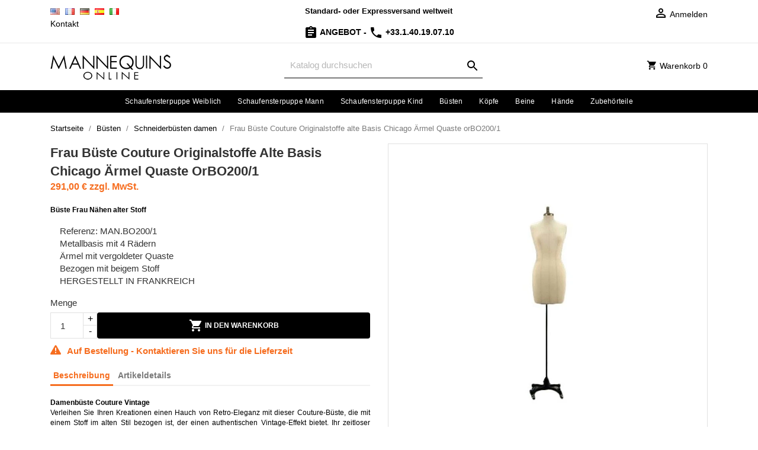

--- FILE ---
content_type: text/html; charset=utf-8
request_url: https://www.mannequins-online.com/de/schneiderbuesten-damen/frau-bueste-couture-originalstoffe-alte-basis-chicago-aermel-quaste-orbo2001.html
body_size: 16750
content:
<!doctype html>
<html lang="de">
<head>


<meta charset="utf-8">


<meta http-equiv="x-ua-compatible" content="ie=edge">

<link href="https://www.google-analytics.com" rel="preconnect" crossorigin>
<link href="https://www.googletagmanager.com" rel="preconnect" crossorigin>

    <link rel="canonical" href="https://www.mannequins-online.com/de/schneiderbuesten-damen/frau-bueste-couture-originalstoffe-alte-basis-chicago-aermel-quaste-orbo2001.html">

<title>Frau Büste Couture Originalstoffe alte Basis Chicago Ärmel Quaste orBO200/1 | Mannequins Online</title>


<meta name="description" content="Büste Frau Nähen alter Stoff

    Referenz: MAN.BO200/1
    Metallbasis mit 4 Rädern
    Ärmel mit vergoldeter Quaste
    Bezogen mit beigem Stoff
    HERGESTELLT IN FRANKREICH

">
<meta name="keywords" content="frau, bueste, couture, originalstoffe, alte, basis, chicago, aermel, quaste, orbo2001">


<link rel="alternate" href="https://www.mannequins-online.com/en/tailored-bust-form-women/woman-bust-couture-original-fabrics-old-base-chicago-sleeve-tassel-orbo2001.html" hreflang="en">
<link rel="alternate" href="https://www.mannequins-online.com/buste-couture-mannequin-femme/femme-buste-couture-original-tissus-ancien-base-chicago-manchon-gland-orbo2001.html" hreflang="fr">
<link rel="alternate" href="https://www.mannequins-online.com/de/schneiderbuesten-damen/frau-bueste-couture-originalstoffe-alte-basis-chicago-aermel-quaste-orbo2001.html" hreflang="de">
<link rel="alternate" href="https://www.mannequins-online.com/es/busto-costura-senora/busto-mujer-alta-costura-tejidos-originales-base-antigua-chicago-manga-borla-orbo2001.html" hreflang="es">
<link rel="alternate" href="https://www.mannequins-online.com/it/busti-sartoriale-dona/busto-donna-couture-tessuti-originali-old-base-chicago-manica-nappa-orbo2001.html" hreflang="it">


<meta name="viewport" content="width=device-width, initial-scale=1">


<link rel="preload" href="https://www.mannequins-online.com/themes/mannequin/assets/cache/theme-8200b61281.css" as="style">
<link rel="stylesheet" href="https://www.mannequins-online.com/themes/mannequin/assets/cache/theme-8200b61281.css" type="text/css" media="all">


<script>
var prestashop = {"cart":{"products":[],"totals":{"total":{"type":"total","label":"Gesamt","amount":0,"value":"0,00\u00a0\u20ac"},"total_including_tax":{"type":"total","label":"Gesamt (inkl. MwSt.)","amount":0,"value":"0,00\u00a0\u20ac"},"total_excluding_tax":{"type":"total","label":"Gesamtpreis o. MwSt.","amount":0,"value":"0,00\u00a0\u20ac"}},"subtotals":{"products":{"type":"products","label":"Zwischensumme","amount":0,"value":"0,00\u00a0\u20ac"},"discounts":null,"shipping":{"type":"shipping","label":"Versand","amount":0,"value":""},"tax":{"type":"tax","label":"Steuers\u00e4tze","amount":0,"value":"0,00\u00a0\u20ac"}},"products_count":0,"summary_string":"0 Artikel","vouchers":{"allowed":1,"added":[]},"discounts":[],"minimalPurchase":0,"minimalPurchaseRequired":""},"currency":{"name":"Euro","iso_code":"EUR","iso_code_num":"978","sign":"\u20ac"},"customer":{"lastname":null,"firstname":null,"email":null,"birthday":null,"newsletter":null,"newsletter_date_add":null,"optin":null,"website":null,"company":null,"siret":null,"ape":null,"is_logged":false,"gender":{"type":null,"name":null},"addresses":[]},"language":{"name":"Deutsch (German)","iso_code":"de","locale":"de-DE","language_code":"de","is_rtl":"0","date_format_lite":"d.m.Y","date_format_full":"d.m.Y H:i:s","id":4},"page":{"title":"","canonical":null,"meta":{"title":"Frau B\u00fcste Couture Originalstoffe alte Basis Chicago \u00c4rmel Quaste orBO200\/1","description":"B\u00fcste Frau N\u00e4hen alter Stoff\r\n\r\n\u00a0\u00a0\u00a0 Referenz: MAN.BO200\/1\r\n\u00a0\u00a0\u00a0 Metallbasis mit 4 R\u00e4dern\r\n\u00a0\u00a0\u00a0 \u00c4rmel mit vergoldeter Quaste\r\n\u00a0\u00a0\u00a0 Bezogen mit beigem Stoff\r\n\u00a0\u00a0\u00a0 HERGESTELLT IN FRANKREICH\r\n\r\n","keywords":"frau, bueste, couture, originalstoffe, alte, basis, chicago, aermel, quaste, orbo2001","robots":"index"},"page_name":"product","body_classes":{"lang-de":true,"lang-rtl":false,"country-FR":true,"currency-EUR":true,"layout-full-width":true,"page-product":true,"tax-display-enabled":true,"product-id-576":true,"product-Frau B\u00fcste Couture Originalstoffe alte Basis Chicago \u00c4rmel Quaste orBO200\/1":true,"product-id-category-77":true,"product-id-manufacturer-0":true,"product-id-supplier-0":true,"product-available-for-order":true},"admin_notifications":[]},"shop":{"name":"Mannequins-online.com","logo":"https:\/\/www.mannequins-online.com\/img\/magiclinecorp-logo-1542126085.jpg","stores_icon":"https:\/\/www.mannequins-online.com\/img\/logo_stores.png","favicon":"https:\/\/www.mannequins-online.com\/img\/favicon.ico"},"urls":{"base_url":"https:\/\/www.mannequins-online.com\/","current_url":"https:\/\/www.mannequins-online.com\/de\/schneiderbuesten-damen\/frau-bueste-couture-originalstoffe-alte-basis-chicago-aermel-quaste-orbo2001.html","shop_domain_url":"https:\/\/www.mannequins-online.com","img_ps_url":"https:\/\/www.mannequins-online.com\/img\/","img_cat_url":"https:\/\/www.mannequins-online.com\/img\/c\/","img_lang_url":"https:\/\/www.mannequins-online.com\/img\/l\/","img_prod_url":"https:\/\/www.mannequins-online.com\/img\/p\/","img_manu_url":"https:\/\/www.mannequins-online.com\/img\/m\/","img_sup_url":"https:\/\/www.mannequins-online.com\/img\/su\/","img_ship_url":"https:\/\/www.mannequins-online.com\/img\/s\/","img_store_url":"https:\/\/www.mannequins-online.com\/img\/st\/","img_col_url":"https:\/\/www.mannequins-online.com\/img\/co\/","img_url":"https:\/\/www.mannequins-online.com\/themes\/mannequin\/assets\/img\/","css_url":"https:\/\/www.mannequins-online.com\/themes\/mannequin\/assets\/css\/","js_url":"https:\/\/www.mannequins-online.com\/themes\/mannequin\/assets\/js\/","pic_url":"https:\/\/www.mannequins-online.com\/upload\/","pages":{"address":"https:\/\/www.mannequins-online.com\/de\/adresse","addresses":"https:\/\/www.mannequins-online.com\/de\/adressen","authentication":"https:\/\/www.mannequins-online.com\/de\/anmeldung","cart":"https:\/\/www.mannequins-online.com\/de\/warenkorb","category":"https:\/\/www.mannequins-online.com\/de\/index.php?controller=category","cms":"https:\/\/www.mannequins-online.com\/de\/index.php?controller=cms","contact":"https:\/\/www.mannequins-online.com\/de\/contact-us","discount":"https:\/\/www.mannequins-online.com\/de\/Rabatt","guest_tracking":"https:\/\/www.mannequins-online.com\/de\/auftragsverfolgung-gast","history":"https:\/\/www.mannequins-online.com\/de\/bestellungsverlauf","identity":"https:\/\/www.mannequins-online.com\/de\/profil","index":"https:\/\/www.mannequins-online.com\/de\/","my_account":"https:\/\/www.mannequins-online.com\/de\/mein-Konto","order_confirmation":"https:\/\/www.mannequins-online.com\/de\/bestellbestatigung","order_detail":"https:\/\/www.mannequins-online.com\/de\/index.php?controller=order-detail","order_follow":"https:\/\/www.mannequins-online.com\/de\/bestellverfolgung","order":"https:\/\/www.mannequins-online.com\/de\/bestellung","order_return":"https:\/\/www.mannequins-online.com\/de\/index.php?controller=order-return","order_slip":"https:\/\/www.mannequins-online.com\/de\/bestellschein","pagenotfound":"https:\/\/www.mannequins-online.com\/de\/seite-nicht-gefunden","password":"https:\/\/www.mannequins-online.com\/de\/passwort-zuruecksetzen","pdf_invoice":"https:\/\/www.mannequins-online.com\/de\/index.php?controller=pdf-invoice","pdf_order_return":"https:\/\/www.mannequins-online.com\/de\/index.php?controller=pdf-order-return","pdf_order_slip":"https:\/\/www.mannequins-online.com\/de\/index.php?controller=pdf-order-slip","prices_drop":"https:\/\/www.mannequins-online.com\/de\/angebote","product":"https:\/\/www.mannequins-online.com\/de\/index.php?controller=product","search":"https:\/\/www.mannequins-online.com\/de\/suche","sitemap":"https:\/\/www.mannequins-online.com\/de\/Sitemap","stores":"https:\/\/www.mannequins-online.com\/de\/shops","supplier":"https:\/\/www.mannequins-online.com\/de\/lieferant","register":"https:\/\/www.mannequins-online.com\/de\/anmeldung?create_account=1","order_login":"https:\/\/www.mannequins-online.com\/de\/bestellung?login=1"},"alternative_langs":{"en":"https:\/\/www.mannequins-online.com\/en\/tailored-bust-form-women\/woman-bust-couture-original-fabrics-old-base-chicago-sleeve-tassel-orbo2001.html","fr":"https:\/\/www.mannequins-online.com\/buste-couture-mannequin-femme\/femme-buste-couture-original-tissus-ancien-base-chicago-manchon-gland-orbo2001.html","de":"https:\/\/www.mannequins-online.com\/de\/schneiderbuesten-damen\/frau-bueste-couture-originalstoffe-alte-basis-chicago-aermel-quaste-orbo2001.html","es":"https:\/\/www.mannequins-online.com\/es\/busto-costura-senora\/busto-mujer-alta-costura-tejidos-originales-base-antigua-chicago-manga-borla-orbo2001.html","it":"https:\/\/www.mannequins-online.com\/it\/busti-sartoriale-dona\/busto-donna-couture-tessuti-originali-old-base-chicago-manica-nappa-orbo2001.html"},"theme_assets":"\/themes\/mannequin\/assets\/","actions":{"logout":"https:\/\/www.mannequins-online.com\/de\/?mylogout="},"no_picture_image":{"bySize":{"small_default":{"url":"https:\/\/www.mannequins-online.com\/img\/p\/de-default-small_default.jpg","width":98,"height":98},"cart_default":{"url":"https:\/\/www.mannequins-online.com\/img\/p\/de-default-cart_default.jpg","width":125,"height":125},"crosselling":{"url":"https:\/\/www.mannequins-online.com\/img\/p\/de-default-crosselling.jpg","width":230,"height":230},"home_default":{"url":"https:\/\/www.mannequins-online.com\/img\/p\/de-default-home_default.jpg","width":350,"height":350},"medium_default":{"url":"https:\/\/www.mannequins-online.com\/img\/p\/de-default-medium_default.jpg","width":452,"height":452},"large_default":{"url":"https:\/\/www.mannequins-online.com\/img\/p\/de-default-large_default.jpg","width":500,"height":500}},"small":{"url":"https:\/\/www.mannequins-online.com\/img\/p\/de-default-small_default.jpg","width":98,"height":98},"medium":{"url":"https:\/\/www.mannequins-online.com\/img\/p\/de-default-home_default.jpg","width":350,"height":350},"large":{"url":"https:\/\/www.mannequins-online.com\/img\/p\/de-default-large_default.jpg","width":500,"height":500},"legend":""}},"configuration":{"display_taxes_label":true,"display_prices_tax_incl":false,"is_catalog":false,"show_prices":true,"opt_in":{"partner":false},"quantity_discount":{"type":"discount","label":"Rabatt auf St\u00fcckzahl"},"voucher_enabled":1,"return_enabled":0},"field_required":[],"breadcrumb":{"links":[{"title":"Startseite","url":"https:\/\/www.mannequins-online.com\/de\/"},{"title":"B\u00fcsten","url":"https:\/\/www.mannequins-online.com\/de\/buesten\/"},{"title":"Schneiderb\u00fcsten damen","url":"https:\/\/www.mannequins-online.com\/de\/schneiderbuesten-damen\/"},{"title":"Frau B\u00fcste Couture Originalstoffe alte Basis Chicago \u00c4rmel Quaste orBO200\/1","url":"https:\/\/www.mannequins-online.com\/de\/schneiderbuesten-damen\/frau-bueste-couture-originalstoffe-alte-basis-chicago-aermel-quaste-orbo2001.html"}],"count":4},"link":{"protocol_link":"https:\/\/","protocol_content":"https:\/\/"},"time":1769208713,"static_token":"b9fcf2224fb0bf21cb7bd2be2c64b3fb","token":"3dcc2607aa418ed03fd2e709b26162f5","debug":false};
var psemailsubscription_subscription = "https:\/\/www.mannequins-online.com\/de\/ps_emailsubscription\/subscription";
</script>


<script async src="https://www.googletagmanager.com/gtag/js?id=UA-2327090-1"></script>
<script>
  window.dataLayer = window.dataLayer || [];
  function gtag(){dataLayer.push(arguments);}
  gtag('js', new Date());
  gtag(
    'config',
    'UA-2327090-1',
    {
      'debug_mode':false
      , 'anonymize_ip': true                }
  );
</script>

<!-- START OF DOOFINDER SCRIPT -->
  <script>
    const dfLayerOptions = {
      installationId: "f7338393-8fd6-459f-867a-29904200465b",
      zone: "eu1",
      language: "de",
      currency: "EUR"
    };
    (function (l, a, y, e, r, s) {
      r = l.createElement(a); r.onload = e; r.async = 1; r.src = y;
      s = l.getElementsByTagName(a)[0]; s.parentNode.insertBefore(r, s);
    })(document, 'script', 'https://cdn.doofinder.com/livelayer/1/js/loader.min.js', function () {
      doofinderLoader.load(dfLayerOptions);
    });

    document.addEventListener('doofinder.cart.add', function(event) {

      const checkIfCartItemHasVariation = (cartObject) => {
        return (cartObject.item_id === cartObject.grouping_id) ? false : true;
      };

      /**
      * Returns only ID from string
      */
      const sanitizeVariationID = (variationID) => {
        return variationID.replace(/\D/g, "")
      };

      doofinderManageCart({
        cartURL          : "https://www.mannequins-online.com/de/warenkorb",  /* required for prestashop 1.7, in previous versions it will be empty. */
        cartToken        : "b9fcf2224fb0bf21cb7bd2be2c64b3fb",
        productID        : checkIfCartItemHasVariation(event.detail) ? event.detail.grouping_id : event.detail.item_id,
        customizationID  : checkIfCartItemHasVariation(event.detail) ? sanitizeVariationID(event.detail.item_id) : 0,   /* If there are no combinations, the value will be 0 */
        cuantity         : event.detail.amount,
      });
    });
  </script>
<!-- END OF DOOFINDER SCRIPT -->

	<script type="text/javascript">
	   var nbProductCart = "0";
	   var favico_front_controller = "https://www.mannequins-online.com/de/faviconotification/FrontAjaxFaviconotification";
       var BgColor = "#ff0000";
       var TxtColor = "#ffffff";
	</script>

<script type="text/javascript">
    window.addEventListener('load', function(){
        arlsf.ajaxUrl = 'https://www.mannequins-online.com/de/arlsf/ajax';
        arlsf.token = '6f375ad2b9a777cad38d6a91b48735be';
        arlsf.delayFirstMin = 2000;
        arlsf.delayFirstMax = 4000;
        arlsf.displayTime = 5000;
        arlsf.delayMin = 12000;
        arlsf.delayMax = 17000;
        arlsf.inAnimation = 'fadeInLeft';
        arlsf.outAnimation = 'fadeOutDown';
        arlsf.displayTimes = '0';
        arlsf.closeLifetime = 10;
        arlsf.sessionKey = '3269ca633a50d6d8ed8f07ad0f6e23af';
                    arlsf.orderCurrentProduct = 576;
            arlsf.orderCurrentProductLimit = 3;
                            arlsf.cartCurrentProduct = 576;
            arlsf.cartCurrentProductLimit = 3;
                                    arlsf.lastCartItem = '2026-01-23 16:02:48';
                arlsf.init();
    });
</script>
<style type="text/css">
    body #arlsf-notification .arlsf-inner{
                    opacity: 0.9;
                            background: #3b3b3b;
                            height: 92px;
                            width: 340px;
            }
    body #arlsf-notification:hover .arlsf-inner{
                    opacity: 1;
            }
    body #arlsf-notification .arlsf-image{
                    height: 92px;
            width: 92px;
            }
    body #arlsf-notification .arlsf-content p{
        margin-bottom: 0px;
                    color: #ffffff;
                            font-size: 13px;
            }
    body #arlsf-notification .arlsf-content{
                    padding-left: 100px;
            }
    body #arlsf-notification{
        
                            height: 92px;
                            width: 340px;
                            border-radius: 2px;
                            box-shadow: 0 0 3px #3b3b3b;
                            color: #ffffff;
                
                    top: auto;
            bottom: 20px;
            left: 0px;
            right: auto;
                
        
    }
    body #arlsf-notification a{
                    color: #f66d1f;
            }
    
    body #arlsf-notification button{
                    color: #ffffff;
            }
    body #arlsf-notification.active, #arlsf-notification.animated{
                    opacity: 0.9;
            }
            body #arlsf-notification.active:hover, #arlsf-notification.animated:hover{
            opacity: 1;
        }
        @media (max-width: 478px){
        body #arlsf-notification{
                            top: auto;
                bottom: 10px;
                left: 10px;
                right: 10px;
                                        height: 92px;
                                        width: auto;
                    }
        body #arlsf-notification .arlsf-inner{
                            height: 92px;
                                        width: auto;
                    }
        body #arlsf-notification .arlsf-image{
                            height: 92px;
                width: 92px;
                    }
    }
    
</style>    	<script type="text/javascript">
				var lineven_rlp = {"datas":{"refresh_mode":"NOTHING","refresh_delay":"300","partners_reviews_module":false,"partners_reviews_module_grade_url":""},"prestashop":{"version":"1.7.7.5","major_version":"1.7","shop_name":"Mannequins-online.com","shop_uri":"https:\/\/www.mannequins-online.com\/","shop_logo":"https:\/\/www.mannequins-online.com\/img\/logo.jpg","is_ssl":"1"},"module":{"environment":"PRODUCTION","code":"RLP","id":"185","name":"relatedproducts","display_name":"Related Products - Cross selling All in One","is_active":true,"version":"3.0.2","is_debug_mode":0,"is_test_mode":0,"urls":{"service_dispatcher_url":"https:\/\/www.mannequins-online.com\/de\/relatedproducts\/servicedispatcher","service_dispatcher_ssl_url":"https:\/\/www.mannequins-online.com\/de\/relatedproducts\/servicedispatcher","short_url":"modules\/relatedproducts\/","base_url":"\/modules\/relatedproducts\/","css_url":"\/modules\/relatedproducts\/views\/css\/","cart_url":"https:\/\/www.mannequins-online.com\/de\/warenkorb?action=show","order_url":"https:\/\/www.mannequins-online.com\/de\/bestellung"},"hook":{"controller_name":"Header","action_name":"index","datas":{"assets":[]}}}};
			</script>



<link rel="apple-touch-icon" sizes="180x180" href="/apple-touch-icon.png">
<link rel="icon" type="image/png" sizes="32x32" href="/favicon-32x32.png">
<link rel="icon" type="image/png" sizes="16x16" href="/favicon-16x16.png">
<link rel="manifest" href="/site.webmanifest">
<script type="application/ld+json">{ "@context" : "http://schema.org",
  "@type" : "Organization",
  "name" : "Mannequins Online",
  "url" : "https://www.mannequins-online.com/",
  "logo": "/img/mannequins-online.png",  "contactPoint" : [
    { "@type" : "ContactPoint",
      "telephone" : "+33.1.40.19.07.10",
      "contactType" : "customer service"
    }],  "sameAs" : ["http://www.facebook.com/Mannequins-Online-135326186519957"]
}</script>

                <meta property="og:site_name" content="Mannequins-online.com">
            <meta property="product:pretax_price:amount" content="291">
    <meta property="product:pretax_price:currency" content="EUR">
    <meta property="product:price:amount" content="291">
    <meta property="product:price:currency" content="EUR">
            <meta property="product:weight:value" content="14.000000">
        <meta property="product:weight:units" content="kg">
    
</head>
<body id="product" class="lang-de country-fr currency-eur layout-full-width page-product tax-display-enabled product-id-576 product-frau-buste-couture-originalstoffe-alte-basis-chicago-Armel-quaste-orbo200-1 product-id-category-77 product-id-manufacturer-0 product-id-supplier-0 product-available-for-order">



<main>


<header id="header">


<nav class="header-nav">
    <div class="container">
        <div class="row">
             
            
            <div class="hidden-sm-down">
                <div class="col-md-4 col-xs-12 payment-currency-block">
                <div class="language-selector">
<a href="https://www.mannequins-online.com/en/tailored-bust-form-women/woman-bust-couture-original-fabrics-old-base-chicago-sleeve-tassel-orbo2001.html" class="sprites bg-11 " title="English"></a>
<a href="https://www.mannequins-online.com/buste-couture-mannequin-femme/femme-buste-couture-original-tissus-ancien-base-chicago-manchon-gland-orbo2001.html" class="sprites bg-33 " title="Français"></a>
<a href="https://www.mannequins-online.com/de/schneiderbuesten-damen/frau-bueste-couture-originalstoffe-alte-basis-chicago-aermel-quaste-orbo2001.html" class="sprites bg-44 current" title="Deutsch"></a>
<a href="https://www.mannequins-online.com/es/busto-costura-senora/busto-mujer-alta-costura-tejidos-originales-base-antigua-chicago-manga-borla-orbo2001.html" class="sprites bg-66 " title="Español"></a>
<a href="https://www.mannequins-online.com/it/busti-sartoriale-dona/busto-donna-couture-tessuti-originali-old-base-chicago-manica-nappa-orbo2001.html" class="sprites bg-77 " title="Italiano"></a>
</div><div id="contact-link">
<a href="https://www.mannequins-online.com/de/contact-us">Kontakt</a>
</div>
                </div>
                <div class="col-md-4 col-xs-12 head-delivery">
                    
                    <p>Standard- oder Expressversand weltweit</p>
                    <p>
                        <a href="https://www.mannequins-online.com/de/contact-us">
                            <i class="material-icons assignment"></i> 
                            Angebot
                        </a> 
                        - 
                        <a href="tel:+33140190710">
                            <i class="material-icons phone"></i>
                            +33.1.40.19.07.10
                        </a>
                    </p>
                    </div>
                <div class="col-md-4 right-nav">
                <div id="_desktop_user_info">
<div class="user-info">
<a href="https://www.mannequins-online.com/de/anmeldung" title="Anmelden zu Ihrem Kundenbereich"><i class="material-icons person-outline"></i> <span class="hidden-sm-down">Anmelden</span></a>
</div>
</div>

                </div>
                </div>
                <div class="hidden-md-up text-sm-center mobile">
                <div class="float-xs-left" id="menu-icon">
                <i class="material-icons menu"></i>
                </div>
                <div class="float-xs-right" id="_mobile_cart"></div>
                <div class="float-xs-right" id="_mobile_user_info"></div>
                <div class="top-logo" id="_mobile_logo"></div>
            </div>
        </div>
    </div>
</nav>


<div class="header-top">
<div class="container">
<div class="row">
<div class="col-md-4  hidden-sm-down" id="_desktop_logo">
<a href="https://www.mannequins-online.com/de/" title="Schaufensterpuppen, Schaufensterfiguren neu oder gebraucht | Mannequins Online">
<img class="logo img-responsive" src="/img/mannequins-online.png" alt="Schaufensterpuppen, Schaufensterfiguren neu oder gebraucht | Mannequins Online">
</a>
</div>
<div class="col-md-8 col-sm-12 position-static">
<div id="_desktop_cart">
  <div class="blockcart cart-preview js-sidebar-cart-trigger inactive" data-refresh-url="//www.mannequins-online.com/de/an_sidebarcart/ajax">
    <div class="header">
        <a class="blockcart-link" rel="nofollow" href="//www.mannequins-online.com/de/warenkorb?action=show">
          <i class="material-icons shopping-cart"></i>
          <span class="hidden-sm-down" data-target-btn="true">Warenkorb</span>
          <span class="cart-products-count">0</span>
        </a>
    </div>
    <div class="cart-dropdown js-cart-source hidden-xs-up">
      <div class="cart-dropdown-wrapper">
        <div class="cart-title">
          <h4 class="text-center"></h4>
        </div>
                  <div class="no-items">
            Es gibt keine Artikel mehr in Ihrem Warenkorb
          </div>
              </div>
    </div>

  </div>
</div>
<div id="search_widget" class="col-lg-6 col-md-5 col-sm-12 search-widget" data-search-widget data-search-controller-url="//www.mannequins-online.com/de/suche">
<form method="get" action="//www.mannequins-online.com/de/suche">
<input type="hidden" name="controller" value="search">
<div class="input-group">
<input class="form-control" type="text" name="s" value="" placeholder="Katalog durchsuchen" aria-label="Suche">
<button type="submit" class="btn btn-link">
<svg xmlns="http://www.w3.org/2000/svg" viewBox="0 0 24 24" fill="black" width="24px" height="24px"><path d="M15.5 14h-.79l-.28-.27C15.41 12.59 16 11.11 16 9.5 16 5.91 13.09 3 9.5 3S3 5.91 3 9.5 5.91 16 9.5 16c1.61 0 3.09-.59 4.23-1.57l.27.28v.79l5 4.99L20.49 19l-4.99-5zm-6 0C7.01 14 5 11.99 5 9.5S7.01 5 9.5 5 14 7.01 14 9.5 11.99 14 9.5 14z"/><path d="M0 0h24v24H0z" fill="none"/></svg>
<span class="d-none"></span>
</button>
</div>
</form>
</div>
<div class="clearfix"></div>
</div>
</div>
<div id="mobile_top_menu_wrapper" class="row hidden-md-up" style="display:none;">
<div class="js-top-menu mobile" id="_mobile_top_menu"></div>
<div class="js-top-menu-bottom">
<div id="_mobile_language_selector"></div>
<div id="_mobile_contact_link"></div>
</div>
</div>
</div>
</div>

<div class="top-navigation-menu">
<div class="menu navbar-block js-top-menu position-static hidden-sm-down" id="_desktop_top_menu">

<ul class="top-menu" id="top-menu">
<li >
<a class="dropdown-item" href="https://www.mannequins-online.com/de/schaufensterpuppe-weiblich/" title="">Schaufensterpuppe Weiblich</a>
</li>
<li >
<a class="dropdown-item" href="https://www.mannequins-online.com/de/schaufensterpuppe-mann/" title="">Schaufensterpuppe Mann</a>
</li>
<li >
<a class="dropdown-item" href="https://www.mannequins-online.com/de/schaufensterpuppe-kind/" title="">Schaufensterpuppe Kind</a>
</li>
<li >
<a class="dropdown-item" href="https://www.mannequins-online.com/de/buesten/" title="">Büsten</a>
</li>
<li >
<a class="dropdown-item" href="https://www.mannequins-online.com/de/koepfe/" title="">Köpfe</a>
</li>
<li >
<a class="dropdown-item" href="https://www.mannequins-online.com/de/beine/" title="">Beine</a>
</li>
<li >
<a class="dropdown-item" href="https://www.mannequins-online.com/de/haende/" title="">Hände</a>
</li>
<li >
<a class="dropdown-item" href="https://www.mannequins-online.com/de/zubehoerteile/" title="">Zubehörteile</a>
</li>
</ul>

<div class="clearfix"></div>
</div>
</div>

<style>

/* Appliquer la couleur de fond du hover des autres éléments au dernier élément */

/*
.top-menu li:last-child {
    background-color: #f66d1f; 
}


.navbar-block .top-menu li:last-child a:hover {
    background-color: #000000;
}
*/


</style>

</header>


<aside id="notifications">
  <div class="container">
    
    
    
      </div>
</aside>

<section id="wrapper">
<div class="container">

<nav data-depth="4" class="breadcrumb hidden-sm-down">
  <ol itemscope itemtype="http://schema.org/BreadcrumbList">
            
                            <li itemprop="itemListElement" itemscope itemtype="http://schema.org/ListItem">
                <a itemprop="item" href="https://www.mannequins-online.com/de/">
                        <span itemprop="name">Startseite</span>
			<meta itemprop="position" content="1">
                    </a>
                    </li>
        
            
                            <li itemprop="itemListElement" itemscope itemtype="http://schema.org/ListItem">
                <a itemprop="item" href="https://www.mannequins-online.com/de/buesten/">
                        <span itemprop="name">Büsten</span>
			<meta itemprop="position" content="2">
                    </a>
                    </li>
        
            
                            <li itemprop="itemListElement" itemscope itemtype="http://schema.org/ListItem">
                <a itemprop="item" href="https://www.mannequins-online.com/de/schneiderbuesten-damen/">
                        <span itemprop="name">Schneiderbüsten damen</span>
			<meta itemprop="position" content="3">
                    </a>
                    </li>
        
            
                            <li itemprop="itemListElement" itemscope itemtype="http://schema.org/ListItem" class="active">
                                <span itemprop="name">Frau Büste Couture Originalstoffe alte Basis Chicago Ärmel Quaste orBO200/1</span>
			<meta itemprop="position" content="4">
                    </li>
        
      </ol>
</nav>

<div class="row">


<div id="content-wrapper">



    <section id="main" itemscope itemtype="https://schema.org/Product">
        <meta itemprop="url" content="https://www.mannequins-online.com/de/schneiderbuesten-damen/frau-bueste-couture-originalstoffe-alte-basis-chicago-aermel-quaste-orbo2001.html">

        <div class="row">
		<div class="col-md-6">
                
                    
                        <h1 class="h1" itemprop="name">Frau Büste Couture Originalstoffe alte Basis Chicago Ärmel Quaste orBO200/1</h1>
                    
                
                
                      <div class="product-prices">
    
          

    
      <div
        class="product-price h5 "
        itemprop="offers"
        itemscope
        itemtype="https://schema.org/Offer"
      >
        <link itemprop="availability" href="https://schema.org/InStock"/>
        <meta itemprop="priceCurrency" content="EUR">
		<meta itemprop="url" content="https://www.mannequins-online.com/de/schneiderbuesten-damen/frau-bueste-couture-originalstoffe-alte-basis-chicago-aermel-quaste-orbo2001.html" />
		<meta itemprop="priceValidUntil" content="2026-01-31" />
        <div class="current-price">
          <span itemprop="price" content="291">291,00 €</span>        zzgl. MwSt.
      
                  </div>

        
                  
      </div>
    

    
          

    
          

    
          

    

   </div>
                

                <div class="product-information">
                    
                        <div id="product-description-short-576" itemprop="description"><p><strong>Büste Frau Nähen alter Stoff</strong></p>
<ul>
<li>    Referenz: MAN.BO200/1</li>
<li>    Metallbasis mit 4 Rädern</li>
<li>    Ärmel mit vergoldeter Quaste</li>
<li>    Bezogen mit beigem Stoff</li>
<li>    HERGESTELLT IN FRANKREICH</li>
</ul>
<p></p></div>                    

                    
                    <div class="product-actions">
                        
                            <form action="https://www.mannequins-online.com/de/warenkorb" method="post" id="add-to-cart-or-refresh">
                                <input type="hidden" name="token" value="b9fcf2224fb0bf21cb7bd2be2c64b3fb">
                                <input type="hidden" name="id_product" value="576" id="product_page_product_id">
                                <input type="hidden" name="id_customization" value="0" id="product_customization_id">

                                
                                    <div class="product-variants">
  </div>                                

                                
                                                                    

                                
                                                                    

                                
                                    <div class="product-add-to-cart">
      <span class="control-label">Menge</span>

    
      <div class="product-quantity clearfix">
        <div class="qty">
          <input type="number" name="qty" id="quantity_wanted" value="1" class="input-group"
            min="1" aria-label="Menge">
        </div>

        <div class="add">
          <button class="btn btn-primary add-to-cart" data-button-action="add-to-cart" type="submit"
            >
            <svg xmlns="http://www.w3.org/2000/svg" viewBox="0 0 24 24" fill="white" width="24px" height="24px">
              <path
                d="M7 18c-1.1 0-1.99.9-1.99 2S5.9 22 7 22s2-.9 2-2-.9-2-2-2zM1 2v2h2l3.6 7.59-1.35 2.45c-.16.28-.25.61-.25.96 0 1.1.9 2 2 2h12v-2H7.42c-.14 0-.25-.11-.25-.25l.03-.12.9-1.63h7.45c.75 0 1.41-.41 1.75-1.03l3.58-6.49c.08-.14.12-.31.12-.48 0-.55-.45-1-1-1H5.21l-.94-2H1zm16 16c-1.1 0-1.99.9-1.99 2s.89 2 1.99 2 2-.9 2-2-.9-2-2-2z" />
              <path d="M0 0h24v24H0z" fill="none" />
            </svg>
            In den Warenkorb
          </button>
        </div>
      </div>
    

    
      <span id="product-availability">
        <?xml version="1.0" encoding="UTF-8"?><svg xmlns="http://www.w3.org/2000/svg" width="18" height="18"
          style="margin-right: 10px;" viewBox="0 0 20 20">
          <title>
            alert
          </title>
          <path fill="#f66d1f"
            d="M11.53 2.3A1.85 1.85 0 0 0 10 1.21 1.85 1.85 0 0 0 8.48 2.3L.36 16.36C-.48 17.81.21 19 1.88 19h16.24c1.67 0 2.36-1.19 1.52-2.64zM11 16H9v-2h2zm0-4H9V6h2z" />
        </svg>
                                      Auf Bestellung - Kontaktieren Sie uns für die Lieferzeit
              </span>
    

    
      <p class="product-minimal-quantity">
              </p>
    
  </div>                                

                                
                                    <div class="product-additional-info">
  
</div>
                                

                                
                                    <input class="product-refresh ps-hidden-by-js" name="refresh" type="submit" value="Aktualisieren">
                                
                            </form>
                        

                    </div>

                    
                        
                    

                    
                        <div class="tabs">
                            <ul class="nav nav-tabs">
                                                                    <li class="nav-item">
                                        <a class="nav-link active" data-toggle="tab" href="#description">
                                            Beschreibung
                                        </a>
                                    </li>
                                                                <li class="nav-item">
                                    <a class="nav-link" data-toggle="tab" href="#product-details">
                                        Artikeldetails
                                    </a>
                                </li>
                                                                								
                            </ul>

                            <div class="tab-content" id="tab-content">
                                <div class="tab-pane fade in active" id="description">
                                    
                                        <div class="product-description"><p><strong>Damenbüste Couture Vintage</strong><br />Verleihen Sie Ihren Kreationen einen Hauch von Retro-Eleganz mit dieser Couture-Büste, die mit einem Stoff im alten Stil bezogen ist, der einen authentischen Vintage-Effekt bietet. Ihr zeitloser Look macht sie zu einer idealen Wahl, um Ihre Vitrinen zu verschönern oder für den Gebrauch in Ateliers. Die Büste steht auf einem robusten Fuß mit Rollen und lässt sich leicht bewegen, bleibt aber dennoch stabil, um Ihre Kleidung präzise zu bearbeiten. Das Vintage-Design eignet sich perfekt, um klassische Kollektionen hervorzuheben oder um einer modernen Umgebung Charme zu verleihen.<br /><br /><strong>Merkmale:</strong></p>
<ul style="list-style-type: disc;">
<li>    Beigefarbener alter Stoff</li>
<li>    Vergoldete Hülse</li>
<li>    Wird mit einer Basis mit 4 Rädern und Pedalmechanismus geliefert.</li>
<li>    HERGESTELLT IN FRANKREICH</li>
</ul>
<p>Die Basen und Ärmel sind auf Anfrage austauschbar.<br /><strong>Maße der Büste :</strong></p>
<ul style="list-style-type: disc;">
<li>    Höhe: 75,5 cm</li>
<li>    Brustumfang: 93 cm</li>
<li>    Taillenumfang: 66 cm</li>
<li>    Beckenumfang: 94,5 cm</li>
<li>    Basis: 118,5 cm</li>
</ul>
<p>Ob Sie nun Modedesigner, professioneller Schneider oder Händler sind, diese Schaufensterpuppe ist ein Muss, wenn Sie perfekt sitzende Stücke anfertigen und ausstellen wollen.<br />Lieferbar.</p></div>                                    
                                </div>

                                
                                    <div class="tab-pane fade"
     id="product-details"
     data-product="{&quot;id_shop_default&quot;:&quot;1&quot;,&quot;id_manufacturer&quot;:&quot;0&quot;,&quot;id_supplier&quot;:&quot;0&quot;,&quot;reference&quot;:&quot;MAN.BO200\/1&quot;,&quot;is_virtual&quot;:&quot;0&quot;,&quot;delivery_in_stock&quot;:&quot;[value-13]&quot;,&quot;delivery_out_stock&quot;:&quot;[value-14]&quot;,&quot;id_category_default&quot;:&quot;77&quot;,&quot;on_sale&quot;:&quot;0&quot;,&quot;online_only&quot;:&quot;0&quot;,&quot;ecotax&quot;:0,&quot;minimal_quantity&quot;:&quot;1&quot;,&quot;low_stock_threshold&quot;:null,&quot;low_stock_alert&quot;:&quot;0&quot;,&quot;price&quot;:&quot;291,00\u00a0\u20ac&quot;,&quot;unity&quot;:&quot;&quot;,&quot;unit_price_ratio&quot;:&quot;0.000000&quot;,&quot;additional_shipping_cost&quot;:&quot;0.000000&quot;,&quot;customizable&quot;:&quot;0&quot;,&quot;text_fields&quot;:&quot;0&quot;,&quot;uploadable_files&quot;:&quot;0&quot;,&quot;redirect_type&quot;:&quot;404&quot;,&quot;id_type_redirected&quot;:&quot;0&quot;,&quot;available_for_order&quot;:&quot;1&quot;,&quot;available_date&quot;:&quot;0000-00-00&quot;,&quot;show_condition&quot;:&quot;0&quot;,&quot;condition&quot;:&quot;new&quot;,&quot;show_price&quot;:&quot;1&quot;,&quot;indexed&quot;:&quot;1&quot;,&quot;visibility&quot;:&quot;both&quot;,&quot;cache_default_attribute&quot;:&quot;0&quot;,&quot;advanced_stock_management&quot;:&quot;0&quot;,&quot;date_add&quot;:&quot;2017-08-16 04:43:46&quot;,&quot;date_upd&quot;:&quot;2025-07-09 12:51:57&quot;,&quot;pack_stock_type&quot;:&quot;3&quot;,&quot;meta_description&quot;:&quot;&quot;,&quot;meta_keywords&quot;:&quot;frau, bueste, couture, originalstoffe, alte, basis, chicago, aermel, quaste, orbo2001&quot;,&quot;meta_title&quot;:&quot;&quot;,&quot;link_rewrite&quot;:&quot;frau-bueste-couture-originalstoffe-alte-basis-chicago-aermel-quaste-orbo2001&quot;,&quot;name&quot;:&quot;Frau B\u00fcste Couture Originalstoffe alte Basis Chicago \u00c4rmel Quaste orBO200\/1&quot;,&quot;description&quot;:&quot;&lt;p&gt;&lt;strong&gt;Damenb\u00fcste Couture Vintage&lt;\/strong&gt;&lt;br \/&gt;Verleihen Sie Ihren Kreationen einen Hauch von Retro-Eleganz mit dieser Couture-B\u00fcste, die mit einem Stoff im alten Stil bezogen ist, der einen authentischen Vintage-Effekt bietet. Ihr zeitloser Look macht sie zu einer idealen Wahl, um Ihre Vitrinen zu versch\u00f6nern oder f\u00fcr den Gebrauch in Ateliers. Die B\u00fcste steht auf einem robusten Fu\u00df mit Rollen und l\u00e4sst sich leicht bewegen, bleibt aber dennoch stabil, um Ihre Kleidung pr\u00e4zise zu bearbeiten. Das Vintage-Design eignet sich perfekt, um klassische Kollektionen hervorzuheben oder um einer modernen Umgebung Charme zu verleihen.&lt;br \/&gt;&lt;br \/&gt;&lt;strong&gt;Merkmale:&lt;\/strong&gt;&lt;\/p&gt;\r\n&lt;ul style=\&quot;list-style-type: disc;\&quot;&gt;\r\n&lt;li&gt;\u00a0\u00a0\u00a0 Beigefarbener alter Stoff&lt;\/li&gt;\r\n&lt;li&gt;\u00a0\u00a0\u00a0 Vergoldete H\u00fclse&lt;\/li&gt;\r\n&lt;li&gt;\u00a0\u00a0\u00a0 Wird mit einer Basis mit 4 R\u00e4dern und Pedalmechanismus geliefert.&lt;\/li&gt;\r\n&lt;li&gt;\u00a0\u00a0\u00a0 HERGESTELLT IN FRANKREICH&lt;\/li&gt;\r\n&lt;\/ul&gt;\r\n&lt;p&gt;Die Basen und \u00c4rmel sind auf Anfrage austauschbar.&lt;br \/&gt;&lt;strong&gt;Ma\u00dfe der B\u00fcste :&lt;\/strong&gt;&lt;\/p&gt;\r\n&lt;ul style=\&quot;list-style-type: disc;\&quot;&gt;\r\n&lt;li&gt;\u00a0\u00a0\u00a0 H\u00f6he: 75,5 cm&lt;\/li&gt;\r\n&lt;li&gt;\u00a0\u00a0\u00a0 Brustumfang: 93 cm&lt;\/li&gt;\r\n&lt;li&gt;\u00a0\u00a0\u00a0 Taillenumfang: 66 cm&lt;\/li&gt;\r\n&lt;li&gt;\u00a0\u00a0\u00a0 Beckenumfang: 94,5 cm&lt;\/li&gt;\r\n&lt;li&gt;\u00a0\u00a0\u00a0 Basis: 118,5 cm&lt;\/li&gt;\r\n&lt;\/ul&gt;\r\n&lt;p&gt;Ob Sie nun Modedesigner, professioneller Schneider oder H\u00e4ndler sind, diese Schaufensterpuppe ist ein Muss, wenn Sie perfekt sitzende St\u00fccke anfertigen und ausstellen wollen.&lt;br \/&gt;Lieferbar.&lt;\/p&gt;&quot;,&quot;description_short&quot;:&quot;&lt;p&gt;&lt;strong&gt;B\u00fcste Frau N\u00e4hen alter Stoff&lt;\/strong&gt;&lt;\/p&gt;\r\n&lt;ul&gt;\r\n&lt;li&gt;\u00a0\u00a0\u00a0 Referenz: MAN.BO200\/1&lt;\/li&gt;\r\n&lt;li&gt;\u00a0\u00a0\u00a0 Metallbasis mit 4 R\u00e4dern&lt;\/li&gt;\r\n&lt;li&gt;\u00a0\u00a0\u00a0 \u00c4rmel mit vergoldeter Quaste&lt;\/li&gt;\r\n&lt;li&gt;\u00a0\u00a0\u00a0 Bezogen mit beigem Stoff&lt;\/li&gt;\r\n&lt;li&gt;\u00a0\u00a0\u00a0 HERGESTELLT IN FRANKREICH&lt;\/li&gt;\r\n&lt;\/ul&gt;\r\n&lt;p&gt;&lt;\/p&gt;&quot;,&quot;available_now&quot;:&quot;Auf Lager - schneller Versand!&quot;,&quot;available_later&quot;:&quot;Auf Bestellung - Kontaktieren Sie uns f\u00fcr die Lieferzeit&quot;,&quot;id&quot;:576,&quot;id_product&quot;:576,&quot;out_of_stock&quot;:2,&quot;new&quot;:0,&quot;id_product_attribute&quot;:&quot;0&quot;,&quot;quantity_wanted&quot;:1,&quot;extraContent&quot;:[],&quot;allow_oosp&quot;:1,&quot;category&quot;:&quot;schneiderbuesten-damen&quot;,&quot;category_name&quot;:&quot;Schneiderb\u00fcsten damen&quot;,&quot;link&quot;:&quot;https:\/\/www.mannequins-online.com\/de\/schneiderbuesten-damen\/frau-bueste-couture-originalstoffe-alte-basis-chicago-aermel-quaste-orbo2001.html&quot;,&quot;attribute_price&quot;:0,&quot;price_tax_exc&quot;:291,&quot;price_without_reduction&quot;:291,&quot;reduction&quot;:0,&quot;specific_prices&quot;:false,&quot;quantity&quot;:0,&quot;quantity_all_versions&quot;:0,&quot;id_image&quot;:&quot;de-default&quot;,&quot;features&quot;:[{&quot;name&quot;:&quot;H\u00f6he&quot;,&quot;value&quot;:&quot;75.5&quot;,&quot;id_feature&quot;:&quot;1&quot;,&quot;position&quot;:&quot;0&quot;},{&quot;name&quot;:&quot;Taillenumfang&quot;,&quot;value&quot;:&quot;66 cm&quot;,&quot;id_feature&quot;:&quot;10&quot;,&quot;position&quot;:&quot;8&quot;},{&quot;name&quot;:&quot;H\u00fcftma\u00dfe&quot;,&quot;value&quot;:&quot;94.5 cm&quot;,&quot;id_feature&quot;:&quot;11&quot;,&quot;position&quot;:&quot;9&quot;},{&quot;name&quot;:&quot;Brust (Gr\u00f6\u00dfe\/K\u00f6rbchen)&quot;,&quot;value&quot;:&quot;93 cm&quot;,&quot;id_feature&quot;:&quot;31&quot;,&quot;position&quot;:&quot;20&quot;}],&quot;attachments&quot;:[],&quot;virtual&quot;:0,&quot;pack&quot;:0,&quot;packItems&quot;:[],&quot;nopackprice&quot;:0,&quot;customization_required&quot;:false,&quot;rate&quot;:20,&quot;tax_name&quot;:&quot;TVA FR 20%&quot;,&quot;ecotax_rate&quot;:0,&quot;unit_price&quot;:&quot;&quot;,&quot;customizations&quot;:{&quot;fields&quot;:[]},&quot;id_customization&quot;:0,&quot;is_customizable&quot;:false,&quot;show_quantities&quot;:false,&quot;quantity_label&quot;:&quot;Artikel&quot;,&quot;quantity_discounts&quot;:[{&quot;id_specific_price&quot;:&quot;3195&quot;,&quot;id_specific_price_rule&quot;:&quot;0&quot;,&quot;id_cart&quot;:&quot;0&quot;,&quot;id_product&quot;:&quot;576&quot;,&quot;id_shop&quot;:&quot;1&quot;,&quot;id_shop_group&quot;:&quot;0&quot;,&quot;id_currency&quot;:&quot;0&quot;,&quot;id_country&quot;:&quot;0&quot;,&quot;id_group&quot;:&quot;0&quot;,&quot;id_customer&quot;:&quot;0&quot;,&quot;id_product_attribute&quot;:&quot;0&quot;,&quot;price&quot;:&quot;-1.000000&quot;,&quot;from_quantity&quot;:&quot;5&quot;,&quot;reduction&quot;:&quot;0.070000&quot;,&quot;reduction_tax&quot;:&quot;0&quot;,&quot;reduction_type&quot;:&quot;percentage&quot;,&quot;from&quot;:&quot;0000-00-00 00:00:00&quot;,&quot;to&quot;:&quot;0000-00-00 00:00:00&quot;,&quot;score&quot;:&quot;32&quot;,&quot;quantity&quot;:&quot;5&quot;,&quot;real_value&quot;:7.000000000000001,&quot;discount&quot;:&quot;7%&quot;,&quot;save&quot;:&quot;101,85\u00a0\u20ac&quot;,&quot;nextQuantity&quot;:11},{&quot;id_specific_price&quot;:&quot;3196&quot;,&quot;id_specific_price_rule&quot;:&quot;0&quot;,&quot;id_cart&quot;:&quot;0&quot;,&quot;id_product&quot;:&quot;576&quot;,&quot;id_shop&quot;:&quot;1&quot;,&quot;id_shop_group&quot;:&quot;0&quot;,&quot;id_currency&quot;:&quot;0&quot;,&quot;id_country&quot;:&quot;0&quot;,&quot;id_group&quot;:&quot;0&quot;,&quot;id_customer&quot;:&quot;0&quot;,&quot;id_product_attribute&quot;:&quot;0&quot;,&quot;price&quot;:&quot;-1.000000&quot;,&quot;from_quantity&quot;:&quot;11&quot;,&quot;reduction&quot;:&quot;0.100000&quot;,&quot;reduction_tax&quot;:&quot;0&quot;,&quot;reduction_type&quot;:&quot;percentage&quot;,&quot;from&quot;:&quot;0000-00-00 00:00:00&quot;,&quot;to&quot;:&quot;0000-00-00 00:00:00&quot;,&quot;score&quot;:&quot;32&quot;,&quot;quantity&quot;:&quot;11&quot;,&quot;real_value&quot;:10,&quot;discount&quot;:&quot;10%&quot;,&quot;save&quot;:&quot;320,10\u00a0\u20ac&quot;,&quot;nextQuantity&quot;:21},{&quot;id_specific_price&quot;:&quot;3197&quot;,&quot;id_specific_price_rule&quot;:&quot;0&quot;,&quot;id_cart&quot;:&quot;0&quot;,&quot;id_product&quot;:&quot;576&quot;,&quot;id_shop&quot;:&quot;1&quot;,&quot;id_shop_group&quot;:&quot;0&quot;,&quot;id_currency&quot;:&quot;0&quot;,&quot;id_country&quot;:&quot;0&quot;,&quot;id_group&quot;:&quot;0&quot;,&quot;id_customer&quot;:&quot;0&quot;,&quot;id_product_attribute&quot;:&quot;0&quot;,&quot;price&quot;:&quot;-1.000000&quot;,&quot;from_quantity&quot;:&quot;21&quot;,&quot;reduction&quot;:&quot;0.150000&quot;,&quot;reduction_tax&quot;:&quot;0&quot;,&quot;reduction_type&quot;:&quot;percentage&quot;,&quot;from&quot;:&quot;0000-00-00 00:00:00&quot;,&quot;to&quot;:&quot;0000-00-00 00:00:00&quot;,&quot;score&quot;:&quot;32&quot;,&quot;quantity&quot;:&quot;21&quot;,&quot;real_value&quot;:15,&quot;discount&quot;:&quot;15%&quot;,&quot;save&quot;:&quot;916,65\u00a0\u20ac&quot;,&quot;nextQuantity&quot;:31},{&quot;id_specific_price&quot;:&quot;3198&quot;,&quot;id_specific_price_rule&quot;:&quot;0&quot;,&quot;id_cart&quot;:&quot;0&quot;,&quot;id_product&quot;:&quot;576&quot;,&quot;id_shop&quot;:&quot;1&quot;,&quot;id_shop_group&quot;:&quot;0&quot;,&quot;id_currency&quot;:&quot;0&quot;,&quot;id_country&quot;:&quot;0&quot;,&quot;id_group&quot;:&quot;0&quot;,&quot;id_customer&quot;:&quot;0&quot;,&quot;id_product_attribute&quot;:&quot;0&quot;,&quot;price&quot;:&quot;-1.000000&quot;,&quot;from_quantity&quot;:&quot;31&quot;,&quot;reduction&quot;:&quot;0.200000&quot;,&quot;reduction_tax&quot;:&quot;0&quot;,&quot;reduction_type&quot;:&quot;percentage&quot;,&quot;from&quot;:&quot;0000-00-00 00:00:00&quot;,&quot;to&quot;:&quot;0000-00-00 00:00:00&quot;,&quot;score&quot;:&quot;32&quot;,&quot;quantity&quot;:&quot;31&quot;,&quot;real_value&quot;:20,&quot;discount&quot;:&quot;20%&quot;,&quot;save&quot;:&quot;1.804,20\u00a0\u20ac&quot;,&quot;nextQuantity&quot;:41},{&quot;id_specific_price&quot;:&quot;3199&quot;,&quot;id_specific_price_rule&quot;:&quot;0&quot;,&quot;id_cart&quot;:&quot;0&quot;,&quot;id_product&quot;:&quot;576&quot;,&quot;id_shop&quot;:&quot;1&quot;,&quot;id_shop_group&quot;:&quot;0&quot;,&quot;id_currency&quot;:&quot;0&quot;,&quot;id_country&quot;:&quot;0&quot;,&quot;id_group&quot;:&quot;0&quot;,&quot;id_customer&quot;:&quot;0&quot;,&quot;id_product_attribute&quot;:&quot;0&quot;,&quot;price&quot;:&quot;-1.000000&quot;,&quot;from_quantity&quot;:&quot;41&quot;,&quot;reduction&quot;:&quot;0.250000&quot;,&quot;reduction_tax&quot;:&quot;0&quot;,&quot;reduction_type&quot;:&quot;percentage&quot;,&quot;from&quot;:&quot;0000-00-00 00:00:00&quot;,&quot;to&quot;:&quot;0000-00-00 00:00:00&quot;,&quot;score&quot;:&quot;32&quot;,&quot;quantity&quot;:&quot;41&quot;,&quot;real_value&quot;:25,&quot;discount&quot;:&quot;25%&quot;,&quot;save&quot;:&quot;2.982,75\u00a0\u20ac&quot;,&quot;nextQuantity&quot;:-1}],&quot;customer_group_discount&quot;:0,&quot;images&quot;:[{&quot;bySize&quot;:{&quot;small_default&quot;:{&quot;url&quot;:&quot;https:\/\/www.mannequins-online.com\/2606-small_default\/frau-bueste-couture-originalstoffe-alte-basis-chicago-aermel-quaste-orbo2001.jpg&quot;,&quot;width&quot;:98,&quot;height&quot;:98},&quot;cart_default&quot;:{&quot;url&quot;:&quot;https:\/\/www.mannequins-online.com\/2606-cart_default\/frau-bueste-couture-originalstoffe-alte-basis-chicago-aermel-quaste-orbo2001.jpg&quot;,&quot;width&quot;:125,&quot;height&quot;:125},&quot;crosselling&quot;:{&quot;url&quot;:&quot;https:\/\/www.mannequins-online.com\/2606-crosselling\/frau-bueste-couture-originalstoffe-alte-basis-chicago-aermel-quaste-orbo2001.jpg&quot;,&quot;width&quot;:230,&quot;height&quot;:230},&quot;home_default&quot;:{&quot;url&quot;:&quot;https:\/\/www.mannequins-online.com\/2606-home_default\/frau-bueste-couture-originalstoffe-alte-basis-chicago-aermel-quaste-orbo2001.jpg&quot;,&quot;width&quot;:350,&quot;height&quot;:350},&quot;medium_default&quot;:{&quot;url&quot;:&quot;https:\/\/www.mannequins-online.com\/2606-medium_default\/frau-bueste-couture-originalstoffe-alte-basis-chicago-aermel-quaste-orbo2001.jpg&quot;,&quot;width&quot;:452,&quot;height&quot;:452},&quot;large_default&quot;:{&quot;url&quot;:&quot;https:\/\/www.mannequins-online.com\/2606-large_default\/frau-bueste-couture-originalstoffe-alte-basis-chicago-aermel-quaste-orbo2001.jpg&quot;,&quot;width&quot;:500,&quot;height&quot;:500}},&quot;small&quot;:{&quot;url&quot;:&quot;https:\/\/www.mannequins-online.com\/2606-small_default\/frau-bueste-couture-originalstoffe-alte-basis-chicago-aermel-quaste-orbo2001.jpg&quot;,&quot;width&quot;:98,&quot;height&quot;:98},&quot;medium&quot;:{&quot;url&quot;:&quot;https:\/\/www.mannequins-online.com\/2606-home_default\/frau-bueste-couture-originalstoffe-alte-basis-chicago-aermel-quaste-orbo2001.jpg&quot;,&quot;width&quot;:350,&quot;height&quot;:350},&quot;large&quot;:{&quot;url&quot;:&quot;https:\/\/www.mannequins-online.com\/2606-large_default\/frau-bueste-couture-originalstoffe-alte-basis-chicago-aermel-quaste-orbo2001.jpg&quot;,&quot;width&quot;:500,&quot;height&quot;:500},&quot;legend&quot;:null,&quot;id_image&quot;:&quot;2606&quot;,&quot;cover&quot;:&quot;1&quot;,&quot;position&quot;:&quot;1&quot;,&quot;associatedVariants&quot;:[]},{&quot;bySize&quot;:{&quot;small_default&quot;:{&quot;url&quot;:&quot;https:\/\/www.mannequins-online.com\/2607-small_default\/frau-bueste-couture-originalstoffe-alte-basis-chicago-aermel-quaste-orbo2001.jpg&quot;,&quot;width&quot;:98,&quot;height&quot;:98},&quot;cart_default&quot;:{&quot;url&quot;:&quot;https:\/\/www.mannequins-online.com\/2607-cart_default\/frau-bueste-couture-originalstoffe-alte-basis-chicago-aermel-quaste-orbo2001.jpg&quot;,&quot;width&quot;:125,&quot;height&quot;:125},&quot;crosselling&quot;:{&quot;url&quot;:&quot;https:\/\/www.mannequins-online.com\/2607-crosselling\/frau-bueste-couture-originalstoffe-alte-basis-chicago-aermel-quaste-orbo2001.jpg&quot;,&quot;width&quot;:230,&quot;height&quot;:230},&quot;home_default&quot;:{&quot;url&quot;:&quot;https:\/\/www.mannequins-online.com\/2607-home_default\/frau-bueste-couture-originalstoffe-alte-basis-chicago-aermel-quaste-orbo2001.jpg&quot;,&quot;width&quot;:350,&quot;height&quot;:350},&quot;medium_default&quot;:{&quot;url&quot;:&quot;https:\/\/www.mannequins-online.com\/2607-medium_default\/frau-bueste-couture-originalstoffe-alte-basis-chicago-aermel-quaste-orbo2001.jpg&quot;,&quot;width&quot;:452,&quot;height&quot;:452},&quot;large_default&quot;:{&quot;url&quot;:&quot;https:\/\/www.mannequins-online.com\/2607-large_default\/frau-bueste-couture-originalstoffe-alte-basis-chicago-aermel-quaste-orbo2001.jpg&quot;,&quot;width&quot;:500,&quot;height&quot;:500}},&quot;small&quot;:{&quot;url&quot;:&quot;https:\/\/www.mannequins-online.com\/2607-small_default\/frau-bueste-couture-originalstoffe-alte-basis-chicago-aermel-quaste-orbo2001.jpg&quot;,&quot;width&quot;:98,&quot;height&quot;:98},&quot;medium&quot;:{&quot;url&quot;:&quot;https:\/\/www.mannequins-online.com\/2607-home_default\/frau-bueste-couture-originalstoffe-alte-basis-chicago-aermel-quaste-orbo2001.jpg&quot;,&quot;width&quot;:350,&quot;height&quot;:350},&quot;large&quot;:{&quot;url&quot;:&quot;https:\/\/www.mannequins-online.com\/2607-large_default\/frau-bueste-couture-originalstoffe-alte-basis-chicago-aermel-quaste-orbo2001.jpg&quot;,&quot;width&quot;:500,&quot;height&quot;:500},&quot;legend&quot;:&quot;Frau B\u00fcste Couture Originalstoffe alte Basis Chicago \u00c4rmel Quaste orBO200\/1&quot;,&quot;id_image&quot;:&quot;2607&quot;,&quot;cover&quot;:null,&quot;position&quot;:&quot;2&quot;,&quot;associatedVariants&quot;:[]}],&quot;cover&quot;:{&quot;bySize&quot;:{&quot;small_default&quot;:{&quot;url&quot;:&quot;https:\/\/www.mannequins-online.com\/2606-small_default\/frau-bueste-couture-originalstoffe-alte-basis-chicago-aermel-quaste-orbo2001.jpg&quot;,&quot;width&quot;:98,&quot;height&quot;:98},&quot;cart_default&quot;:{&quot;url&quot;:&quot;https:\/\/www.mannequins-online.com\/2606-cart_default\/frau-bueste-couture-originalstoffe-alte-basis-chicago-aermel-quaste-orbo2001.jpg&quot;,&quot;width&quot;:125,&quot;height&quot;:125},&quot;crosselling&quot;:{&quot;url&quot;:&quot;https:\/\/www.mannequins-online.com\/2606-crosselling\/frau-bueste-couture-originalstoffe-alte-basis-chicago-aermel-quaste-orbo2001.jpg&quot;,&quot;width&quot;:230,&quot;height&quot;:230},&quot;home_default&quot;:{&quot;url&quot;:&quot;https:\/\/www.mannequins-online.com\/2606-home_default\/frau-bueste-couture-originalstoffe-alte-basis-chicago-aermel-quaste-orbo2001.jpg&quot;,&quot;width&quot;:350,&quot;height&quot;:350},&quot;medium_default&quot;:{&quot;url&quot;:&quot;https:\/\/www.mannequins-online.com\/2606-medium_default\/frau-bueste-couture-originalstoffe-alte-basis-chicago-aermel-quaste-orbo2001.jpg&quot;,&quot;width&quot;:452,&quot;height&quot;:452},&quot;large_default&quot;:{&quot;url&quot;:&quot;https:\/\/www.mannequins-online.com\/2606-large_default\/frau-bueste-couture-originalstoffe-alte-basis-chicago-aermel-quaste-orbo2001.jpg&quot;,&quot;width&quot;:500,&quot;height&quot;:500}},&quot;small&quot;:{&quot;url&quot;:&quot;https:\/\/www.mannequins-online.com\/2606-small_default\/frau-bueste-couture-originalstoffe-alte-basis-chicago-aermel-quaste-orbo2001.jpg&quot;,&quot;width&quot;:98,&quot;height&quot;:98},&quot;medium&quot;:{&quot;url&quot;:&quot;https:\/\/www.mannequins-online.com\/2606-home_default\/frau-bueste-couture-originalstoffe-alte-basis-chicago-aermel-quaste-orbo2001.jpg&quot;,&quot;width&quot;:350,&quot;height&quot;:350},&quot;large&quot;:{&quot;url&quot;:&quot;https:\/\/www.mannequins-online.com\/2606-large_default\/frau-bueste-couture-originalstoffe-alte-basis-chicago-aermel-quaste-orbo2001.jpg&quot;,&quot;width&quot;:500,&quot;height&quot;:500},&quot;legend&quot;:null,&quot;id_image&quot;:&quot;2606&quot;,&quot;cover&quot;:&quot;1&quot;,&quot;position&quot;:&quot;1&quot;,&quot;associatedVariants&quot;:[]},&quot;has_discount&quot;:false,&quot;discount_type&quot;:null,&quot;discount_percentage&quot;:null,&quot;discount_percentage_absolute&quot;:null,&quot;discount_amount&quot;:null,&quot;discount_amount_to_display&quot;:null,&quot;price_amount&quot;:291,&quot;unit_price_full&quot;:&quot;&quot;,&quot;show_availability&quot;:true,&quot;availability_message&quot;:&quot;Auf Bestellung - Kontaktieren Sie uns f\u00fcr die Lieferzeit&quot;,&quot;availability_date&quot;:null,&quot;availability&quot;:&quot;available&quot;}"
     role="tabpanel"
  >
  
              <div class="product-reference">
        <label class="label">Artikel-Nr. </label>
        <span itemprop="sku">MAN.BO200/1</span>
      </div>
      

  
      

  
      

  
    <div class="product-out-of-stock">
      
    </div>
  

  
          <section class="product-features">
        <h3 class="h6">Technische Daten</h3>
        <dl class="data-sheet">
                      <dt class="name">Höhe</dt>
            <dd class="value">75.5</dd>
                      <dt class="name">Taillenumfang</dt>
            <dd class="value">66 cm</dd>
                      <dt class="name">Hüftmaße</dt>
            <dd class="value">94.5 cm</dd>
                      <dt class="name">Brust (Größe/Körbchen)</dt>
            <dd class="value">93 cm</dd>
                  </dl>
      </section>
      

    
          <section class="product-features">
        <h3 class="h6">Besondere Bestellnummern</h3>
          <dl class="data-sheet">
                      </dl>
      </section>
      

  
      
</div>
                                
								
                                
                                                                    

                                								
                            </div>
                        
                    </div>
                </div>
				
            </div>
            <div class="col-md-6">
                
                    <section class="page-content" id="content">
                        
                            
                                <ul class="product-flags">
                                                                    </ul>
                            

                            
                                <div class="images-container">
  
    <div class="product-cover">
              <img class="js-qv-product-cover" 
                    src="https://www.mannequins-online.com/2606-large_default/frau-bueste-couture-originalstoffe-alte-basis-chicago-aermel-quaste-orbo2001.jpg"
          alt="Frau Büste Couture Originalstoffe alte Basis Chicago Ärmel Quaste orBO200/1" 
          title="" 
          style="width:100%;" 
          itemprop="image"
        >
              <div class="layer hidden-sm-down" data-toggle="modal" data-target="#product-modal">
        <svg xmlns="http://www.w3.org/2000/svg" viewBox="0 0 24 24" fill="black" width="48px" height="48px"><path d="M15.5 14h-.79l-.28-.27C15.41 12.59 16 11.11 16 9.5 16 5.91 13.09 3 9.5 3S3 5.91 3 9.5 5.91 16 9.5 16c1.61 0 3.09-.59 4.23-1.57l.27.28v.79l5 4.99L20.49 19l-4.99-5zm-6 0C7.01 14 5 11.99 5 9.5S7.01 5 9.5 5 14 7.01 14 9.5 11.99 14 9.5 14z"/><path d="M0 0h24v24H0V0z" fill="none"/><path d="M12 10h-2v2H9v-2H7V9h2V7h1v2h2v1z"/></svg>
      </div>
    </div>
  

  
    <div class="js-qv-mask mask">
      <ul class="product-images js-qv-product-images">
                  <li class="thumb-container">
            <img
              class="thumb js-thumb  selected "
              data-image-medium-src="https://www.mannequins-online.com/2606-medium_default/frau-bueste-couture-originalstoffe-alte-basis-chicago-aermel-quaste-orbo2001.jpg"
              data-image-large-src="https://www.mannequins-online.com/2606-large_default/frau-bueste-couture-originalstoffe-alte-basis-chicago-aermel-quaste-orbo2001.jpg"
              src="https://www.mannequins-online.com/2606-home_default/frau-bueste-couture-originalstoffe-alte-basis-chicago-aermel-quaste-orbo2001.jpg"
              alt="Frau Büste Couture Originalstoffe alte Basis Chicago Ärmel Quaste orBO200/1"
              title=""
              width="80"
              itemprop="image"
            >
          </li>
                  <li class="thumb-container">
            <img
              class="thumb js-thumb "
              data-image-medium-src="https://www.mannequins-online.com/2607-medium_default/frau-bueste-couture-originalstoffe-alte-basis-chicago-aermel-quaste-orbo2001.jpg"
              data-image-large-src="https://www.mannequins-online.com/2607-large_default/frau-bueste-couture-originalstoffe-alte-basis-chicago-aermel-quaste-orbo2001.jpg"
              src="https://www.mannequins-online.com/2607-home_default/frau-bueste-couture-originalstoffe-alte-basis-chicago-aermel-quaste-orbo2001.jpg"
              alt="Frau Büste Couture Originalstoffe alte Basis Chicago Ärmel Quaste orBO200/1"
              title="Frau Büste Couture Originalstoffe alte Basis Chicago Ärmel Quaste orBO200/1"
              width="80"
              itemprop="image"
            >
          </li>
              </ul>
    </div>
  
</div>

                            

                        
                    </section>
                
            </div>
        </div>

        
                    

        
            
            <section class="lineven-relatedproducts-block"
            data-hook-code="OPP"
            data-controller="ProductPage"
            data-id-related-product="576"
            data-template-type="thumbnails"
            data-async-mode="0"
            data-in-tab="0"
            data-section-key=""
        >
                        
                                                                            <section class="lineven-relatedproducts">
                    <div class="rlp-product-footer">
                        
	<div id="products" class="card thumbnails">

                            
    		<div class="card-block">
			<div class="h1 header-title">In der gleichen Kategorie</div>
		</div>
		<hr class="header-hr"/>
	
                            
	<ul class="rlp-products">

                            
                                                                                                                                                                                                                                                                                                                                                                                                                                                                                        
                		<li class="product-miniature rlp-product">
        <a href="https://www.mannequins-online.com/de/schneiderbuesten-damen/damen-paket-buste-schaufensterpuppe-pack-dunkelgrau-lycra-sm.html"
	title="Damen paket büste schaufensterpuppe pack dunkelgrau lycra sm"
    class="product-image product-thumbnail"
    data-id-product="730"
	>
    	<ul class="product-flags">
		        	</ul>
	<img src="https://www.mannequins-online.com/3038-crosselling/damen-paket-buste-schaufensterpuppe-pack-dunkelgrau-lycra-sm.jpg"
		 width="230"
		 height="230"
		 alt="Damen paket büste schaufensterpuppe pack dunkelgrau lycra sm" />
</a>		<br/>
                			<div class="container-description" style="width:230px;height:100px;">
                                    <div class="product-name">
	<a href="https://www.mannequins-online.com/de/schneiderbuesten-damen/damen-paket-buste-schaufensterpuppe-pack-dunkelgrau-lycra-sm.html" title="Damen paket büste schaufensterpuppe pack..."
		data-id-product="730">
		<span>Damen paket büste schaufensterpuppe pack...</span>
	</a>
</div>                                                                    <div class="product-description">
	<a href="https://www.mannequins-online.com/de/schneiderbuesten-damen/damen-paket-buste-schaufensterpuppe-pack-dunkelgrau-lycra-sm.html" title="Damen paket büste schaufensterpuppe pack..."
		data-id-product="730">
        		<span>  Packung mit 3 Büsten : Frau Couture dunkelgrau...</span>
        	</a>
</div>                			</div>
        		<div style="min-height: 60px;">
						<div class="price product-price product-price-and-shipping">
			<span class="price-reduction price">
					      	</span>
	      	<span class="current-price">
				440,10 €
											</span>
		</div>
	    	    		</div>
            	</li>

                                                                                                                                                                                                                                                                                                                                                                                                                                                                                        
                		<li class="product-miniature rlp-product">
        <a href="https://www.mannequins-online.com/de/schneiderbuesten-damen/arm-accessoire-aus-flexiblem-schaumstoff-fur-damen-im-pull-on-bh.html"
	title="Arm-Accessoire aus flexiblem Schaumstoff für Damen im Pull-On-BH"
    class="product-image product-thumbnail"
    data-id-product="551"
	>
    	<ul class="product-flags">
		        	</ul>
	<img src="https://www.mannequins-online.com/2546-crosselling/arm-accessoire-aus-flexiblem-schaumstoff-fur-damen-im-pull-on-bh.jpg"
		 width="230"
		 height="230"
		 alt="Arm-Accessoire aus flexiblem Schaumstoff für Damen im Pull-On-BH" />
</a>		<br/>
                			<div class="container-description" style="width:230px;height:100px;">
                                    <div class="product-name">
	<a href="https://www.mannequins-online.com/de/schneiderbuesten-damen/arm-accessoire-aus-flexiblem-schaumstoff-fur-damen-im-pull-on-bh.html" title="Arm-Accessoire aus flexiblem Schaumstoff für..."
		data-id-product="551">
		<span>Arm-Accessoire aus flexiblem Schaumstoff für...</span>
	</a>
</div>                                                                    <div class="product-description">
	<a href="https://www.mannequins-online.com/de/schneiderbuesten-damen/arm-accessoire-aus-flexiblem-schaumstoff-fur-damen-im-pull-on-bh.html" title="Arm-Accessoire aus flexiblem Schaumstoff für..."
		data-id-product="551">
        		<span>  BH-Zubehör mit flexiblen Schaumstoffarmen  
 
  Referenz:...</span>
        	</a>
</div>                			</div>
        		<div style="min-height: 60px;">
						<div class="price product-price product-price-and-shipping">
			<span class="price-reduction price">
					      	</span>
	      	<span class="current-price">
				70,00 €
											</span>
		</div>
	    	    		</div>
            	</li>

                                                                                                                                                                                                                                                                                                                                                                                                                                                                                        
                		<li class="product-miniature rlp-product">
        <a href="https://www.mannequins-online.com/de/schneiderbuesten-damen/grosse-grosse-schaufensterpuppe-damen-buste-femme-xx.html"
	title="Große größe schaufensterpuppe : Damenbüste XXL"
    class="product-image product-thumbnail"
    data-id-product="372"
	>
    	<ul class="product-flags">
		        	</ul>
	<img src="https://www.mannequins-online.com/4418-crosselling/grosse-grosse-schaufensterpuppe-damen-buste-femme-xx.jpg"
		 width="230"
		 height="230"
		 alt="Große größe schaufensterpuppe : Damenbüste XXL" />
</a>		<br/>
                			<div class="container-description" style="width:230px;height:100px;">
                                    <div class="product-name">
	<a href="https://www.mannequins-online.com/de/schneiderbuesten-damen/grosse-grosse-schaufensterpuppe-damen-buste-femme-xx.html" title="Große größe schaufensterpuppe : Damenbüste XXL"
		data-id-product="372">
		<span>Große größe schaufensterpuppe : Damenbüste XXL</span>
	</a>
</div>                                                                    <div class="product-description">
	<a href="https://www.mannequins-online.com/de/schneiderbuesten-damen/grosse-grosse-schaufensterpuppe-damen-buste-femme-xx.html" title="Große größe schaufensterpuppe : Damenbüste XXL"
		data-id-product="372">
        		<span>  Genähte Büste Frau große Größe XXL  
 
     Referenz:...</span>
        	</a>
</div>                			</div>
        		<div style="min-height: 60px;">
						<div class="price product-price product-price-and-shipping">
			<span class="price-reduction price">
					      	</span>
	      	<span class="current-price">
				133,00 €
											</span>
		</div>
	    	    		</div>
            	</li>

                                                                                                                                                                                                                                                                                                                                                                                                                                                                                        
                		<li class="product-miniature rlp-product">
        <a href="https://www.mannequins-online.com/de/schneiderbuesten-damen/flexibles-schaumstoff-arm-accessoire-zum-anstecken-fur-damen.html"
	title="Flexibles Schaumstoff-Arm-Accessoire zum Anstecken für Damen"
    class="product-image product-thumbnail"
    data-id-product="550"
	>
    	<ul class="product-flags">
		        	</ul>
	<img src="https://www.mannequins-online.com/2542-crosselling/flexibles-schaumstoff-arm-accessoire-zum-anstecken-fur-damen.jpg"
		 width="230"
		 height="230"
		 alt="Flexibles Schaumstoff-Arm-Accessoire zum Anstecken für Damen" />
</a>		<br/>
                			<div class="container-description" style="width:230px;height:100px;">
                                    <div class="product-name">
	<a href="https://www.mannequins-online.com/de/schneiderbuesten-damen/flexibles-schaumstoff-arm-accessoire-zum-anstecken-fur-damen.html" title="Flexibles Schaumstoff-Arm-Accessoire zum..."
		data-id-product="550">
		<span>Flexibles Schaumstoff-Arm-Accessoire zum...</span>
	</a>
</div>                                                                    <div class="product-description">
	<a href="https://www.mannequins-online.com/de/schneiderbuesten-damen/flexibles-schaumstoff-arm-accessoire-zum-anstecken-fur-damen.html" title="Flexibles Schaumstoff-Arm-Accessoire zum..."
		data-id-product="550">
        		<span>  Zubehörpaar flexibler Schaumstoffarme  
 
  Referenz:...</span>
        	</a>
</div>                			</div>
        		<div style="min-height: 60px;">
						<div class="price product-price product-price-and-shipping">
			<span class="price-reduction price">
					      	</span>
	      	<span class="current-price">
				59,00 €
											</span>
		</div>
	    	    		</div>
            	</li>

                                                                                                                                                                                                                                                                                                                                                                                                                                                                                                                                                                                                                                                    
                		<li class="product-miniature rlp-product">
        <a href="https://www.mannequins-online.com/de/schneiderbuesten-damen/bueste-le-couturier-frau-small-ohne-kopf-bc959-1.html"
	title="Büste Le couturier Frau small ohne Kopf BC959-1"
    class="product-image product-thumbnail"
    data-id-product="1158"
	>
    	<ul class="product-flags">
		        	</ul>
	<img src="https://www.mannequins-online.com/4922-crosselling/bueste-le-couturier-frau-small-ohne-kopf-bc959-1.jpg"
		 width="230"
		 height="230"
		 alt="Büste Le couturier Frau small ohne Kopf BC959-1" />
</a>		<br/>
                			<div class="container-description" style="width:230px;height:100px;">
                                    <div class="product-name">
	<a href="https://www.mannequins-online.com/de/schneiderbuesten-damen/bueste-le-couturier-frau-small-ohne-kopf-bc959-1.html" title="Büste Le couturier Frau small ohne Kopf BC959-1"
		data-id-product="1158">
		<span>Büste Le couturier Frau small ohne Kopf BC959-1</span>
	</a>
</div>                                                                    <div class="product-description">
	<a href="https://www.mannequins-online.com/de/schneiderbuesten-damen/bueste-le-couturier-frau-small-ohne-kopf-bc959-1.html" title="Büste Le couturier Frau small ohne Kopf BC959-1"
		data-id-product="1158">
        		<span>  Der Small Couturier  
 
     Referenz : BC959-1...</span>
        	</a>
</div>                			</div>
        		<div style="min-height: 60px;">
						<div class="price product-price product-price-and-shipping">
			<span class="price-reduction price">
					      	</span>
	      	<span class="current-price">
				189,00 €
											</span>
		</div>
	    	    		</div>
            	</li>

                                                                                                                                                                                                                                                                                                                                                                                                                                                                                                                                                                                                                                                    
                		<li class="product-miniature rlp-product">
        <a href="https://www.mannequins-online.com/de/schneiderbuesten-damen/kurzbueste-frau-large-beige.html"
	title="Kurzbüste Frau Large Beige"
    class="product-image product-thumbnail"
    data-id-product="1227"
	>
    	<ul class="product-flags">
		        	</ul>
	<img src="https://www.mannequins-online.com/5208-crosselling/kurzbueste-frau-large-beige.jpg"
		 width="230"
		 height="230"
		 alt="Kurzbüste Frau Large Beige" />
</a>		<br/>
                			<div class="container-description" style="width:230px;height:100px;">
                                    <div class="product-name">
	<a href="https://www.mannequins-online.com/de/schneiderbuesten-damen/kurzbueste-frau-large-beige.html" title="Kurzbüste Frau Large Beige"
		data-id-product="1227">
		<span>Kurzbüste Frau Large Beige</span>
	</a>
</div>                                                                    <div class="product-description">
	<a href="https://www.mannequins-online.com/de/schneiderbuesten-damen/kurzbueste-frau-large-beige.html" title="Kurzbüste Frau Large Beige"
		data-id-product="1227">
        		<span>  Wählen Sie die Büste, die zu Ihnen passt!...</span>
        	</a>
</div>                			</div>
        		<div style="min-height: 60px;">
						<div class="price product-price product-price-and-shipping">
			<span class="price-reduction price">
					      	</span>
	      	<span class="current-price">
				158,00 €
											</span>
		</div>
	    	    		</div>
            	</li>

                                                                                                                                                                                                                                                                                                                                                                                                                                                                                                                                                                                                                                                    
                		<li class="product-miniature rlp-product">
        <a href="https://www.mannequins-online.com/de/schneiderbuesten-damen/-buste-femme-jersey-beige-medium-sans-tete-sans-epaule-bv284-01.html"
	title="Buste femme jersey beige MEDIUM sans tete sans épaule BV284-01"
    class="product-image product-thumbnail"
    data-id-product="1198"
	>
    	<ul class="product-flags">
		        	</ul>
	<img src="https://www.mannequins-online.com/4960-crosselling/-buste-femme-jersey-beige-medium-sans-tete-sans-epaule-bv284-01.jpg"
		 width="230"
		 height="230"
		 alt="Buste femme jersey beige MEDIUM sans tete sans épaule BV284-01" />
</a>		<br/>
                			<div class="container-description" style="width:230px;height:100px;">
                                    <div class="product-name">
	<a href="https://www.mannequins-online.com/de/schneiderbuesten-damen/-buste-femme-jersey-beige-medium-sans-tete-sans-epaule-bv284-01.html" title="Buste femme jersey beige MEDIUM sans tete sans..."
		data-id-product="1198">
		<span>Buste femme jersey beige MEDIUM sans tete sans...</span>
	</a>
</div>                                                                    <div class="product-description">
	<a href="https://www.mannequins-online.com/de/schneiderbuesten-damen/-buste-femme-jersey-beige-medium-sans-tete-sans-epaule-bv284-01.html" title="Buste femme jersey beige MEDIUM sans tete sans..."
		data-id-product="1198">
        		<span></span>
        	</a>
</div>                			</div>
        		<div style="min-height: 60px;">
						<div class="price product-price product-price-and-shipping">
			<span class="price-reduction price">
					      	</span>
	      	<span class="current-price">
				170,00 €
											</span>
		</div>
	    	    		</div>
            	</li>

                                                                                                                                                                                                                                                                                                                                                                                                                                                                                        
                		<li class="product-miniature rlp-product">
        <a href="https://www.mannequins-online.com/de/schneiderbuesten-damen/damen-schneiderbusten-schaufensterpuppe-cy201-1.html"
	title="Damen schneiderbüsten schaufensterpuppe cy201-1"
    class="product-image product-thumbnail"
    data-id-product="553"
	>
    	<ul class="product-flags">
		        	</ul>
	<img src="https://www.mannequins-online.com/6048-crosselling/damen-schneiderbusten-schaufensterpuppe-cy201-1.jpg"
		 width="230"
		 height="230"
		 alt="Damen schneiderbüsten schaufensterpuppe cy201-1" />
</a>		<br/>
                			<div class="container-description" style="width:230px;height:100px;">
                                    <div class="product-name">
	<a href="https://www.mannequins-online.com/de/schneiderbuesten-damen/damen-schneiderbusten-schaufensterpuppe-cy201-1.html" title="Damen schneiderbüsten schaufensterpuppe cy201-1"
		data-id-product="553">
		<span>Damen schneiderbüsten schaufensterpuppe cy201-1</span>
	</a>
</div>                                                                    <div class="product-description">
	<a href="https://www.mannequins-online.com/de/schneiderbuesten-damen/damen-schneiderbusten-schaufensterpuppe-cy201-1.html" title="Damen schneiderbüsten schaufensterpuppe cy201-1"
		data-id-product="553">
        		<span>  Büste Frau Couture  
 
     Referenz : MAN.CY201-01...</span>
        	</a>
</div>                			</div>
        		<div style="min-height: 60px;">
						<div class="price product-price product-price-and-shipping">
			<span class="price-reduction price">
					      	</span>
	      	<span class="current-price">
				99,00 €
											</span>
		</div>
	    	    		</div>
            	</li>

                                                            
                            
	</ul>
	<br class="clear"/>

                            
	</div>

                    </div>
                </section>
                            
                </section>
    <script type="text/javascript">
      document.addEventListener('DOMContentLoaded', function() {
        gtag("event", "view_item", {"send_to": "UA-2327090-1", "currency": "EUR", "value": 291, "items": [{"item_id":576,"item_name":"Frau Büste Couture Originalstoffe alte Basis Chicago Ärmel Quaste orBO200\/1","affiliation":"Mannequins-online.com","index":0,"price":291,"quantity":1,"item_category":"Schneiderbüsten damen","item_category2":"Phantasie damen schneiderbusten","item_category3":"Bustes Couture","item_category4":"Büsten"}]});
      });
</script>

        

        
            <div class="modal fade js-product-images-modal" id="product-modal">
  <div class="modal-dialog" role="document">
    <div class="modal-content">
      <div class="modal-body">
                <figure>
                      <img class="js-modal-product-cover product-cover-modal" width="500" src="https://www.mannequins-online.com/2606-large_default/frau-bueste-couture-originalstoffe-alte-basis-chicago-aermel-quaste-orbo2001.jpg" alt="Frau Büste Couture Originalstoffe alte Basis Chicago Ärmel Quaste orBO200/1" title="Frau Büste Couture Originalstoffe alte Basis Chicago Ärmel Quaste orBO200/1" >
                      <figcaption class="image-caption">
          
            <div id="product-description-short" ><p><strong>Büste Frau Nähen alter Stoff</strong></p>
<ul>
<li>    Referenz: MAN.BO200/1</li>
<li>    Metallbasis mit 4 Rädern</li>
<li>    Ärmel mit vergoldeter Quaste</li>
<li>    Bezogen mit beigem Stoff</li>
<li>    HERGESTELLT IN FRANKREICH</li>
</ul>
<p></p></div>
          
        </figcaption>
        </figure>
        <aside id="thumbnails" class="thumbnails js-thumbnails text-sm-center">
          
            <div class="js-modal-mask mask  nomargin ">
              <ul class="product-images js-modal-product-images">
                                  <li class="thumb-container">
                    <img data-image-large-src="https://www.mannequins-online.com/2606-large_default/frau-bueste-couture-originalstoffe-alte-basis-chicago-aermel-quaste-orbo2001.jpg" class="thumb js-modal-thumb" src="https://www.mannequins-online.com/2606-home_default/frau-bueste-couture-originalstoffe-alte-basis-chicago-aermel-quaste-orbo2001.jpg" alt="Frau Büste Couture Originalstoffe alte Basis Chicago Ärmel Quaste orBO200/1" title="Frau Büste Couture Originalstoffe alte Basis Chicago Ärmel Quaste orBO200/1" width="350" >
                  </li>
                                  <li class="thumb-container">
                    <img data-image-large-src="https://www.mannequins-online.com/2607-large_default/frau-bueste-couture-originalstoffe-alte-basis-chicago-aermel-quaste-orbo2001.jpg" class="thumb js-modal-thumb" src="https://www.mannequins-online.com/2607-home_default/frau-bueste-couture-originalstoffe-alte-basis-chicago-aermel-quaste-orbo2001.jpg" alt="Frau Büste Couture Originalstoffe alte Basis Chicago Ärmel Quaste orBO200/1" title="Frau Büste Couture Originalstoffe alte Basis Chicago Ärmel Quaste orBO200/1" width="350" >
                  </li>
                              </ul>
            </div>
          
                  </aside>
      </div>
    </div><!-- /.modal-content -->
  </div><!-- /.modal-dialog -->
</div><!-- /.modal -->
        

        
            <footer class="page-footer">
                
                    <!-- Footer content -->
                
            </footer>
        
		<div class="col-md-12" style="display: inline-block;">
			<div class="assurance">
				<p>DIENST KUNDE IN IHR ABHÖREN</p>
				<p><em class="fa fa-phone"></em> <strong>00 33 (0)1 40 19 07 10</strong></p>
				<hr>
				<p>Bestellen Sie in der Menge und profitieren Sie von sinkenden Preisen!</p>

				<p>Offizieller Anbieter vieler gebrauchsfertiger Boutiquen, bestes Preis-Leistungs-Verhältnis.</p>

				<p>Eine breite Produktpalette beantworten wir alle Anfragen kontaktieren Sie uns!</p>

				<p>Herstellung von kundenspezifischen mannequins direkt in unserer Werkstatt oder Fabrik kontaktieren Sie uns.</p>

				<p><strong>Sofortangebot für Profis.</strong></p>
			</div>
		</div>
    </section>



</div>


</div>
</div>

</section>
<footer id="footer">

<div class="newsletter-section">

<div class="block_newsletter col-lg-8 col-md-12 col-sm-12">
<div class="row">
<p id="block-newsletter-label" class="col-md-5 col-xs-12">Sign Up For Newsletter</p>
<div class="col-md-7 col-xs-12">
<form action="https://www.mannequins-online.com/de/#footer" method="post">
<div class="row">
<div class="col-xs-12">
<input class="btn btn-primary float-xs-right" name="submitNewsletter" type="submit" value="OK">
<div class="input-wrapper">
<input name="email" type="text" value="" placeholder="Ihre E-Mail-Adresse" aria-labelledby="block-newsletter-label">
</div>
<input type="hidden" name="action" value="0">
<div class="clearfix"></div>
</div>
<div class="col-xs-12">

</div>
</div>
</form>
</div>
</div>
</div><div class="block-social col-lg-4 col-md-12 col-sm-12">
<ul>
<li class="facebook"><a href="https://www.facebook.com/pages/Mannequins-Online/135326186519957">Facebook</a></li>
<li class="youtube"><a href="https://www.youtube.com/user/MrMannequinsonline/videos">YouTube</a></li>
<li class="pinterest"><a href="https://www.pinterest.fr/displayevents/">Pinterest</a></li>
</ul>
</div>


</div>
<div class="footer-container">
<div class="container">
<div class="row">

<div class="col-md-6 links">
<div class="row">
<div class="col-md-6 wrapper">
<h4 class="h3">Unternehmen</h4>
<ul>
<li>
<a id="link-cms-page-1-2" class="cms-page-link" href="https://www.mannequins-online.com/de/content/schnelle-lieferung.html" title="Die normale Beförderungsfrist beträgt ca. 24 bis 48 Stunden innerhalb Frankreichs und 3 bis 5 Tage in Europa, sobald die Schaufensterpuppen in unserem Lagerhaus bereitstehen.">Schnelle Lieferung</a>
</li>
<li>
<a id="link-cms-page-4-2" class="cms-page-link" href="https://www.mannequins-online.com/de/content/ueber-uns.html" title="MANNEQUINS ONLINE ist seit 2004 auf den Verkauf von Schaufensterfiguren im Internet spezialisiert.">Über uns</a>
</li>
<li>
<a id="link-static-page-contact-2" class="cms-page-link" href="https://www.mannequins-online.com/de/contact-us" title="Nutzen Sie unser Kontaktformular">Kontakt</a>
</li>
</ul>
</div>
<div class="col-md-6 wrapper">
<h4 class="h3">Rechtliche Informationen</h4>
<ul>
<li>
<a id="link-cms-page-3-3" class="cms-page-link" href="https://www.mannequins-online.com/de/content/terms-and-conditions-of-use.html" title="Our terms and conditions of use">AGB</a>
</li>
<li>
<a id="link-cms-page-8-3" class="cms-page-link" href="https://www.mannequins-online.com/de/content/aeu-legal-revocation-terms.html" title="">IMPRESSUM</a>
</li>
<li>
<a id="link-cms-page-14-3" class="cms-page-link" href="https://www.mannequins-online.com/de/content/help.html" title="">HILFE</a>
</li>
</ul>
</div>
</div>
</div>
<div id="block_myaccount_infos" class="col-md-2 links wrapper">
  <h3 class="myaccount-title hidden-sm-down">
    <a class="text-uppercase" href="https://www.mannequins-online.com/de/mein-Konto">
      Ihr Konto
    </a>
  </h3>
  <div class="title clearfix hidden-md-up" data-target="#footer_account_list" data-toggle="collapse">
    <span class="h3">Ihr Konto</span>
    <span class="float-xs-right">
      <span class="navbar-toggler collapse-icons">
        <i class="material-icons add">expand_more</i>
        <i class="material-icons remove">expand_less</i>
      </span>
    </span>
  </div>
  <ul class="account-list collapse" id="footer_account_list">
            <li>
          <a href="https://www.mannequins-online.com/de/profil" title="Persönliche Infos">
            Persönliche Infos
          </a>
        </li>
            <li>
          <a href="https://www.mannequins-online.com/de/bestellungsverlauf" title="Bestellungen">
            Bestellungen
          </a>
        </li>
            <li>
          <a href="https://www.mannequins-online.com/de/bestellschein" title="Rechnungskorrekturen">
            Rechnungskorrekturen
          </a>
        </li>
            <li>
          <a href="https://www.mannequins-online.com/de/adressen" title="Adressen">
            Adressen
          </a>
        </li>
            <li>
          <a href="https://www.mannequins-online.com/de/Rabatt" title="Gutscheine">
            Gutscheine
          </a>
        </li>
        <li class="mailalerts">
	<a href="https://www.mannequins-online.com/de/mailalerts/account" title="My alerts" rel="nofollow">
		My alerts
	</a>
</li>

	</ul>
</div>
<div class="contactinfo-section">
<div class="footer-links-column">
<div class="footer-colum-title footer-block-title">
<h4 class="h3">Quick Contact</h4>
</div>
<div class="content">
<p class="address"><strong><span>Addresse: </span> </strong> <span>235 rue saint-martin 75003 Paris</span></p>
<p class="phone"><strong><span>Telefon: </span> </strong> <span>00 33 (0)1 40 19 07 10</span></p>
</div>
</div>
</div>
<div class="contactinfo-section">
<div class="footer-links-column">
<div class="footer-colum-title footer-block-title">
<h4 class="h3">Sichere Bezahlung</h4>
</div>
<div class="footer-column-content footer-block-toggle-content">
<div class="content"><img src="/img/ca-3x.png" alt="Sichere Bezahlung" style="max-width: 100%;" /></div>
</div>
</div>
</div>
<section class="after-footer" style="font-size: 11px; clear: both; border-top: 5px solid #000; padding-top: 15px; margin: 15px;">
<h5 class="h3">Mannequins pour vitrine de luxe, sport et photographie</h5>
<p>Les mannequins vitrine sont des modèle grandeur nature similaire à l'humain pour porter des vêtements et accessoires. Principalement utilisés dans les boutiques, par les photographes, tailleurs, couturiers, coiffeurs... pour l'affichage, l'ajustement ou la <span style="box-sizing: inherit; font-weight: bolder;">mise en valeur de vêtements et accessoires. </span>Les mannequins de vitrine sont dérivés des mannequins coutures utilisées par les maisons de couture pour la confection de vêtements.</p>
<h5 class="h3">Quelle Matière de conception utiliser pour vos mannequins de vitrine ?</h5>
<p>Les mannequins fabriqués par Mannequin Online existe en plusieurs matériaux, principalement la <span style="box-sizing: inherit; font-weight: bolder;">fibre de verre</span> et le <span style="box-sizing: inherit; font-weight: bolder;">plastique</span>. Les mannequins de vitrine en fibre de verre sont plus chers que les mannequins en plastique moins cher mais moins durables. Les mannequins en fibre de verre sont impressionnants et réalistes (idéales pour les boutiques de luxe). Les mannequins en plastique sont construits pour résister à l'agitation de la circulation piétonne des clients habituellement observée dans le magasin où ils sont placés.</p>
<h5 class="h3">Sublimez vos boutiques, vitrines et photographies</h5>
<p>Les mannequins sont idéales pour les magasins de détail, en étalages de magasin ou décoration de vitrine. Ils ont également une grande utilité pour les e-commerce afin d'afficher leurs produits ou prendre des photos.</p>
</section>
<div id="footer-copyright">
<p style="text-align: center;">Copyright 2004 - 2020 | <a href="/">Mannequins Online : Vente de mannequin de vitrine</a></p>
</div>


<p>Création du site : <a href="https://www.feya.fr/">Agence Digitale Feya</a></p>
</div>
</div>
</div>
<script>
window.axeptioSettings = {
  clientId: "636cc098af2d17c84c087852",
  cookiesVersion: "mannequins-online-fr",
};
 
(function(d, s) {
  var t = d.getElementsByTagName(s)[0], e = d.createElement(s);
  e.async = true; e.src = "//static.axept.io/sdk.js";
  t.parentNode.insertBefore(e, t);
})(document, "script");
</script>
</footer>
</main>

<script src="https://www.mannequins-online.com/themes/mannequin/assets/cache/bottom-352b871280.js" ></script>
<link rel="preload" href="https://www.mannequins-online.com/themes/mannequin/assets/cache/bottom-352b871280.js" as="script">
<script src="/modules/recaptcha/views/js/front.js" ></script>
<link rel="preload" href="/modules/recaptcha/views/js/front.js" as="script">




</body>
</html>

--- FILE ---
content_type: text/css
request_url: https://www.mannequins-online.com/themes/mannequin/assets/cache/theme-8200b61281.css
body_size: 36960
content:
html{-ms-text-size-adjust:100%;-webkit-text-size-adjust:100%;font-family:sans-serif;line-height:1.15;-ms-overflow-style:scrollbar;-webkit-tap-highlight-color:transparent;box-sizing:border-box;font-size:16px}body{-moz-osx-font-smoothing:grayscale;-webkit-font-smoothing:antialiased;color:#333;font-family:'Open Sans','Helvetica Neue',Helvetica,Arial,sans-serif;font-size:14px;font-style:normal;font-weight:400;margin:0;line-height:1.42857143}article,aside,details,figcaption,figure,footer,header,main,menu,nav,section,summary{display:block}.header-nav{border-bottom:1px solid #e8e8e8;margin:0;width:100%}.container{margin-left:auto;margin-right:auto;padding-left:15px;padding-right:15px}.container:after{clear:both;content:"";display:table}.row{margin-left:-15px;margin-right:-15px}.header-nav .payment-currency-block,.header-nav .right-nav{padding-bottom:10px;padding-top:10px}.col-xs-12{float:left;width:100%}.head-delivery p{font-size:13px;font-weight:700;margin:0;padding-bottom:5px;padding-top:10px;text-align:center}.head-delivery p:last-child{font-size:14px;text-transform:uppercase}.float-xs-left{float:left}.header-nav #menu-icon{cursor:pointer;margin-left:1rem;margin-top:9px;vertical-align:middle}.material-icons{display:inline-block;font-size:24px;font-style:normal;height:1em;letter-spacing:normal;line-height:1;text-transform:none;vertical-align:middle;white-space:nowrap;width:1em;word-wrap:normal}.material-icons.menu{background-image:url(/themes/mannequin/assets/css/menu-black-24dp.svg);content:"";height:24px;vertical-align:text-bottom;width:24px}.float-xs-right{float:right}.header-nav .blockcart{height:3rem;margin-left:.9375rem;padding:.75rem;text-align:center;white-space:nowrap}.header-nav .blockcart .header{margin-top:.125rem}.header-nav .cart-preview .shopping-cart{color:#7a7a7a;vertical-align:middle}.material-icons.shopping-cart{background-image:url(/themes/mannequin/assets/css/shopping_cart-black-18dp.svg);content:"";height:18px;vertical-align:text-bottom;width:18px}.header-nav .user-info{margin-left:2.5rem;margin-top:.9375rem;text-align:right;white-space:nowrap}.material-icons.person-outline{background-image:url(/themes/mannequin/assets/css/person_outline-black-24dp.svg);content:"";height:24px;vertical-align:bottom;width:24px}.logo{max-width:100%}img{vertical-align:middle;border-style:none}.header-top{display:block;padding:14px 0;width:100%}.header-top>.container{position:relative}.top-navigation-menu{background:#000;clear:both;float:left;text-align:center;width:100%}.navbar-block{display:block;margin:0 auto;max-width:100%;padding:0;width:100%}#header a:hover{color:#f66d1f;text-decoration:none}.header-nav .right-nav{-ms-flex-pack:end;-ms-flex-wrap:nowrap;-webkit-box-pack:end;display:-webkit-box;display:-ms-flexbox;display:flex;flex-wrap:nowrap;justify-content:flex-end}.header-nav .user-info .account{margin-left:.625rem}.header-nav .language-selector{white-space:nowrap;display:inline-block;margin:0}.language-selector a{margin-right:5px}.header-nav .blockcart a:hover{color:#f66d1f}.header-top .menu{margin-bottom:.375rem;padding-left:15px}.header-top .menu>ul>li{float:left}.header-top .position-static{position:static}.header-top a{text-transform:capitalize}.top-menu-link{margin-left:1.25rem}#wrapper{background-color:#fff;clear:both;float:left;padding-top:16px;width:100%}.banner{display:block;margin-bottom:1.5rem}.breadcrumb{background:transparent;margin-bottom:16px;padding:0}.breadcrumb ol{margin-bottom:0;padding-left:0}.breadcrumb li{display:inline;font-size:13px}.breadcrumb li:after{color:#7a7a7a;content:"/";margin:.3125rem}.breadcrumb li:last-child{color:#7a7a7a;content:"/";margin:0}.breadcrumb li:last-child:after{content:""}audio,canvas,progress,video{display:inline-block}progress{vertical-align:baseline}[hidden],template{display:none}a{-webkit-text-decoration-skip:objects;background-color:transparent;color:#f66d1f;text-decoration:none}a:active,a:hover{outline-width:0}abbr[title]{border-bottom:none;text-decoration:underline}b,strong{font-weight:inherit;font-weight:bolder}dfn{font-style:italic}mark{background-color:#ff0;color:#000}small{font-size:80%}sub,sup{font-size:75%;line-height:0;position:relative;vertical-align:baseline}sub{bottom:-.25em}sup{top:-.5em}svg:not(:root){overflow:hidden}code,kbd,pre,samp{font-family:Menlo,Monaco,Consolas,Liberation Mono,Courier New,monospace font-size:1em}figure{margin:1em 40px;background:#fff}hr{box-sizing:content-box;height:0;overflow:visible;border:0;border-top:1px solid rgba(0,0,0,.1);margin-bottom:1rem;margin-top:1rem}button,input,optgroup,select,textarea{font:inherit;margin:0}optgroup{font-weight:700}button,input{overflow:visible}button,select{text-transform:none}[type=reset],[type=submit],button,html [type=button]{-webkit-appearance:button}[type=button]::-moz-focus-inner,[type=reset]::-moz-focus-inner,[type=submit]::-moz-focus-inner,button::-moz-focus-inner{border-style:none;padding:0}[type=button]:-moz-focusring,[type=reset]:-moz-focusring,[type=submit]:-moz-focusring,button:-moz-focusring{outline:1px dotted ButtonText}fieldset{border:0;margin:0;min-width:0;padding:0}legend{box-sizing:border-box;color:inherit;max-width:100%;display:block;font-size:1.5rem;line-height:inherit;margin-bottom:.5rem;padding:0;width:100%;white-space:normal}[type=checkbox],[type=radio]{box-sizing:border-box;padding:0}[type=number]::-webkit-inner-spin-button,[type=number]::-webkit-outer-spin-button{height:auto}[type=search]{-webkit-appearance:textfield;outline-offset:-2px}[type=search]::-webkit-search-cancel-button,[type=search]::-webkit-search-decoration{-webkit-appearance:none}::-webkit-input-placeholder{color:inherit;opacity:.54}::-webkit-file-upload-button{-webkit-appearance:button;font:inherit}*,:after,:before{box-sizing:inherit}[tabindex="-1"]:focus{outline:none!important}p{margin-bottom:1rem;margin-top:0;color:#000;font-size:14px;line-height:1.45;font-weight:400}abbr[data-original-title],abbr[title]{border-bottom:1px dotted #f1f1f1;cursor:help}address{font-style:normal;line-height:inherit}address,dl,ol,ul{margin-bottom:1rem}dl,ol,ul{margin-top:0}ol ol,ol ul,ul ol,ul ul{margin-bottom:0}dt{font-weight:700}dd{margin-bottom:.5rem;margin-left:0}a:focus,a:hover{color:#f3853d;text-decoration:underline}a:focus{outline:5px auto -webkit-focus-ring-color;outline-offset:-2px}a:not([href]):not([tabindex]),a:not([href]):not([tabindex]):focus,a:not([href]):not([tabindex]):hover{color:inherit;text-decoration:none}a:not([href]):not([tabindex]):focus{outline:none}pre{color:#373a3c;display:block;font-size:90%;margin-bottom:1rem;margin-top:0;overflow:auto}[role=button]{cursor:pointer}[role=button],a,area,button,input,label,select,summary,textarea{-ms-touch-action:manipulation;touch-action:manipulation}table{background-color:transparent;border-collapse:collapse}caption{caption-side:bottom;color:#7a7a7a;padding-bottom:.75rem;padding-top:.75rem}caption,th{text-align:left}label{display:inline-block;margin-bottom:.5rem}button,input,select,textarea{line-height:inherit}input[type=checkbox]:disabled,input[type=radio]:disabled{cursor:not-allowed}input[type=date],input[type=datetime-local],input[type=month],input[type=time]{-webkit-appearance:listbox}textarea{resize:vertical;overflow:auto}input[type=search]{-webkit-appearance:none}[hidden]{display:none!important}.h1,.h2,.h3,.h4,.h5,.h6,h1,h2,h3,h4,h5,h6{font-weight:700;color:#333;margin:0}.h1,h1{font-size:1.375rem}.h2,h2{font-size:1.25rem}.h3,.h4,h3,h4{font-size:1.125rem}.h5,h5{font-size:1rem}.h6,h6{font-size:.9375rem}.lead{font-size:1.25rem;font-weight:300}.small,small{font-size:80%;font-weight:400}.mark,mark{background-color:#fcf8e3;padding:.2em}.list-inline,.list-unstyled{list-style:none;padding-left:0}.list-inline-item:not(:last-child){margin-right:5px}.initialism{font-size:90%;text-transform:uppercase}dl.row>dd+dt{clear:left}.carousel-inner>.carousel-item>a>img,.carousel-inner>.carousel-item>img,.img-fluid,.img-thumbnail{height:auto;max-width:100%}.img-thumbnail{background-color:#fff;border:1px solid #ddd;border-radius:0;padding:.25rem;transition:all .2s ease-in-out}.figure-img{line-height:1;margin-bottom:.5rem}.figure-caption{color:#f1f1f1;font-size:90%}code{background-color:#f7f7f9;border-radius:0;color:#bd4147}code,kbd{font-size:90%;padding:.2rem .4rem}kbd{background-color:#333;border-radius:.2rem;color:#fff}kbd kbd{font-size:100%;font-weight:700;padding:0}pre code{background-color:transparent;border-radius:0;color:inherit;font-size:inherit;padding:0}.pre-scrollable{max-height:340px;overflow-y:scroll}blockquote,figure{margin:0 0 1rem}output,.list-inline-item,.figure{display:inline-block}@media (min-width:1200px){.container{max-width:100%;width:1140px}}.container-fluid{margin-left:auto;margin-right:auto;padding-left:15px;padding-right:15px}.container-fluid:after,.row:after{clear:both;content:"";display:table}.col-lg,.col-lg-1,.col-lg-2,.col-lg-3,.col-lg-4,.col-lg-5,.col-lg-6,.col-lg-7,.col-lg-8,.col-lg-9,.col-lg-10,.col-lg-11,.col-lg-12,.col-md,.col-md-1,.col-md-2,.col-md-3,.col-md-4,.col-md-5,.col-md-6,.col-md-7,.col-md-8,.col-md-9,.col-md-10,.col-md-11,.col-md-12,.col-sm,.col-sm-1,.col-sm-2,.col-sm-3,.col-sm-4,.col-sm-5,.col-sm-6,.col-sm-7,.col-sm-8,.col-sm-9,.col-sm-10,.col-sm-11,.col-sm-12,.col-xs,.col-xs-1,.col-xs-2,.col-xs-3,.col-xs-4,.col-xs-5,.col-xs-6,.col-xs-7,.col-xs-8,.col-xs-9,.col-xs-10,.col-xs-11,.col-xs-12{min-height:1px;padding-left:15px;padding-right:15px;position:relative}.col-xs-1{float:left;width:8.33333%}.col-xs-2{float:left;width:16.66667%}.col-xs-3{float:left;width:25%}.col-xs-4{float:left;width:33.33333%}.col-xs-5{float:left;width:41.66667%}.col-xs-6{float:left;width:50%}.col-xs-7{float:left;width:58.33333%}.col-xs-8{float:left;width:66.66667%}.col-xs-9{float:left;width:75%}.col-xs-10{float:left;width:83.33333%}.col-xs-11{float:left;width:91.66667%}@media (min-width:576px){.col-sm-1{float:left;width:8.33333%}.col-sm-2{float:left;width:16.66667%}.col-sm-3{float:left;width:25%}.col-sm-4{float:left;width:33.33333%}.col-sm-5{float:left;width:41.66667%}.col-sm-6{float:left;width:50%}.col-sm-7{float:left;width:58.33333%}.col-sm-8{float:left;width:66.66667%}.col-sm-9{float:left;width:75%}.col-sm-10{float:left;width:83.33333%}.col-sm-11{float:left;width:91.66667%}.col-sm-12{float:left;width:100%}}@media (min-width:768px){.col-md-1{float:left;width:8.33333%}.col-md-2{float:left;width:16.66667%}.col-md-3{float:left;width:25%}.col-md-4{float:left;width:33.33333%}.col-md-5{float:left;width:41.66667%}.col-md-6{float:left;width:50%}.col-md-7{float:left;width:58.33333%}.col-md-8{float:left;width:66.66667%}.col-md-9{float:left;width:75%}.col-md-10{float:left;width:83.33333%}.col-md-11{float:left;width:91.66667%}.col-md-12{float:left;width:100%}}@media (min-width:992px){.col-lg-1{float:left;width:8.33333%}.col-lg-2{float:left;width:16.66667%}.col-lg-3{float:left;width:25%}.col-lg-4{float:left;width:33.33333%}.col-lg-5{float:left;width:41.66667%}.col-lg-6{float:left;width:50%}.col-lg-7{float:left;width:58.33333%}.col-lg-8{float:left;width:66.66667%}.col-lg-9{float:left;width:75%}.col-lg-10{float:left;width:83.33333%}.col-lg-11{float:left;width:91.66667%}.col-lg-12{float:left;width:100%}}.table{margin-bottom:1rem;max-width:100%;width:100%}.table td,.table th{border-top:1px solid #f6f6f6;padding:.75rem;vertical-align:top}.table thead th{border-bottom:2px solid #f6f6f6;vertical-align:bottom}.table tbody+tbody{border-top:2px solid #f6f6f6}.table .table{background-color:#fff}.table-sm td,.table-sm th{padding:.3rem}.table-bordered,.table-bordered td,.table-bordered th{border:1px solid #f6f6f6}.table-bordered thead td,.table-bordered thead th{border-bottom-width:2px}.table-striped tbody tr:nth-of-type(odd){background-color:rgba(0,0,0,.05)}.table-active,.table-active>td,.table-active>th,.table-hover .table-active:hover,.table-hover .table-active:hover>td,.table-hover .table-active:hover>th,.table-hover tbody tr:hover{background-color:rgba(0,0,0,.075)}.table-success,.table-success>td,.table-success>th{background-color:#dff0d8}.table-hover .table-success:hover,.table-hover .table-success:hover>td,.table-hover .table-success:hover>th{background-color:#d0e9c6}.table-info,.table-info>td,.table-info>th{background-color:#d9edf7}.table-hover .table-info:hover,.table-hover .table-info:hover>td,.table-hover .table-info:hover>th{background-color:#c4e3f3}.table-warning,.table-warning>td,.table-warning>th{background-color:#fcf8e3}.table-hover .table-warning:hover,.table-hover .table-warning:hover>td,.table-hover .table-warning:hover>th{background-color:#faf2cc}.table-danger,.table-danger>td,.table-danger>th{background-color:#f2dede}.table-hover .table-danger:hover,.table-hover .table-danger:hover>td,.table-hover .table-danger:hover>th{background-color:#ebcccc}.thead-inverse th{background-color:#373a3c;color:#fff}.thead-default th{background-color:#f6f6f6;color:#7a7a7a}.table-inverse{background-color:#373a3c;color:#f6f6f6}.table-inverse td,.table-inverse th,.table-inverse thead th{border-color:#7a7a7a}.table-inverse.table-bordered{border:0}.table-responsive{display:block;min-height:0;overflow-x:auto;width:100%}.form-control{background-clip:padding-box;background-color:#fff;background-image:none;border-radius:0;display:block;font-size:1rem;line-height:1.25;padding:.5rem .75rem;width:100%}.form-control::-ms-expand{background-color:transparent;border:0}.form-control:focus{background-color:#fff;color:#333}.form-control:disabled,.form-control[readonly]{background-color:#f6f6f6;opacity:1}.form-control:disabled{cursor:not-allowed}select.form-control:not([size]):not([multiple]){height:calc(2.5rem - 2px)}select.form-control:focus::-ms-value{background-color:#fff;color:#7a7a7a}.form-control-file,.form-control-range{display:block}.col-form-label{margin-bottom:0;padding-bottom:.5rem;padding-top:.5rem}.col-form-label-lg{font-size:.9375rem;padding-bottom:.75rem;padding-top:.75rem}.col-form-label-sm{font-size:.875rem;padding-bottom:.25rem;padding-top:.25rem}.col-form-legend{font-size:1rem;margin-bottom:0}.col-form-legend,.form-control-static{padding-bottom:.5rem;padding-top:.5rem}.form-control-static{border:solid transparent;border-width:1px 0;line-height:1.25}.form-control-static.form-control-lg,.form-control-static.form-control-sm,.input-group-lg>.form-control-static.form-control,.input-group-lg>.form-control-static.input-group-addon,.input-group-lg>.input-group-btn>.form-control-static.btn,.input-group-sm>.form-control-static.form-control,.input-group-sm>.form-control-static.input-group-addon,.input-group-sm>.input-group-btn>.form-control-static.btn{padding-left:0;padding-right:0}.form-control-sm,.input-group-sm>.form-control,.input-group-sm>.input-group-addon,.input-group-sm>.input-group-btn>.btn{border-radius:.2rem;font-size:.875rem;padding:.25rem .5rem}.input-group-sm>.input-group-btn>select.btn:not([size]):not([multiple]),.input-group-sm>select.form-control:not([size]):not([multiple]),.input-group-sm>select.input-group-addon:not([size]):not([multiple]),select.form-control-sm:not([size]):not([multiple]){height:1.8125rem}.form-control-lg,.input-group-lg>.form-control,.input-group-lg>.input-group-addon,.input-group-lg>.input-group-btn>.btn{border-radius:.3rem;font-size:.9375rem;padding:.75rem 1.5rem}.input-group-lg>.input-group-btn>select.btn:not([size]):not([multiple]),.input-group-lg>select.form-control:not([size]):not([multiple]),.input-group-lg>select.input-group-addon:not([size]):not([multiple]),select.form-control-lg:not([size]):not([multiple]){height:2.75rem}.form-group{margin-bottom:1rem}.form-text{display:block;margin-top:.25rem}.form-check{display:block;margin-bottom:.75rem;position:relative}.form-check+.form-check{margin-top:-.25rem}.form-check-label{cursor:pointer;margin-bottom:0;padding-left:1.25rem}.form-check-input{margin-left:-1.25rem;margin-top:.25rem;position:absolute}.form-check-input:only-child{position:static}.form-check-inline{cursor:pointer;display:inline-block;margin-bottom:0;padding-left:1.25rem;position:relative;vertical-align:middle}.form-check-inline+.form-check-inline{margin-left:.75rem}.form-control-feedback{margin-top:.25rem}.form-control-danger,.form-control-success,.form-control-warning{background-position:center right .625rem;background-repeat:no-repeat;background-size:1.25rem 1.25rem;padding-right:2.25rem}.has-success .custom-control,.has-success .form-check-inline,.has-success .form-check-label,.has-success .form-control-feedback,.has-success .form-control-label{color:#4cbb6c}.has-success .form-control{border-color:#4cbb6c}.has-success .input-group-addon{background-color:#e0f3e5;border-color:#4cbb6c;color:#4cbb6c}.has-success .form-control-success{background-image:url("data:image/svg+xml;charset=utf8,%3Csvg xmlns='http://www.w3.org/2000/svg' viewBox='0 0 8 8'%3E%3Cpath fill='#4cbb6c' d='M2.3 6.73L.6 4.53c-.4-1.04.46-1.4 1.1-.8l1.1 1.4 3.4-3.8c.6-.63 1.6-.27 1.2.7l-4 4.6c-.43.5-.8.4-1.1.1z'/%3E%3C/svg%3E")}.has-warning .custom-control,.has-warning .form-check-inline,.has-warning .form-check-label,.has-warning .form-control-feedback,.has-warning .form-control-label{color:#ff9a52}.has-warning .form-control{border-color:#ff9a52}.has-warning .input-group-addon{background-color:#fff;border-color:#ff9a52;color:#ff9a52}.has-warning .form-control-warning{background-image:url("data:image/svg+xml;charset=utf8,%3Csvg xmlns='http://www.w3.org/2000/svg' viewBox='0 0 8 8'%3E%3Cpath fill='#ff9a52' d='M4.4 5.324h-.8v-2.46h.8zm0 1.42h-.8V5.89h.8zM3.76.63L.04 7.075c-.115.2.016.425.26.426h7.397c.242 0 .372-.226.258-.426C6.726 4.924 5.47 2.79 4.253.63c-.113-.174-.39-.174-.494 0z'/%3E%3C/svg%3E")}.has-danger .custom-control,.has-danger .form-check-inline,.has-danger .form-check-label,.has-danger .form-control-feedback,.has-danger .form-control-label{color:#ff4c4c}.has-danger .form-control{border-color:#ff4c4c}.has-danger .input-group-addon{background-color:#fff;border-color:#ff4c4c;color:#ff4c4c}.has-danger .form-control-danger{background-image:url("data:image/svg+xml;charset=utf8,%3Csvg xmlns='http://www.w3.org/2000/svg' fill='#ff4c4c' viewBox='-2 -2 7 7'%3E%3Cpath stroke='%23d9534f' d='M0 0l3 3m0-3L0 3'/%3E%3Ccircle r='.5'/%3E%3Ccircle cx='3' r='.5'/%3E%3Ccircle cy='3' r='.5'/%3E%3Ccircle cx='3' cy='3' r='.5'/%3E%3C/svg%3E")}.table-reflow thead,.table-reflow tr{float:left}.form-control::-webkit-input-placeholder,.form-control:-ms-input-placeholder,.form-control::placeholder{color:#999;opacity:1}.form-check.disabled .form-check-label,.form-check-inline.disabled{color:#7a7a7a;cursor:not-allowed}@media (min-width:576px){.form-inline .form-group{display:inline-block;margin-bottom:0;vertical-align:middle}.form-inline .form-control{display:inline-block;vertical-align:middle;width:auto}.form-inline .form-control-static{display:inline-block}.form-inline .input-group{display:inline-table;vertical-align:middle;width:auto}.form-inline .input-group .form-control,.form-inline .input-group .input-group-addon,.form-inline .input-group .input-group-btn{width:auto}.form-inline .input-group>.form-control{width:100%}.form-inline .form-check,.form-inline .form-control-label{margin-bottom:0;vertical-align:middle}.form-inline .form-check{display:inline-block;margin-top:0}.form-inline .form-check-label{padding-left:0}.form-inline .form-check-input{margin-left:0;position:relative}.form-inline .has-feedback .form-control-feedback{top:0}}.btn{-moz-user-select:none;-ms-user-select:none;-webkit-user-select:none;border:1px solid transparent;border-radius:0;cursor:pointer;display:inline-block;font-size:1rem;font-weight:400;line-height:1.25;padding:.5rem 1rem;text-align:center;user-select:none;vertical-align:middle;white-space:nowrap}.btn.active,.btn:active{background-image:none;outline:0}.btn.disabled,.btn:disabled{cursor:not-allowed;opacity:.65}a.btn.disabled,fieldset[disabled] a.btn{pointer-events:none}.btn-primary{background-color:#f66d1f;border-color:transparent;color:#fff}.btn-primary.focus,.btn-primary:focus,.btn-primary:hover{background-color:#333;border-color:transparent;color:#fff}.btn-primary.active,.btn-primary:active,.open>.btn-primary.dropdown-toggle{background-color:#333;background-image:none;border-color:transparent;color:#fff}.btn-primary.disabled.focus,.btn-primary.disabled:focus,.btn-primary.disabled:hover,.btn-primary:disabled.focus,.btn-primary:disabled:focus,.btn-primary:disabled:hover{background-color:#f66d1f;border-color:transparent}.btn-secondary,.btn-tertiary{background-color:#f6f6f6;border-color:transparent;color:#333}.btn-secondary.focus,.btn-secondary:focus,.btn-secondary:hover,.btn-tertiary:focus,.btn-tertiary:hover,.focus.btn-tertiary{background-color:#ddd;border-color:transparent;color:#333}.active.btn-tertiary,.btn-secondary.active,.btn-secondary:active,.btn-tertiary:active,.open>.btn-secondary.dropdown-toggle,.open>.dropdown-toggle.btn-tertiary{background-color:#ddd;background-image:none;border-color:transparent;color:#333}.active.btn-tertiary:focus,.active.btn-tertiary:hover,.active.focus.btn-tertiary,.btn-secondary.active.focus,.btn-secondary.active:focus,.btn-secondary.active:hover,.btn-secondary:active.focus,.btn-secondary:active:focus,.btn-secondary:active:hover,.btn-tertiary:active.focus,.btn-tertiary:active:focus,.btn-tertiary:active:hover,.open>.btn-secondary.dropdown-toggle.focus,.open>.btn-secondary.dropdown-toggle:focus,.open>.btn-secondary.dropdown-toggle:hover,.open>.dropdown-toggle.btn-tertiary:focus,.open>.dropdown-toggle.btn-tertiary:hover,.open>.dropdown-toggle.focus.btn-tertiary{background-color:#cbcbcb;border-color:transparent;color:#333}.btn-secondary.disabled.focus,.btn-secondary.disabled:focus,.btn-secondary.disabled:hover,.btn-secondary:disabled.focus,.btn-secondary:disabled:focus,.btn-secondary:disabled:hover,.btn-tertiary:disabled.focus,.btn-tertiary:disabled:focus,.btn-tertiary:disabled:hover,.disabled.btn-tertiary:focus,.disabled.btn-tertiary:hover,.disabled.focus.btn-tertiary{background-color:#f6f6f6;border-color:transparent}.btn-info.focus,.btn-info:focus,.btn-info:hover{background-color:#31b0d5;border-color:#2aabd2;color:#fff}.btn-info.active,.btn-info:active,.open>.btn-info.dropdown-toggle{background-color:#31b0d5;background-image:none;border-color:#2aabd2;color:#fff}.btn-info.disabled.focus,.btn-info.disabled:focus,.btn-info.disabled:hover,.btn-info:disabled.focus,.btn-info:disabled:focus,.btn-info:disabled:hover{background-color:#5bc0de;border-color:#5bc0de}.btn-success.focus,.btn-success:focus,.btn-success:hover{background-color:#3a9a56;border-color:#389252;color:#fff}.btn-success.active,.btn-success:active,.open>.btn-success.dropdown-toggle{background-color:#3a9a56;background-image:none;border-color:#389252;color:#fff}.btn-success.disabled.focus,.btn-success.disabled:focus,.btn-success.disabled:hover,.btn-success:disabled.focus,.btn-success:disabled:focus,.btn-success:disabled:hover{background-color:#4cbb6c;border-color:#4cbb6c}.btn-warning.focus,.btn-warning:focus,.btn-warning:hover{background-color:#ff7c1f;border-color:#ff7615;color:#fff}.btn-warning.active,.btn-warning:active,.open>.btn-warning.dropdown-toggle{background-color:#ff7c1f;background-image:none;border-color:#ff7615;color:#fff}.btn-warning.disabled.focus,.btn-warning.disabled:focus,.btn-warning.disabled:hover,.btn-warning:disabled.focus,.btn-warning:disabled:focus,.btn-warning:disabled:hover{background-color:#ff9a52;border-color:#ff9a52}.btn-danger.focus,.btn-danger:focus,.btn-danger:hover{background-color:#ff1919;border-color:#ff0f0f;color:#fff}.btn-danger.active,.btn-danger:active,.open>.btn-danger.dropdown-toggle{background-color:#ff1919;background-image:none;border-color:#ff0f0f;color:#fff}.btn-danger.disabled.focus,.btn-danger.disabled:focus,.btn-danger.disabled:hover,.btn-danger:disabled.focus,.btn-danger:disabled:focus,.btn-danger:disabled:hover{background-color:#ff4c4c;border-color:#ff4c4c}.btn-outline-primary{background-color:transparent;background-image:none;border-color:#f66d1f;color:#f66d1f}.btn-outline-primary.active,.btn-outline-primary.focus,.btn-outline-primary:active,.btn-outline-primary:focus,.btn-outline-primary:hover,.open>.btn-outline-primary.dropdown-toggle{background-color:#f66d1f;border-color:#f66d1f;color:#fff}.btn-outline-primary.disabled.focus,.btn-outline-primary.disabled:focus,.btn-outline-primary.disabled:hover,.btn-outline-primary:disabled.focus,.btn-outline-primary:disabled:focus,.btn-outline-primary:disabled:hover{border-color:#83d3e4}.btn-outline-secondary{background-color:transparent;background-image:none;border-color:transparent;color:transparent}.btn-outline-secondary.active,.btn-outline-secondary.active.focus,.btn-outline-secondary.active:focus,.btn-outline-secondary.active:hover,.btn-outline-secondary.focus,.btn-outline-secondary:active,.btn-outline-secondary:active.focus,.btn-outline-secondary:active:focus,.btn-outline-secondary:active:hover,.btn-outline-secondary:focus,.btn-outline-secondary:hover,.open>.btn-outline-secondary.dropdown-toggle,.open>.btn-outline-secondary.dropdown-toggle.focus,.open>.btn-outline-secondary.dropdown-toggle:focus,.open>.btn-outline-secondary.dropdown-toggle:hover{background-color:transparent;border-color:transparent;color:#fff}.btn-outline-secondary.disabled.focus,.btn-outline-secondary.disabled:focus,.btn-outline-secondary.disabled:hover,.btn-outline-secondary:disabled.focus,.btn-outline-secondary:disabled:focus,.btn-outline-secondary:disabled:hover{border-color:rgba(51,51,51,0)}.btn-outline-info{background-color:transparent;background-image:none;border-color:#5bc0de;color:#5bc0de}.btn-outline-info.disabled.focus,.btn-outline-info.disabled:focus,.btn-outline-info.disabled:hover,.btn-outline-info:disabled.focus,.btn-outline-info:disabled:focus,.btn-outline-info:disabled:hover{border-color:#b0e1ef}.btn-outline-success{background-color:transparent;background-image:none;border-color:#4cbb6c;color:#4cbb6c}.btn-outline-success.disabled.focus,.btn-outline-success.disabled:focus,.btn-outline-success.disabled:hover,.btn-outline-success:disabled.focus,.btn-outline-success:disabled:focus,.btn-outline-success:disabled:hover{border-color:#96d7a9}.btn-outline-warning{background-color:transparent;background-image:none;border-color:#ff9a52;color:#ff9a52}.btn-outline-warning.disabled.focus,.btn-outline-warning.disabled:focus,.btn-outline-warning.disabled:hover,.btn-outline-warning:disabled.focus,.btn-outline-warning:disabled:focus,.btn-outline-warning:disabled:hover{border-color:#ffd6b8}.btn-outline-danger{background-color:transparent;background-image:none;border-color:#ff4c4c;color:#ff4c4c}.btn-outline-danger.disabled.focus,.btn-outline-danger.disabled:focus,.btn-outline-danger.disabled:hover,.btn-outline-danger:disabled.focus,.btn-outline-danger:disabled:focus,.btn-outline-danger:disabled:hover{border-color:#ffb2b2}.btn-link{border-radius:0;color:#f66d1f;font-weight:400}.btn-link,.btn-link.active,.btn-link:active,.btn-link:disabled{background-color:transparent}.btn-link,.btn-link:active,.btn-link:focus,.btn-link:hover{border-color:transparent}.btn-link:focus,.btn-link:hover{background-color:transparent;color:#f3853d;text-decoration:underline}.btn-link:disabled:focus,.btn-link:disabled:hover{color:#f1f1f1;text-decoration:none}.btn-block{display:block;width:100%}.btn-block+.btn-block{margin-top:.5rem}input[type=button].btn-block,input[type=reset].btn-block,input[type=submit].btn-block{width:100%}.fade{opacity:0;transition:opacity .15s linear}.fade.in{opacity:1}tr.collapse.in{display:table-row}tbody.collapse.in{display:table-row-group}.collapsing{height:0;overflow:hidden;transition-duration:.35s;transition-property:height;transition-timing-function:ease}.dropdown-toggle:after{border-left:.3em solid transparent;border-right:.3em solid transparent;border-top:.3em solid;content:"";display:inline-block;height:0;margin-left:.3em;vertical-align:middle;width:0}.dropup .dropdown-toggle:after{border-bottom:.3em solid;border-top:0}.dropdown-menu{background-clip:padding-box;background-color:#fff;border-radius:0;color:#373a3c;display:none;float:left;font-size:1rem;left:0;list-style:none;margin:.125rem 0 0;min-width:10rem;padding:.5rem 0;position:absolute;text-align:left;top:100%;z-index:1000}.dropdown-divider{background-color:#e5e5e5;height:1px;margin:.5rem 0;overflow:hidden}.dropdown-item{background:none;border:0;clear:both;color:#373a3c;display:block;font-weight:400;padding:3px 1.5rem;text-align:inherit;white-space:nowrap;width:100%}.dropdown-item.active,.dropdown-item.active:focus,.dropdown-item.active:hover{background-color:#f66d1f;color:#fff;outline:0;text-decoration:none}.dropdown-item.disabled:focus,.dropdown-item.disabled:hover{background-color:transparent;background-image:none;cursor:not-allowed;filter:"progid:DXImageTransform.Microsoft.gradient(enabled = false)";text-decoration:none}.dropdown-menu-right{left:auto;right:0}.dropdown-menu-left{left:0;right:auto}.dropdown-header{color:#f1f1f1;display:block;font-size:.875rem;margin-bottom:0;padding:.5rem 1.5rem;white-space:nowrap}.dropdown-backdrop{bottom:0;left:0;position:fixed;right:0;top:0;z-index:990}.dropup .caret,.navbar-fixed-bottom .dropdown .caret{border-bottom:.3em solid;border-top:0;content:""}.dropup .dropdown-menu,.navbar-fixed-bottom .dropdown .dropdown-menu{bottom:100%;margin-bottom:.125rem;top:auto}.btn-group,.btn-group-vertical{display:inline-block;position:relative;vertical-align:middle}.btn-group-vertical>.btn,.btn-group>.btn{float:left;margin-bottom:0;position:relative}.btn-group-vertical>.btn.active,.btn-group-vertical>.btn:active,.btn-group-vertical>.btn:focus,.btn-group-vertical>.btn:hover,.btn-group>.btn.active,.btn-group>.btn:active,.btn-group>.btn:focus,.btn-group>.btn:hover{z-index:2}.btn-toolbar{margin-left:-.5rem}.btn-toolbar>.btn,.btn-toolbar>.btn-group,.btn-toolbar>.input-group{margin-left:.5rem}.btn+.dropdown-toggle-split{padding-left:.75rem;padding-right:.75rem}.btn-group-sm>.btn+.dropdown-toggle-split,.btn-sm+.dropdown-toggle-split{padding-left:.375rem;padding-right:.375rem}.btn-group-lg>.btn+.dropdown-toggle-split,.btn-lg+.dropdown-toggle-split{padding-left:1.125rem;padding-right:1.125rem}.btn-group-lg>.btn .caret,.btn-lg .caret{border-bottom-width:0;border-width:.3em .3em 0}.dropup .btn-group-lg>.btn .caret,.dropup .btn-lg .caret{border-width:0 .3em .3em}.btn-group-vertical>.btn,.btn-group-vertical>.btn-group,.btn-group-vertical>.btn-group>.btn{display:block;float:none;max-width:100%;width:100%}.btn-group-vertical>.btn-group>.btn{float:none}.btn-group-vertical>.btn+.btn,.btn-group-vertical>.btn+.btn-group,.btn-group-vertical>.btn-group+.btn,.btn-group-vertical>.btn-group+.btn-group{margin-left:0;margin-top:-1px}[data-toggle=buttons]>.btn-group>.btn input[type=checkbox],[data-toggle=buttons]>.btn-group>.btn input[type=radio],[data-toggle=buttons]>.btn input[type=checkbox],[data-toggle=buttons]>.btn input[type=radio]{clip:rect(0,0,0,0);pointer-events:none;position:absolute}.input-group{border-collapse:separate;display:table;position:relative;width:100%}.input-group .form-control{float:left;margin-bottom:0;position:relative;width:100%;z-index:2}.input-group-addon,.input-group-btn,.input-group .form-control{display:table-cell}.input-group-addon,.input-group-btn{vertical-align:middle;white-space:nowrap;width:1%}.input-group-addon{background-color:#f6f6f6;border:1px solid rgba(0,0,0,.25);border-radius:0;color:#7a7a7a;font-size:1rem;font-weight:400;line-height:1.25;margin-bottom:0;padding:.5rem .75rem;text-align:center}.input-group-addon input[type=checkbox],.input-group-addon input[type=radio]{margin-top:0}.input-group-addon:not(:last-child){border-right:0}.form-control+.input-group-addon:not(:first-child){border-left:0}.input-group-btn{font-size:0;white-space:nowrap}.input-group-btn:not(:last-child)>.btn,.input-group-btn:not(:last-child)>.btn-group{margin-right:-1px}.input-group-btn:not(:first-child)>.btn,.input-group-btn:not(:first-child)>.btn-group{margin-left:-1px;z-index:2}.custom-control{cursor:pointer;display:inline-block;padding-left:1.5rem;position:relative}.custom-control-input{opacity:0;position:absolute;z-index:-1}.custom-control-input:checked~.custom-control-indicator{background-color:#0074d9;color:#fff}.custom-control-input:active~.custom-control-indicator{background-color:#84c6ff;color:#fff}.custom-control-input:disabled~.custom-control-indicator{background-color:#eee;cursor:not-allowed}.custom-control-input:disabled~.custom-control-description{color:#767676;cursor:not-allowed}.custom-control-indicator{-moz-user-select:none;-ms-user-select:none;-webkit-user-select:none;background-color:#ddd;background-position:50%;background-repeat:no-repeat;background-size:50% 50%;display:block;height:1rem;left:0;pointer-events:none;position:absolute;top:.25rem;user-select:none;width:1rem}.custom-checkbox .custom-control-input:checked~.custom-control-indicator{background-image:url("data:image/svg+xml;charset=utf8,%3Csvg xmlns='http://www.w3.org/2000/svg' viewBox='0 0 8 8'%3E%3Cpath fill='#fff' d='M6.564.75l-3.59 3.612-1.538-1.55L0 4.26 2.974 7.25 8 2.193z'/%3E%3C/svg%3E")}.custom-checkbox .custom-control-input:indeterminate~.custom-control-indicator{background-color:#0074d9;background-image:url("data:image/svg+xml;charset=utf8,%3Csvg xmlns='http://www.w3.org/2000/svg' viewBox='0 0 4 4'%3E%3Cpath stroke='#fff' d='M0 2h4'/%3E%3C/svg%3E")}.custom-radio .custom-control-indicator{border-radius:50%}.custom-radio .custom-control-input:checked~.custom-control-indicator{background-image:url("data:image/svg+xml;charset=utf8,%3Csvg xmlns='http://www.w3.org/2000/svg' viewBox='-4 -4 8 8'%3E%3Ccircle r='3' fill='#fff'/%3E%3C/svg%3E")}.custom-controls-stacked .custom-control{clear:left;float:left}.custom-select{-moz-appearance:none;-webkit-appearance:none;background:#fff url("data:image/svg+xml;charset=utf8,%3Csvg xmlns='http://www.w3.org/2000/svg' viewBox='0 0 4 5'%3E%3Cpath fill='#333' d='M2 0L0 2h4zm0 5L0 3h4z'/%3E%3C/svg%3E") no-repeat right .75rem center;background-image:none\9;background-size:8px 10px;border:1px solid rgba(0,0,0,.25);border-radius:0;color:#7a7a7a;display:inline-block;height:calc(2.5rem - 2px);max-width:100%;padding:.375rem 1.75rem .375rem .75rem;padding-right:.75rem;vertical-align:middle}.custom-select:focus{border-color:#51a7e8;outline:none}.custom-select:focus::-ms-value{background-color:#fff;color:#7a7a7a}.custom-select:disabled{background-color:#f6f6f6;color:#f1f1f1;cursor:not-allowed}.custom-select::-ms-expand{opacity:0}.custom-select-sm{font-size:75%;padding-bottom:.375rem;padding-top:.375rem}.nav{list-style:none;margin-bottom:0;padding-left:0}.nav-link.disabled,.nav-link.disabled:focus,.nav-link.disabled:hover{background-color:transparent;color:#f1f1f1;cursor:not-allowed}.nav-tabs{border-bottom:1px solid #ddd}.nav-tabs .nav-item{float:left;margin-bottom:-1px}.nav-tabs .nav-link{border:1px solid transparent;border-top-left-radius:0;border-top-right-radius:0;display:block;padding:.5em 1em}.nav-tabs .nav-link:focus,.nav-tabs .nav-link:hover{border-color:#f6f6f6 #f6f6f6 #ddd}.nav-tabs .nav-link.disabled,.nav-tabs .nav-link.disabled:focus,.nav-tabs .nav-link.disabled:hover{background-color:transparent;border-color:transparent;color:#f1f1f1}.nav-tabs .nav-item.open .nav-link,.nav-tabs .nav-item.open .nav-link:focus,.nav-tabs .nav-item.open .nav-link:hover,.nav-tabs .nav-link.active,.nav-tabs .nav-link.active:focus,.nav-tabs .nav-link.active:hover{background-color:#fff;border-color:#ddd #ddd transparent;color:#7a7a7a}.nav-tabs .dropdown-menu{border-top-left-radius:0;border-top-right-radius:0;margin-top:-1px}.nav-pills .nav-link{border-radius:0;display:block;padding:.5em 1em}.nav-pills .nav-item.open .nav-link,.nav-pills .nav-item.open .nav-link:focus,.nav-pills .nav-item.open .nav-link:hover,.nav-pills .nav-link.active,.nav-pills .nav-link.active:focus,.nav-pills .nav-link.active:hover{background-color:#f66d1f;color:#fff;cursor:default}.nav-stacked .nav-item{display:block;float:none}.nav-stacked .nav-item+.nav-item{margin-left:0;margin-top:.2rem}.navbar{padding:.5rem 1rem;position:relative}.btn.focus,.btn:focus,.btn:hover,.nav-link:focus,.nav-link:hover{text-decoration:none}.btn-info,.btn-outline-info.active,.btn-outline-info.focus,.btn-outline-info:active,.btn-outline-info:focus,.btn-outline-info:hover,.open>.btn-outline-info.dropdown-toggle{background-color:#5bc0de;border-color:#5bc0de;color:#fff}.btn-info.active.focus,.btn-info.active:focus,.btn-info.active:hover,.btn-info:active.focus,.btn-info:active:focus,.btn-info:active:hover,.open>.btn-info.dropdown-toggle.focus,.open>.btn-info.dropdown-toggle:focus,.open>.btn-info.dropdown-toggle:hover,.btn-outline-info.active.focus,.btn-outline-info.active:focus,.btn-outline-info.active:hover,.btn-outline-info:active.focus,.btn-outline-info:active:focus,.btn-outline-info:active:hover,.open>.btn-outline-info.dropdown-toggle.focus,.open>.btn-outline-info.dropdown-toggle:focus,.open>.btn-outline-info.dropdown-toggle:hover{background-color:#269abc;border-color:#1f7e9a;color:#fff}.btn-success,.btn-outline-success.active,.btn-outline-success.focus,.btn-outline-success:active,.btn-outline-success:focus,.btn-outline-success:hover,.open>.btn-outline-success.dropdown-toggle{background-color:#4cbb6c;border-color:#4cbb6c;color:#fff}.btn-success.active.focus,.btn-success.active:focus,.btn-success.active:hover,.btn-success:active.focus,.btn-success:active:focus,.btn-success:active:hover,.open>.btn-success.dropdown-toggle.focus,.open>.btn-success.dropdown-toggle:focus,.open>.btn-success.dropdown-toggle:hover,.btn-outline-success.active.focus,.btn-outline-success.active:focus,.btn-outline-success.active:hover,.btn-outline-success:active.focus,.btn-outline-success:active:focus,.btn-outline-success:active:hover,.open>.btn-outline-success.dropdown-toggle.focus,.open>.btn-outline-success.dropdown-toggle:focus,.open>.btn-outline-success.dropdown-toggle:hover{background-color:#318047;border-color:#256237;color:#fff}.btn-warning,.btn-outline-warning.active,.btn-outline-warning.focus,.btn-outline-warning:active,.btn-outline-warning:focus,.btn-outline-warning:hover,.open>.btn-outline-warning.dropdown-toggle{background-color:#ff9a52;border-color:#ff9a52;color:#fff}.btn-warning.active.focus,.btn-warning.active:focus,.btn-warning.active:hover,.btn-warning:active.focus,.btn-warning:active:focus,.btn-warning:active:hover,.open>.btn-warning.dropdown-toggle.focus,.open>.btn-warning.dropdown-toggle:focus,.open>.btn-warning.dropdown-toggle:hover,.btn-outline-warning.active.focus,.btn-outline-warning.active:focus,.btn-outline-warning.active:hover,.btn-outline-warning:active.focus,.btn-outline-warning:active:focus,.btn-outline-warning:active:hover,.open>.btn-outline-warning.dropdown-toggle.focus,.open>.btn-outline-warning.dropdown-toggle:focus,.open>.btn-outline-warning.dropdown-toggle:hover{background-color:#fa6800;border-color:#d25700;color:#fff}.btn-danger,.btn-outline-danger.active,.btn-outline-danger.focus,.btn-outline-danger:active,.btn-outline-danger:focus,.btn-outline-danger:hover,.open>.btn-outline-danger.dropdown-toggle{background-color:#ff4c4c;border-color:#ff4c4c;color:#fff}.btn-danger.active.focus,.btn-danger.active:focus,.btn-danger.active:hover,.btn-danger:active.focus,.btn-danger:active:focus,.btn-danger:active:hover,.open>.btn-danger.dropdown-toggle.focus,.open>.btn-danger.dropdown-toggle:focus,.open>.btn-danger.dropdown-toggle:hover,.btn-outline-danger.active.focus,.btn-outline-danger.active:focus,.btn-outline-danger.active:hover,.btn-outline-danger:active.focus,.btn-outline-danger:active:focus,.btn-outline-danger:active:hover,.open>.btn-outline-danger.dropdown-toggle.focus,.open>.btn-outline-danger.dropdown-toggle:focus,.open>.btn-outline-danger.dropdown-toggle:hover{background-color:#f40000;border-color:#c00;color:#fff}.btn-group-lg>.btn,.btn-lg,.input-group-addon.form-control-lg,.input-group-lg>.input-group-addon,.input-group-lg>.input-group-btn>.input-group-addon.btn{border-radius:.3rem;font-size:.9375rem;padding:.75rem 1.5rem}.btn-group-sm>.btn,.btn-sm,.input-group-addon.form-control-sm,.input-group-sm>.input-group-addon,.input-group-sm>.input-group-btn>.input-group-addon.btn{border-radius:.2rem;font-size:.875rem;padding:.25rem .5rem}.collapse,.tab-content>.tab-pane{display:none}.collapse.in,.open>.dropdown-menu,.tab-content>.active{display:block}.collapsing,.dropdown,.dropup,.input-group-btn,.input-group-btn>.btn{position:relative}.dropdown-toggle:focus,.open>a,.btn-group .dropdown-toggle:active,.btn-group.open .dropdown-toggle{outline:0}.dropdown-item.disabled,.dropdown-item.disabled:focus,.dropdown-item.disabled:hover,.nav-link.disabled{color:#f1f1f1}.btn-group .btn+.btn,.btn-group .btn+.btn-group,.btn-group .btn-group+.btn,.btn-group .btn-group+.btn-group,.input-group-btn>.btn+.btn{margin-left:-1px}.btn-toolbar:after,.btn-group-vertical>.btn-group:after,.nav-tabs:after,.nav-pills:after,.navbar:after{clear:both;content:"";display:table}.btn-toolbar .btn-group,.btn-toolbar .input-group,.btn-group>.btn-group,.nav-pills .nav-item{float:left}.btn-group>.btn:first-child,.btn+.dropdown-toggle-split:after,.btn .caret,.custom-controls-stacked .custom-control+.custom-control{margin-left:0}.input-group .form-control:active,.input-group .form-control:focus,.input-group .form-control:hover,.input-group-btn>.btn:active,.input-group-btn>.btn:focus,.input-group-btn>.btn:hover,.input-group-btn:not(:first-child)>.btn-group:active,.input-group-btn:not(:first-child)>.btn-group:focus,.input-group-btn:not(:first-child)>.btn-group:hover,.input-group-btn:not(:first-child)>.btn:active,.input-group-btn:not(:first-child)>.btn:focus,.input-group-btn:not(:first-child)>.btn:hover{z-index:3}.custom-control+.custom-control,.nav-inline .nav-item+.nav-item,.nav-inline .nav-link+.nav-link{margin-left:1rem}.nav-link,.nav-inline .nav-item{display:inline-block}.nav-tabs .nav-item+.nav-item,.nav-pills .nav-item+.nav-item{margin-left:.2rem}@media (min-width:576px){.navbar{border-radius:0}}.navbar-full{z-index:1000}@media (min-width:576px){.navbar-full{border-radius:0}}.navbar-fixed-bottom,.navbar-fixed-top{left:0;position:fixed;right:0;z-index:1030}@media (min-width:576px){.navbar-fixed-bottom,.navbar-fixed-top{border-radius:0}}.navbar-fixed-top{top:0}.navbar-fixed-bottom{bottom:0}.navbar-sticky-top{position:-webkit-sticky;position:sticky;top:0;width:100%;z-index:1030}@media (min-width:576px){.navbar-sticky-top{border-radius:0}}.navbar-divider{float:left;margin-left:1rem;margin-right:1rem;overflow:hidden;padding-bottom:.425rem;padding-top:.425rem;width:1px}.navbar-divider:before{content:"\A0"}.navbar-text{display:inline-block;padding-bottom:.425rem;padding-top:.425rem}.navbar-toggler{background:transparent no-repeat 50%;background-size:24px 24px;border:1px solid transparent;border-radius:0;font-size:.9375rem;height:2em;line-height:1;padding:.5rem .75rem;width:2.5em}.navbar-toggler:focus,.navbar-toggler:hover{text-decoration:none}@media (max-width:575px){.navbar-toggleable-xs .navbar-nav{margin-bottom:.5rem;margin-top:.5rem}.navbar-toggleable-xs .navbar-nav .dropdown-menu{float:none;position:static}}@media (min-width:576px){.navbar-toggleable-xs{display:block}}@media (max-width:767px){.navbar-toggleable-sm .navbar-nav{margin-bottom:.5rem;margin-top:.5rem}.navbar-toggleable-sm .navbar-nav .dropdown-menu{float:none;position:static}}@media (min-width:768px){.navbar-toggleable-sm{display:block}}@media (max-width:991px){.navbar-toggleable-md .navbar-nav{margin-bottom:.5rem;margin-top:.5rem}.navbar-toggleable-md .navbar-nav .dropdown-menu{float:none;position:static}}@media (min-width:992px){.navbar-toggleable-md{display:block}}.navbar-toggleable-lg:after{clear:both;content:"";display:table}@media (max-width:1199px){.navbar-toggleable-lg .navbar-nav{margin-bottom:.5rem;margin-top:.5rem}.navbar-toggleable-lg .navbar-nav .dropdown-menu{float:none;position:static}}@media (min-width:1200px){.navbar-toggleable-lg{display:block}}.navbar-toggleable-xl{display:block}.navbar-toggleable-xl .navbar-nav{margin-bottom:.5rem;margin-top:.5rem}.navbar-toggleable-xl .navbar-nav .dropdown-menu{float:none;position:static}.navbar-nav .nav-item{float:left}.navbar-nav .nav-link{display:block;padding-bottom:.425rem;padding-top:.425rem}.navbar-nav .nav-item+.nav-item,.navbar-nav .nav-link+.nav-link{margin-left:1rem}.navbar-toggleable-xl:after,.navbar-toggleable-xs:after{clear:both;content:"";display:table}@media (max-width:575px){.navbar-toggleable-xs .navbar-nav .nav-item{float:none;margin-left:0}}@media (min-width:576px){.navbar-toggleable-xs{display:block!important}}.navbar-toggleable-sm:after{clear:both;content:"";display:table}@media (max-width:767px){.navbar-toggleable-sm .navbar-nav .nav-item{float:none;margin-left:0}}@media (min-width:768px){.navbar-toggleable-sm{display:block!important}}.navbar-toggleable-md:after{clear:both;content:"";display:table}@media (max-width:991px){.navbar-toggleable-md .navbar-nav .nav-item{float:none;margin-left:0}}@media (min-width:992px){.navbar-toggleable-md{display:block!important}}.card{margin-bottom:0;margin-top:15px;background-color:#fff;border:1px solid rgba(0,0,0,.125);border-radius:0;display:block;position:relative}.card-block{padding:1.25rem}.card-title{margin-bottom:.75rem}.card-subtitle{margin-top:-.375rem}.card-subtitle,.card-text:last-child{margin-bottom:0}.card-link:hover{text-decoration:none}.card-link+.card-link{margin-left:1.25rem}.card>.list-group:first-child .list-group-item:first-child{border-top-left-radius:0;border-top-right-radius:0}.card>.list-group:last-child .list-group-item:last-child{border-bottom-left-radius:0;border-bottom-right-radius:0}.card-header{background-color:#f5f5f5;border-bottom:1px solid rgba(0,0,0,.125);margin-bottom:0;padding:.75rem 1.25rem}.card-footer{background-color:#f5f5f5;border-top:1px solid rgba(0,0,0,.125);padding:.75rem 1.25rem}.card-header-tabs{border-bottom:0;margin-bottom:-.75rem}.card-header-pills,.card-header-tabs{margin-left:-.625rem;margin-right:-.625rem}.card-primary{background-color:#f66d1f;border-color:#f66d1f}.card-success{background-color:#4cbb6c;border-color:#4cbb6c}.card-info{background-color:#5bc0de;border-color:#5bc0de}.card-warning{background-color:#ff9a52;border-color:#ff9a52}.card-danger{background-color:#ff4c4c;border-color:#ff4c4c}.card-outline-primary{border-color:#f66d1f}.card-outline-secondary{background-color:transparent;border-color:transparent}.card-outline-info{background-color:transparent;border-color:#5bc0de}.card-outline-success{background-color:transparent;border-color:#4cbb6c}.card-outline-warning{background-color:transparent;border-color:#ff9a52}.card-outline-danger{background-color:transparent;border-color:#ff4c4c}.card-inverse .card-footer,.card-inverse .card-header{border-color:hsla(0,0%,100%,.2)}.card-inverse .card-blockquote .blockquote-footer,.card-inverse .card-link,.card-inverse .card-subtitle,.card-inverse .card-text{color:hsla(0,0%,100%,.65)}.card-blockquote{border-left:0;margin-bottom:0;padding:0}.card-img-overlay{bottom:0;left:0;padding:1.25rem;position:absolute;right:0;top:0}.card-block:after,.card-header:after,.card-footer:after{clear:both;content:"";display:table}.card-primary .card-footer,.card-primary .card-header,.card-success .card-footer,.card-success .card-header,.card-info .card-footer,.card-info .card-header,.card-warning .card-footer,.card-warning .card-header,.card-danger .card-footer,.card-danger .card-header,.card-outline-primary{background-color:transparent}.card-inverse .card-blockquote,.card-inverse .card-footer,.card-inverse .card-header,.card-inverse .card-title,.card-inverse .card-link:focus,.card-inverse .card-link:hover{color:#fff}@media (min-width:576px){.card-deck{border-spacing:1.25rem 0;display:table;margin-bottom:.75rem;table-layout:fixed;width:100%}.card-deck .card{display:table-cell;margin-bottom:0;vertical-align:top}.card-deck-wrapper{margin-left:-1.25rem;margin-right:-1.25rem}}@media (min-width:576px){.card-group{display:table;table-layout:fixed;width:100%}.card-group .card{display:table-cell;vertical-align:top}.card-group .card+.card{border-left:0;margin-left:0}.card-group .card:first-child{border-bottom-right-radius:0;border-top-right-radius:0}.card-group .card:first-child .card-img-top{border-top-right-radius:0}.card-group .card:first-child .card-img-bottom{border-bottom-right-radius:0}.card-group .card:last-child{border-bottom-left-radius:0;border-top-left-radius:0}.card-group .card:last-child .card-img-top{border-top-left-radius:0}.card-group .card:last-child .card-img-bottom{border-bottom-left-radius:0}.card-group .card:not(:first-child):not(:last-child),.card-group .card:not(:first-child):not(:last-child) .card-img-bottom,.card-group .card:not(:first-child):not(:last-child) .card-img-top{border-radius:0}}@media (min-width:576px){.card-columns{-webkit-column-count:3;-webkit-column-gap:1.25rem;column-count:3;column-gap:1.25rem}.card-columns .card{display:inline-block;width:100%}}.pagination{border-radius:0;display:inline-block;margin-bottom:1rem;margin-top:1rem;padding-left:0}.page-item{display:inline}.page-item:first-child .page-link{border-bottom-left-radius:0;border-top-left-radius:0;margin-left:0}.page-item:last-child .page-link{border-bottom-right-radius:0;border-top-right-radius:0}.page-item.active .page-link,.page-item.active .page-link:focus,.page-item.active .page-link:hover{background-color:#f66d1f;border-color:#f66d1f;color:#fff;cursor:default;z-index:2}.page-item.disabled .page-link,.page-item.disabled .page-link:focus,.page-item.disabled .page-link:hover{background-color:#fff;border-color:#ddd;color:#f1f1f1;cursor:not-allowed;pointer-events:none}.page-link{background-color:#fff;border:1px solid #ddd;color:#f66d1f;float:left;margin-left:-1px;padding:.5rem .75rem;position:relative;text-decoration:none}.page-link:focus,.page-link:hover{background-color:#f6f6f6;border-color:#ddd;color:#f3853d}.pagination-lg .page-link{font-size:.9375rem;padding:.75rem 1.5rem}.pagination-lg .page-item:first-child .page-link{border-bottom-left-radius:.3rem;border-top-left-radius:.3rem}.pagination-lg .page-item:last-child .page-link{border-bottom-right-radius:.3rem;border-top-right-radius:.3rem}.pagination-sm .page-link{font-size:.875rem;padding:.275rem .75rem}.pagination-sm .page-item:first-child .page-link{border-bottom-left-radius:.2rem;border-top-left-radius:.2rem}.pagination-sm .page-item:last-child .page-link{border-bottom-right-radius:.2rem;border-top-right-radius:.2rem}.jumbotron{background-color:#f6f6f6;border-radius:.3rem;margin-bottom:2rem;padding:2rem 1rem}@media (min-width:576px){.jumbotron{padding:4rem 2rem}}.jumbotron-hr{border-top-color:#ddd}.jumbotron-fluid{border-radius:0;padding-left:0;padding-right:0}.alert{border:1px solid transparent;border-radius:0;margin-bottom:1rem;padding:.75rem 1.25rem}.alert-heading{color:inherit}.alert-link{font-weight:700}.alert-dismissible{padding-right:2.5rem}.alert-dismissible .close{color:inherit;position:relative;right:-1.25rem;top:-.125rem}.alert-success{background-color:#dff0d8;border-color:#d0e9c6;color:#3c763d}.alert-success hr{border-top-color:#c1e2b3}.alert-success .alert-link{color:#2b542c}.alert-info{background-color:#d9edf7;border-color:#bcdff1;color:#31708f}.alert-info hr{border-top-color:#a6d5ec}.alert-info .alert-link{color:#245269}.alert-warning{background-color:rgba(255,154,82,.3);border-color:#ff9a52;color:#333}.alert-warning hr{border-top-color:#ff8b39}.alert-warning .alert-link{color:#0a0a0a}.alert-danger{background-color:#f2dede;border-color:#ebcccc;color:#a94442}.alert-danger hr{border-top-color:#e4b9b9}.alert-danger .alert-link{color:#843534}.media-body{width:10000px}.media-body,.media-left,.media-right{display:table-cell;vertical-align:top}.media-middle{vertical-align:middle}.media-bottom{vertical-align:bottom}.media-object{display:block}.media-object.img-thumbnail{max-width:none}.media-right{padding-left:10px}.media-left{padding-right:10px}.media-list{list-style:none;padding-left:0}.list-group{margin-bottom:0;padding-left:0}.list-group-item{background-color:#fff;border:1px solid #ddd;display:block;margin-bottom:-1px;padding:.75rem 1.25rem;position:relative}.list-group-item:first-child{border-top-left-radius:0;border-top-right-radius:0}.list-group-item:last-child{border-bottom-left-radius:0;border-bottom-right-radius:0;margin-bottom:0}.list-group-item.disabled,.list-group-item.disabled:focus,.list-group-item.disabled:hover{background-color:#f6f6f6;color:#f1f1f1;cursor:not-allowed}.list-group-item.disabled .list-group-item-text,.list-group-item.disabled:focus .list-group-item-text,.list-group-item.disabled:hover .list-group-item-text{color:#f1f1f1}.list-group-item.active,.list-group-item.active:focus,.list-group-item.active:hover{background-color:#f66d1f;border-color:#f66d1f;color:#fff;text-decoration:none;z-index:2}.list-group-item.active .list-group-item-text,.list-group-item.active:focus .list-group-item-text,.list-group-item.active:hover .list-group-item-text{color:#d7f1f6}.list-group-flush .list-group-item{border-left:0;border-radius:0;border-right:0}.list-group-item-action{color:#555;text-align:inherit;width:100%}.list-group-item-action .list-group-item-heading{color:#333}.list-group-item-action:focus,.list-group-item-action:hover{background-color:#f5f5f5;color:#555;text-decoration:none}.list-group-item-success{background-color:#dff0d8;color:#3c763d}a.list-group-item-success,button.list-group-item-success{color:#3c763d}a.list-group-item-success:focus,a.list-group-item-success:hover,button.list-group-item-success:focus,button.list-group-item-success:hover{background-color:#d0e9c6;color:#3c763d}a.list-group-item-success.active,a.list-group-item-success.active:focus,a.list-group-item-success.active:hover,button.list-group-item-success.active,button.list-group-item-success.active:focus,button.list-group-item-success.active:hover{background-color:#3c763d;border-color:#3c763d;color:#fff}.list-group-item-info{background-color:#d9edf7;color:#31708f}a.list-group-item-info,button.list-group-item-info{color:#31708f}a.list-group-item-info:focus,a.list-group-item-info:hover,button.list-group-item-info:focus,button.list-group-item-info:hover{background-color:#c4e3f3;color:#31708f}a.list-group-item-info.active,a.list-group-item-info.active:focus,a.list-group-item-info.active:hover,button.list-group-item-info.active,button.list-group-item-info.active:focus,button.list-group-item-info.active:hover{background-color:#31708f;border-color:#31708f;color:#fff}.list-group-item-warning{background-color:#fcf8e3;color:#8a6d3b}a.list-group-item-warning,button.list-group-item-warning{color:#8a6d3b}a.list-group-item-warning:focus,a.list-group-item-warning:hover,button.list-group-item-warning:focus,button.list-group-item-warning:hover{background-color:#faf2cc;color:#8a6d3b}a.list-group-item-warning.active,a.list-group-item-warning.active:focus,a.list-group-item-warning.active:hover,button.list-group-item-warning.active,button.list-group-item-warning.active:focus,button.list-group-item-warning.active:hover{background-color:#8a6d3b;border-color:#8a6d3b;color:#fff}.list-group-item-danger{background-color:#f2dede;color:#a94442}a.list-group-item-danger,button.list-group-item-danger{color:#a94442}a.list-group-item-danger:focus,a.list-group-item-danger:hover,button.list-group-item-danger:focus,button.list-group-item-danger:hover{background-color:#ebcccc;color:#a94442}a.list-group-item-danger.active,a.list-group-item-danger.active:focus,a.list-group-item-danger.active:hover,button.list-group-item-danger.active,button.list-group-item-danger.active:focus,button.list-group-item-danger.active:hover{background-color:#a94442;border-color:#a94442;color:#fff}.list-group-item-text{line-height:1.3;margin-bottom:0}.embed-responsive{display:block;height:0;overflow:hidden;padding:0;position:relative}.embed-responsive .embed-responsive-item,.embed-responsive embed,.embed-responsive iframe,.embed-responsive object,.embed-responsive video{border:0;bottom:0;height:100%;left:0;position:absolute;top:0;width:100%}.embed-responsive-21by9{padding-bottom:42.85714%}.embed-responsive-16by9{padding-bottom:56.25%}.embed-responsive-4by3{padding-bottom:75%}.embed-responsive-1by1{padding-bottom:100%}.close{color:#000;float:right;font-size:1.5rem;font-weight:700;line-height:1;opacity:.2;text-shadow:0 1px 0 #fff}.close:focus,.close:hover{color:#000;cursor:pointer;opacity:.5;text-decoration:none}button.close{-webkit-appearance:none;background:transparent;border:0;cursor:pointer;padding:0}.modal{bottom:0;display:none;left:0;outline:0;position:fixed;right:0;top:0;z-index:1050}.modal.fade .modal-dialog{-webkit-transform:translateY(-25%);transform:translateY(-25%);transition:-webkit-transform .3s ease-out;transition:transform .3s ease-out;transition:transform .3s ease-out,-webkit-transform .3s ease-out}.modal.in .modal-dialog{-webkit-transform:translate(0);transform:translate(0)}.modal-open .modal{overflow-x:hidden;overflow-y:auto}.modal-dialog{margin:10px;position:relative;width:auto}.modal-content{background-clip:padding-box;background-color:#fff;border:1px solid rgba(0,0,0,.2);border-radius:.3rem;outline:0;position:relative}.modal-backdrop{background-color:#000;bottom:0;left:0;position:fixed;right:0;top:0;z-index:1040}.modal-backdrop.fade{opacity:0}.modal-backdrop.in{opacity:.5}.modal-header{border-bottom:1px solid #e5e5e5;padding:15px}.modal-header .close{margin-top:-2px}.modal-title{line-height:1.5;margin:0}.modal-body{padding:15px;position:relative}.modal-footer{border-top:1px solid #e5e5e5;padding:15px;text-align:right}.modal-scrollbar-measure{height:50px;overflow:scroll;position:absolute;top:-9999px;width:50px}.media,.media-body,.modal,.modal-open{overflow:hidden}.media-heading,.list-group-item-heading{margin-bottom:5px;margin-top:0}.list-group-item.disabled .list-group-item-heading,.list-group-item.disabled:focus .list-group-item-heading,.list-group-item.disabled:hover .list-group-item-heading,.list-group-item.active .list-group-item-heading,.list-group-item.active .list-group-item-heading>.small,.list-group-item.active .list-group-item-heading>small,.list-group-item.active:focus .list-group-item-heading,.list-group-item.active:focus .list-group-item-heading>.small,.list-group-item.active:focus .list-group-item-heading>small,.list-group-item.active:hover .list-group-item-heading,.list-group-item.active:hover .list-group-item-heading>.small,.list-group-item.active:hover .list-group-item-heading>small,a.list-group-item-success .list-group-item-heading,button.list-group-item-success .list-group-item-heading,a.list-group-item-info .list-group-item-heading,button.list-group-item-info .list-group-item-heading,a.list-group-item-warning .list-group-item-heading,button.list-group-item-warning .list-group-item-heading,a.list-group-item-danger .list-group-item-heading,button.list-group-item-danger .list-group-item-heading{color:inherit}.modal-header:after,.modal-footer:after{clear:both;content:"";display:table}@media (min-width:576px){.modal-dialog{margin:30px auto;max-width:600px}.modal-sm{max-width:300px}}@media (min-width:992px){.modal-lg{max-width:900px}}.tooltip{display:block;font-family:-apple-system,BlinkMacSystemFont,Segoe UI,Roboto,Helvetica Neue,Arial,sans-serif;font-size:.875rem;font-style:normal;font-weight:400;letter-spacing:normal;line-break:auto;line-height:1.5;opacity:0;position:absolute;text-align:left;text-align:start;text-decoration:none;text-shadow:none;text-transform:none;white-space:normal;word-break:normal;word-spacing:normal;word-wrap:break-word;z-index:1070}.tooltip.in{opacity:.9}.tooltip.bs-tether-element-attached-bottom,.tooltip.tooltip-top{margin-top:-3px;padding:5px 0}.tooltip.bs-tether-element-attached-bottom .tooltip-inner:before,.tooltip.tooltip-top .tooltip-inner:before{border-top-color:#ff4c4c;border-width:5px 5px 0;bottom:0;content:"";left:50%;margin-left:-5px}.tooltip.bs-tether-element-attached-left,.tooltip.tooltip-right{margin-left:3px;padding:0 5px}.tooltip.bs-tether-element-attached-left .tooltip-inner:before,.tooltip.tooltip-right .tooltip-inner:before{border-right-color:#ff4c4c;border-width:5px 5px 5px 0;content:"";left:0;margin-top:-5px;top:50%}.tooltip.bs-tether-element-attached-top,.tooltip.tooltip-bottom{margin-top:3px;padding:5px 0}.tooltip.bs-tether-element-attached-top .tooltip-inner:before,.tooltip.tooltip-bottom .tooltip-inner:before{border-bottom-color:#ff4c4c;border-width:0 5px 5px;content:"";left:50%;margin-left:-5px;top:0}.tooltip.bs-tether-element-attached-right,.tooltip.tooltip-left{margin-left:-3px;padding:0 5px}.tooltip.bs-tether-element-attached-right .tooltip-inner:before,.tooltip.tooltip-left .tooltip-inner:before{border-left-color:#ff4c4c;border-width:5px 0 5px 5px;content:"";margin-top:-5px;right:0;top:50%}.tooltip-inner{background-color:#ff4c4c;border-radius:0;color:#fff;max-width:200px;padding:3px 8px;text-align:center}.tooltip-inner:before{border-color:transparent;border-style:solid;height:0;position:absolute;width:0}.popover{background-clip:padding-box;background-color:#fff;border:1px solid rgba(0,0,0,.2);border-radius:.3rem;display:block;font-family:-apple-system,BlinkMacSystemFont,Segoe UI,Roboto,Helvetica Neue,Arial,sans-serif;font-size:.875rem;font-style:normal;font-weight:400;left:0;letter-spacing:normal;line-break:auto;line-height:1.5;max-width:276px;padding:1px;position:absolute;text-align:left;text-align:start;text-decoration:none;text-shadow:none;text-transform:none;top:0;white-space:normal;word-break:normal;word-spacing:normal;word-wrap:break-word;z-index:1060}.popover.bs-tether-element-attached-bottom,.popover.popover-top{margin-top:-10px}.popover.bs-tether-element-attached-bottom:after,.popover.bs-tether-element-attached-bottom:before,.popover.popover-top:after,.popover.popover-top:before{border-bottom-width:0;left:50%}.popover.bs-tether-element-attached-bottom:before,.popover.popover-top:before{border-top-color:rgba(0,0,0,.25);bottom:-11px;margin-left:-11px}.popover.bs-tether-element-attached-bottom:after,.popover.popover-top:after{border-top-color:#fff;bottom:-10px;margin-left:-10px}.popover.bs-tether-element-attached-left,.popover.popover-right{margin-left:10px}.popover.bs-tether-element-attached-left:after,.popover.bs-tether-element-attached-left:before,.popover.popover-right:after,.popover.popover-right:before{border-left-width:0;top:50%}.popover.bs-tether-element-attached-left:before,.popover.popover-right:before{border-right-color:rgba(0,0,0,.25);left:-11px;margin-top:-11px}.popover.bs-tether-element-attached-left:after,.popover.popover-right:after{border-right-color:#fff;left:-10px;margin-top:-10px}.popover.bs-tether-element-attached-top,.popover.popover-bottom{margin-top:10px}.popover.bs-tether-element-attached-top:after,.popover.bs-tether-element-attached-top:before,.popover.popover-bottom:after,.popover.popover-bottom:before{border-top-width:0;left:50%}.popover.bs-tether-element-attached-top:before,.popover.popover-bottom:before{border-bottom-color:rgba(0,0,0,.25);margin-left:-11px;top:-11px}.popover.bs-tether-element-attached-top:after,.popover.popover-bottom:after{border-bottom-color:#f7f7f7;margin-left:-10px;top:-10px}.popover.bs-tether-element-attached-top .popover-title:before,.popover.popover-bottom .popover-title:before{border-bottom:1px solid #f7f7f7;content:"";display:block;left:50%;margin-left:-10px;position:absolute;top:0;width:20px}.popover.bs-tether-element-attached-right,.popover.popover-left{margin-left:-10px}.popover.bs-tether-element-attached-right:after,.popover.bs-tether-element-attached-right:before,.popover.popover-left:after,.popover.popover-left:before{border-right-width:0;top:50%}.popover.bs-tether-element-attached-right:before,.popover.popover-left:before{border-left-color:rgba(0,0,0,.25);margin-top:-11px;right:-11px}.popover.bs-tether-element-attached-right:after,.popover.popover-left:after{border-left-color:#fff;margin-top:-10px;right:-10px}.popover-title{background-color:#f7f7f7;border-bottom:1px solid #ebebeb;border-radius:.2375rem .2375rem 0 0;font-size:1rem;margin:0;padding:8px 14px}.popover-title:empty{display:none}.popover-content{padding:9px 14px}.popover:after,.popover:before{border-color:transparent;border-style:solid;display:block;height:0;position:absolute;width:0}.popover:before{border-width:11px;content:""}.popover:after{border-width:10px;content:""}.carousel,.carousel-inner{position:relative}.carousel-inner{overflow:hidden;width:100%}.carousel-inner>.carousel-item{display:none;position:relative;transition:left .6s ease-in-out}.carousel-inner>.carousel-item>a>img,.carousel-inner>.carousel-item>img{line-height:1}@media (-webkit-transform-3d),(transform-3d){.carousel-inner>.carousel-item{-webkit-backface-visibility:hidden;-webkit-perspective:1000px;backface-visibility:hidden;perspective:1000px;transition:-webkit-transform .6s ease-in-out;transition:transform .6s ease-in-out;transition:transform .6s ease-in-out,-webkit-transform .6s ease-in-out}.carousel-inner>.carousel-item.active.right,.carousel-inner>.carousel-item.next{-webkit-transform:translate3d(100%,0,0);left:0;transform:translate3d(100%,0,0)}.carousel-inner>.carousel-item.active.left,.carousel-inner>.carousel-item.prev{-webkit-transform:translate3d(-100%,0,0);left:0;transform:translate3d(-100%,0,0)}.carousel-inner>.carousel-item.active,.carousel-inner>.carousel-item.next.left,.carousel-inner>.carousel-item.prev.right{-webkit-transform:translateZ(0);left:0;transform:translateZ(0)}}.carousel-inner>.active,.carousel-inner>.next,.carousel-inner>.prev{display:block}.carousel-inner>.next,.carousel-inner>.prev{position:absolute;top:0;width:100%}.carousel-control{bottom:0;color:#fff;font-size:20px;left:0;opacity:.5;position:absolute;text-align:center;text-shadow:0 1px 2px rgba(0,0,0,.6);top:0;width:15%}.carousel-control.right{left:auto;right:0}.carousel-control:focus,.carousel-control:hover{color:#fff;opacity:.9;outline:0;text-decoration:none}.carousel-control .icon-next,.carousel-control .icon-prev{display:inline-block;font-family:serif;font-size:30px;height:20px;line-height:1;margin-top:-15px;position:absolute;top:50%;width:20px;z-index:5}.carousel-control .icon-prev:before{content:"\2039"}.carousel-control .icon-next:before{content:"\203A"}.carousel-indicators{bottom:10px;left:50%;list-style:none;margin-left:-30%;padding-left:0;position:absolute;text-align:center;width:60%;z-index:15}.carousel-indicators li{background-color:transparent;border:1px solid #fff;border-radius:10px;cursor:pointer;display:inline-block;height:10px;margin:1px;text-indent:-999px;width:10px}.carousel-indicators .active{background-color:#fff;height:12px;margin:0;width:12px}.carousel-caption{bottom:20px;color:#fff;left:15%;padding-bottom:20px;padding-top:20px;position:absolute;right:15%;text-align:center;text-shadow:0 1px 2px rgba(0,0,0,.6);z-index:10}.carousel-caption .btn{text-shadow:none}.carousel-inner>.active,.carousel-inner>.next.left,.carousel-inner>.prev.right{left:0}.carousel-inner>.next,.carousel-inner>.active.right{left:100%}.carousel-inner>.prev,.carousel-inner>.active.left{left:-100%}@media (min-width:576px){.carousel-caption{left:20%;padding-bottom:30px;right:20%}.carousel-indicators{bottom:20px}}.align-baseline{vertical-align:baseline}.align-top{vertical-align:top}.align-middle{vertical-align:middle}.align-bottom{vertical-align:bottom}.align-text-bottom{vertical-align:text-bottom}.align-text-top{vertical-align:text-top}.bg-faded{background-color:#f7f7f9}.bg-primary{background-color:#f66d1f}a.bg-primary:focus,a.bg-primary:hover{background-color:#333}.bg-success{background-color:#4cbb6c}a.bg-success:focus,a.bg-success:hover{background-color:#3a9a56}.bg-info{background-color:#5bc0de}a.bg-info:focus,a.bg-info:hover{background-color:#31b0d5}.bg-warning{background-color:#ff9a52}a.bg-warning:focus,a.bg-warning:hover{background-color:#ff7c1f}.bg-danger{background-color:#ff4c4c}a.bg-danger:focus,a.bg-danger:hover{background-color:#ff1919}.bg-inverse{background-color:#373a3c}a.bg-inverse:focus,a.bg-inverse:hover{background-color:#1f2021}.rounded{border-radius:0}.rounded-top{border-top-left-radius:0;border-top-right-radius:0}.rounded-right{border-bottom-right-radius:0;border-top-right-radius:0}.rounded-bottom{border-bottom-left-radius:0;border-bottom-right-radius:0}.rounded-left{border-bottom-left-radius:0;border-top-left-radius:0}.rounded-circle{border-radius:50%}.clearfix:after{clear:both;content:"";display:table}.d-block{display:block}.d-inline-block{display:inline-block}.d-inline{display:inline}.sr-only{border:0;clip:rect(0,0,0,0);height:1px;margin:-1px;overflow:hidden;padding:0;position:absolute;width:1px}.sr-only-focusable:active,.sr-only-focusable:focus{clip:auto;height:auto;margin:0;overflow:visible;position:static;width:auto}.pos-f-t{left:0;position:fixed;right:0;top:0;z-index:1030}.text-justify{text-align:justify}.text-nowrap{white-space:nowrap}.text-truncate{overflow:hidden;text-overflow:ellipsis;white-space:nowrap}.text-uppercase{text-transform:uppercase}.text-capitalize{text-transform:capitalize}.font-weight-normal{font-weight:400}.font-weight-bold{font-weight:700}.font-italic{font-style:italic}.text-muted{color:#7a7a7a}a.text-muted:focus,a.text-muted:hover{color:#616161}.text-primary{color:#f66d1f}a.text-primary:focus,a.text-primary:hover{color:#333}.text-success{color:#4cbb6c}a.text-success:focus,a.text-success:hover{color:#3a9a56}.text-info{color:#5bc0de}a.text-info:focus,a.text-info:hover{color:#31b0d5}.text-warning{color:#ff9a52}a.text-warning:focus,a.text-warning:hover{color:#ff7c1f}.text-danger{color:#ff4c4c}a.text-danger:focus,a.text-danger:hover{color:#ff1919}.text-gray-dark{color:#373a3c}a.text-gray-dark:focus,a.text-gray-dark:hover{color:#1f2021}.text-hide{background-color:transparent;border:0;color:transparent;font:0/0 a;text-shadow:none}.invisible{visibility:hidden!important}.hidden-xs-up{display:none!important}.bootstrap-touchspin .input-group-btn-vertical>.btn{display:block;margin-left:-1px;max-width:100%;position:relative;width:100%}.bootstrap-touchspin .input-group-btn-vertical .bootstrap-touchspin-up{border-radius:0;border-top-right-radius:4px}.bootstrap-touchspin .input-group-btn-vertical .bootstrap-touchspin-down{margin-top:-2px}@media (max-width:575px){.hidden-xs-down{display:none!important}}@media (min-width:576px){.hidden-sm-up{display:none!important}}@media (max-width:767px){.hidden-sm-down{display:none!important}}@media (min-width:768px){.hidden-md-up{display:none!important}}@media (max-width:991px){.hidden-md-down{display:none!important}}@media (min-width:992px){.hidden-lg-up{display:none!important}}@media (max-width:1199px){.hidden-lg-down{display:none!important}}@media (min-width:1200px){.hidden-xl-up{display:none!important}}.hidden-xl-down,.visible-print-block{display:none!important}.visible-print-inline{display:none!important}.visible-print-inline-block{display:none!important}ul{list-style:none;padding-left:0}a:hover{color:#f66d1f;text-decoration:none}.color,.custom-checkbox input[type=checkbox]+span.color{background-size:contain;border:1px solid rgba(0,0,0,.05);cursor:pointer;display:inline-block;height:2.5rem;margin:.3125rem;width:2.5rem}.color.active,.color:hover,.custom-checkbox input[type=checkbox]+span.color.active,.custom-checkbox input[type=checkbox]+span.color:hover{border:2px solid #333}.h1,.h2,.h3{text-transform:capitalize}.h4{font-weight:700}.btn-primary,.btn-secondary,.btn-tertiary{font-weight:600;padding:.5rem 1.25rem;text-transform:uppercase;outline:none}.btn-primary .material-icons,.btn-secondary .material-icons,.btn-tertiary .material-icons{margin-right:.625rem}.btn-tertiary{background-color:#f7f7f7;color:#7a7a7a;font-size:.875rem;font-weight:400;margin:.25rem 0;padding:.25rem;text-transform:lowercase}.btn-tertiary .material-icons{font-size:1rem}.btn-tertiary:hover{border:1px solid rgba(35,35,35,.2)}.btn-unstyle{background-color:transparent;border:none;padding:0;text-align:inherit}.btn-unstyle:focus{outline:0}.label,label{color:#333;font-size:.875rem;text-align:right}.form-control-label{padding-top:.625rem}.form-control{background:#fff;border:1px solid #e1e1e1;color:#000;font-size:15px;height:38px;padding:6px 15px}.form-control:focus,.input-group.focus{border-color:#e1e1e1;outline:none}.input-group .input-group-btn>.btn{border:0;color:#fff;font-size:.6875rem;font-weight:400;margin-left:0;padding:.625rem 1rem;text-transform:uppercase}.input-group .input-group-btn>.btn[data-action=show-password]{background:#000;height:38px}.form-control-select{-moz-appearance:none;-webkit-appearance:none;background:#f1f1f1 url([data-uri]) no-repeat scroll right .5rem center/1.25rem 1.25rem;height:2.625rem;padding:0 .5rem}.form-control-valign{padding-top:.5rem}.form-control-comment{color:#999;font-size:13px;padding-top:.5rem}.form-control-submit.disabled{background:#5bc0de;color:#fff}.form-group.has-error input,.form-group.has-error select{outline:.1875rem solid #ff4c4c}.form-group.has-error .help-block{color:#ff4c4c}.group-span-filestyle label{margin:0}.bootstrap-touchspin .group-span-filestyle .btn-touchspin,.group-span-filestyle .bootstrap-touchspin .btn-touchspin,.group-span-filestyle .btn-default{background:#f66d1f;border-radius:0;color:#fff;font-size:.875rem;padding:.5rem 1rem;text-transform:uppercase}.bootstrap-touchspin{display:flex;float:left;width:auto}.bootstrap-touchspin input.form-control,.bootstrap-touchspin input.input-group{background-color:#fff;border:1px solid #e1e1e1;color:#333;float:left;height:2.5rem;padding:.175rem .5rem;width:3rem}.bootstrap-touchspin .btn-touchspin{background-color:#fff;border:1px solid #e1e1e1;height:1.3125rem}.bootstrap-touchspin .btn-touchspin:hover{background-color:#f1f1f1}.bootstrap-touchspin .input-group-btn-vertical .bootstrap-touchspin-down,.bootstrap-touchspin .input-group-btn-vertical .bootstrap-touchspin-up{border-radius:0}.bootstrap-touchspin .input-group-btn-vertical .touchspin-up:after{content:"+"}.bootstrap-touchspin .input-group-btn-vertical .touchspin-down:after{content:"-"}.bootstrap-touchspin .input-group-btn-vertical i{font-size:1rem;left:.1875rem;top:.125rem;position:absolute}.custom-radio{background:#fff;border:2px solid #7a7a7a;border-radius:50%;cursor:pointer;display:inline-block;height:20px;margin-right:1.25rem;position:relative;vertical-align:middle;width:20px}.custom-radio input[type=radio]{cursor:pointer;opacity:0}.custom-radio input[type=radio]:checked+span{background-color:#f66d1f;border-radius:50%;display:block;height:12px;left:.125rem;position:absolute;top:.125rem;width:12px}.custom-checkbox input[type=checkbox]{cursor:pointer;margin-top:.25rem;opacity:0;position:absolute}.custom-checkbox input[type=checkbox]+span{border:2px solid #333;cursor:pointer;display:inline-block;height:.9375rem;margin-right:3px;vertical-align:middle;width:.9375rem}.custom-checkbox input[type=checkbox]+span .checkbox-checked{color:#333;display:none;font-size:1rem;margin:-.25rem -.125rem}.custom-checkbox input[type=checkbox]:checked+span .checkbox-checked{display:block}.custom-checkbox label{text-align:left}.text-muted{font-size:.875rem}.done{color:#4cbb6c;display:inline-block;margin-right:1.563rem;padding:0 .8125rem}.thumb-mask>.mask{border:1px solid #f1f1f1;height:3.438rem;margin:.625rem 0;overflow:hidden;position:relative;width:3.438rem}.thumb-mask>.mask img{height:55px;width:55px}.definition-list dl{-ms-flex-wrap:wrap;display:-webkit-box;display:-ms-flexbox;display:flex;flex-wrap:wrap}.definition-list dl dt{font-weight:400}.definition-list dl dd,.definition-list dl dt{-ms-flex:0 0 45%;-webkit-box-flex:0;background:#f1f1f1;flex:0 0 45%;margin:.125rem;padding:.625rem}.definition-list dl dd:nth-of-type(2n),.definition-list dl dt:nth-of-type(2n){background:#f6f6f6}.help-block{margin-top:.625rem}.btn.disabled,.btn.disabled:hover{background:#7a7a7a}.alert-warning .material-icons{color:#ff9a52;font-size:2rem;margin-right:.625rem;padding-top:.3125rem}.alert-warning .alert-text{font-size:.9375rem;padding-top:.625rem}.alert-warning .alert-link{border-radius:2px;border-width:2px;color:#6c868e;font-size:.8125rem;font-weight:600;margin-left:.625rem;padding:.3125rem 1.25rem}.alert-warning li:last-child .alert-link{color:#fff}.alert-warning .warning-buttons{margin-top:.3125rem}.btn-tertiary-outline{background-color:transparent;background-image:none;border:.15rem solid #6c868e;border-color:#6c868e;color:#6c868e}.btn-tertiary-outline:hover{border-color:#bbcdd2;color:#bbcdd2}.nav-item .nav-link,.nav-item .nav-separtor{color:#7a7a7a;font-weight:700}.separator{border-color:#e1e1e1;margin:0}.ps-alert-error{margin-bottom:0}.ps-alert-error .item,.ps-alert-success .item{-ms-flex-align:center;-webkit-box-align:center;align-items:center;background-color:#ff4c4c;border:2px solid #ff4c4c;display:-webkit-box;display:-ms-flexbox;display:flex;margin-bottom:1rem}.ps-alert-error .item i,.ps-alert-success .item i{border:15px solid #ff4c4c;display:-webkit-box;display:-ms-flexbox;display:flex}.ps-alert-error .item i svg,.ps-alert-success .item i svg{background-color:#ff4c4c;height:24px;width:24px}.ps-alert-error .item p,.ps-alert-success .item p{background-color:#fff;margin:0;padding:18px 20px;width:100%}.ps-alert-success{padding:.25rem .25rem 2.75rem}.ps-alert-success .item{background-color:#4cbb6c;border-color:#4cbb6c}.ps-alert-success .item i{border-color:#4cbb6c}.ps-alert-success .item i svg{background-color:#4cbb6c}.dropdown .expand-more{-moz-user-select:none;-ms-user-select:none;-webkit-user-select:none;color:#333;cursor:pointer;user-select:none}.dropdown .active{max-height:200px;overflow-y:hidden;visibility:visible}.dropdown select{-moz-appearance:none;background:#fff;border:0 none;color:#333;outline:0 none}.dropdown-item:focus,.dropdown-item:hover{background:none;color:#f66d1f;text-decoration:none}.search-widget form input[type=text].form-control{border:none;border-bottom:1px solid #000;color:#7a7a7a;min-width:255px;height:45px;padding:10px}.search-widget form button[type=submit]{position:absolute;right:-12px;bottom:0;line-height:10px;z-index:10;outline:0}#checkout .search-widget{display:none}.page-not-found .search-widget form{display:inline-block}body,html,.input-group .input-group-btn{height:100%}.btn-unstyle:focus .expand-more,.dropdown:hover .expand-more,.search-widget form input[type=text]:focus+button .search,.search-widget form button[type=submit] .search:hover{color:#f66d1f}small.label,small.value,.alert{font-size:.8125rem}input::-webkit-input-placeholder,textarea::-webkit-input-placeholder,input::-moz-placeholder,textarea::-moz-placeholder,input:-ms-input-placeholder,textarea:-ms-input-placeholder,input:-moz-placeholder,textarea:-moz-placeholder,.dropdown{color:#7a7a7a}input:active::-webkit-input-placeholder,textarea:active::-webkit-input-placeholder,input:active::-moz-placeholder,textarea:active::-moz-placeholder,input:active:-ms-input-placeholder,textarea:active:-ms-input-placeholder,input:active:-moz-placeholder,textarea:active:-moz-placeholder,.nav-item .nav-link.active,.nav-item .nav-separtor.active{color:#333}.custom-radio input[type=radio]:focus+span,.custom-checkbox input[type=checkbox]:focus+span{border-color:#7a7a7a}.custom-checkbox,.search-widget form{position:relative}@media (max-width:767px){.header-top .search-widget{padding:0 .9375rem}}.top-menu a.dropdown-submenu{color:#333;font-weight:600;text-transform:uppercase}.top-menu .collapse{display:inherit}.top-menu .popover{border-radius:0;max-width:inherit}#mobile_top_menu_wrapper{background:#fff;margin-top:.625rem;padding-bottom:.625rem}#mobile_top_menu_wrapper .top-menu a{border-bottom:1px solid #f6f6f6;padding:.625rem}#checkout .custom-checkbox{display:-webkit-box;display:-ms-flexbox;display:flex}#checkout .custom-checkbox span{-ms-flex:0 0 15px;-webkit-box-flex:0;flex:0 0 15px;margin-top:.1875rem}#checkout .container{min-height:100%}section.checkout-step:last-child{border:0}section.checkout-step .step-title{cursor:pointer;margin-bottom:0;padding-bottom:7px;line-height:38px;font-size:15px;text-transform:uppercase}section.checkout-step .content{padding:15px 10px}section.checkout-step .step-edit{font-weight:400;text-transform:lowercase}section.checkout-step .not-allowed{cursor:not-allowed;opacity:.5}section.checkout-step.-reachable.-complete h1 .step-edit{display:block;float:right}section.checkout-step .default-input{min-width:40%}section.checkout-step .default-input[name=address1],section.checkout-step .default-input[name=address2]{min-width:60%}section.checkout-step .radio-field{margin-top:1.875rem}section.checkout-step .checkbox-field div{margin-top:3.75rem}section.checkout-step .select-field div{background:#f6f6f6;padding:.625rem 3.125rem}section.checkout-step .form-footer{text-align:center}section.checkout-step #conditions-to-approve{padding-top:10px}section.checkout-step .payment-options label{display:table-cell}section.checkout-step .payment-options .custom-radio{margin-right:1.25rem}section.checkout-step .payment-options .payment-option{margin-bottom:.5rem}section.checkout-step .step-number{display:inline-block;padding:.625rem}section.checkout-step .address-selector{-ms-flex-align:start;-ms-flex-pack:justify;-ms-flex-wrap:wrap;-webkit-box-align:start;-webkit-box-pack:justify;align-items:flex-start;display:-webkit-box;display:-ms-flexbox;display:flex;flex-wrap:wrap;justify-content:space-between}section.checkout-step .address-item{-ms-flex:0 0 49%;-webkit-box-flex:0;background:#f6f6f6;border:3px solid transparent;flex:0 0 49%;margin-bottom:.625rem}section.checkout-step .address-item.selected{background:#fff;border:3px solid #f66d1f}section.checkout-step .address-alias{display:inline-block;font-weight:600;margin-bottom:.625rem}section.checkout-step .address{font-weight:400;margin-left:1.563rem;line-height:24px}section.checkout-step .radio-block{cursor:pointer;padding:.9375rem;text-align:left}section.checkout-step .custom-radio{margin-right:0}section.checkout-step .custom-radio input[type=radio]{height:1.25rem;width:1.25rem}section.checkout-step .delete-address,section.checkout-step .edit-address{color:#000;display:inline-block;margin:0 3px}section.checkout-step .address-footer{padding:.625rem;text-align:center}section.checkout-step #delivery-addresses,section.checkout-step #invoice-addresses,section.checkout-step .add-address{margin-top:1.25rem}section.checkout-step .add-address a i{font-size:.9375rem}section.checkout-step .delivery-option{background:#f6f6f6;margin-bottom:.9375rem;padding:.9375rem 0}section.checkout-step .carrier-delay,section.checkout-step .carrier-name{display:inline-block;text-align:left;word-break:break-word}section.checkout-step #customer-form,section.checkout-step #delivery-address,section.checkout-step #invoice-address,section.checkout-step #login-form{margin-left:0;margin-top:18px}section.checkout-step #customer-form .form-control-label,section.checkout-step #delivery-address .form-control-label,section.checkout-step #invoice-address .form-control-label,section.checkout-step #login-form .form-control-label{text-align:left}section.checkout-step .forgot-password{margin-left:14.38rem}.additional-information{font-size:.875rem;margin-left:2.875rem;margin-top:1.25rem}#delivery_message{max-width:100%}.cancel-address{color:#7a7a7a;display:block;margin:.625rem;text-decoration:underline}#checkout .modal-content{background-color:#f1f1f1;padding:1.25rem}#checkout #footer{background:#fff;color:#7a7a7a;padding:.9375rem}#order-details{padding-left:1.875rem}#order-details>.card-title{margin-bottom:1.875rem}#order-details ul{margin-bottom:1.25rem}#order-items{border-right:1px solid #f1f1f1}#order-items hr{border-top-color:#333}#order-items table{width:100%}#order-items table tr{height:1.875rem}#order-items table tr td:last-child{text-align:right}#order-items .order-line{margin-top:1rem}#order-items .image img{border:1px solid #ccc;margin-bottom:1rem;width:100%}#order-items .details .customizations{margin-top:.625rem}#order-confirmation #registration-form{margin:0 auto 1rem;width:50%}section.checkout-step .content,section.checkout-step .done,section.checkout-step .step-edit,section.checkout-step.-current.-reachable.-complete .done,section.checkout-step.-current.-reachable.-complete .step-edit,section.checkout-step.-reachable.-complete h1 .step-number,section.checkout-step.-reachable.-complete .content{display:none}.popover.bs-tether-element-attached-top,section.checkout-step .checkbox-field+.checkbox-field div{margin-top:0}#mobile_top_menu_wrapper #top-menu,#order-details li{margin-bottom:.625rem}#mobile_top_menu_wrapper .top-menu,#checkout,section.checkout-step .add-address a{color:#333}section.checkout-step.-current .content,section.checkout-step.-current.-reachable.-complete .content{display:block}section.checkout-step hr{margin:0}#mobile_top_menu_wrapper .top-menu .sub-menu ul,section.checkout-step #customer-form .radio-inline,section.checkout-step #delivery-address .radio-inline,section.checkout-step #invoice-address .radio-inline,section.checkout-step #login-form .radio-inline{padding:0}#mobile_top_menu_wrapper .js-top-menu-bottom a,section.checkout-step small,#checkout #order-summary-content a .step-edit{color:#7a7a7a}#mobile_top_menu_wrapper .js-top-menu-bottom .language-selector-wrapper,#mobile_top_menu_wrapper .js-top-menu-bottom #contact-link{padding:.625rem}#mobile_top_menu_wrapper .js-top-menu-bottom .language-selector-wrapper .language-selector,section.checkout-step .radio-field label{display:inline}section.checkout-step .step-edit .edit,section.checkout-step .delete-address .delete,section.checkout-step .delete-address .edit,section.checkout-step .edit-address .delete,section.checkout-step .edit-address .edit{font-size:1rem}section.checkout-step.-current.-reachable.-complete .step-number,section.checkout-step.-reachable.-complete h1 .done{display:inline-block}section.checkout-step .delivery-option label,#checkout .condition-label label{text-align:inherit}section.checkout-step .sign-in,#cart-summary-product-list{font-size:.875rem}#order-items .details,#order-items .qty{margin-bottom:1rem}@media (max-width:991px){.done{margin:0;padding:0}section.checkout-step .address-item{-ms-flex-positive:1;-webkit-box-flex:1;flex-grow:1}section.checkout-step .delivery-option-2{-ms-flex-direction:column;-webkit-box-direction:normal;-webkit-box-orient:vertical;flex-direction:column}.delivery-option{display:-webkit-box;display:-ms-flexbox;display:flex;margin:auto}.delivery-option .custom-radio{-ms-flex:0 0 auto;-webkit-box-flex:0;flex:0 0 auto}.condition-label label[for="conditions_to_approve[terms-and-conditions]"]{text-align:left}#order-confirmation #registration-form{width:100%}}@media (max-width:767px){section.checkout-step.-reachable.-complete h1 .step-edit{float:none}section.checkout-step .content{padding:.9375rem}#checkout .form-group{margin-bottom:.5rem}#order-items{border-right:0;margin-bottom:2.5rem}#order-items hr{border-top-color:#f1f1f1}.bold{font-weight:700}#order-details{padding-left:.9375rem}#order-items .card-title,#order-details .card-title{border-bottom:1px solid #f1f1f1;margin-bottom:1rem;padding-bottom:1rem}}@media (max-width:575px){section.checkout-step .content{padding:.9375rem 0}#payment-confirmation button{font-size:.875rem}#payment-confirmation button.btn{white-space:normal}}.js-payment-binary,.js-payment-binary .accept-cgv{display:none}.js-payment-binary.disabled{cursor:not-allowed;opacity:.6}.js-payment-binary.disabled:before{bottom:0;content:"";left:0;pointer-events:none;position:absolute;right:0;top:0}.js-payment-binary.disabled .accept-cgv{display:block}.table-labeled td,.table-labeled th{vertical-align:middle}.table-labeled .label{border-radius:3px;color:#fff;font-size:inherit;font-weight:400;margin:.125rem;padding:.25rem .375rem;white-space:nowrap}.page-order .table{margin-bottom:0}.page-order table td,.page-order table th{padding:.5rem}#authentication .tooltip.tooltip-bottom{margin:0;padding:0}#authentication .custom-checkbox{display:-webkit-box;display:-ms-flexbox;display:flex}#authentication .custom-checkbox span{-ms-flex:0 0 .9375rem;-webkit-box-flex:0;flex:0 0 .9375rem}#authentication .custom-checkbox label{padding-left:.625rem}#authentication .radio-inline,#identity .radio-inline{padding:0}#authentication .radio-inline .custom-radio,#identity .radio-inline .custom-radio{margin-right:0}.page-customer-account #content{background:#fff;color:#7a7a7a;font-size:.875rem;padding:1rem}.page-customer-account .order-actions a{padding:0 .125rem}.page-customer-account .forgot-password{font-size:.875rem;margin-top:1rem;padding-bottom:.9375rem;text-align:center}.page-customer-account .no-account{font-size:1rem;text-align:center}.page-authentication #content{margin:0 auto;max-width:640px;padding:1rem}.page-addresses .address,.page-authentication #content{background:#fff}.page-addresses .address{color:#333;font-size:.875rem;margin-bottom:1.875rem}.page-addresses .address .address-body{padding:1rem}.page-addresses .address .address-body address{min-height:9rem;line-height:24px;margin-bottom:10px}.page-addresses .address .address-footer{border-top:1px solid #e1e1e1;padding:.5rem 1rem;text-align:center}.page-addresses .address .address-footer a{color:#7a7a7a;margin-right:.5rem}.page-addresses .address .address-footer a span{font-size:.9375rem;vertical-align:middle}.page-addresses .addresses-footer{margin:0 .9375rem}.page-addresses .addresses-footer a span{font-size:1rem;margin-top:.625rem;vertical-align:middle}.page-order-detail{color:#7a7a7a;font-size:.875rem}.page-order-detail .box{background:#fff;margin-bottom:1rem;padding:1rem}.page-order-detail h3{color:#333;font-size:1rem;font-weight:700;margin-bottom:1rem;text-transform:uppercase}.page-order-detail #order-infos ul{margin:0}.page-order-detail .history-lines .history-line{border-bottom:1px solid #f6f6f6;padding:.5rem 0}.page-order-detail .addresses{margin:0 -.9375rem}.head-checkbox{width:30px}.page-order-detail .return td{padding:1.375rem .75rem}.page-order-detail .return td.qty{min-width:125px}.page-order-detail .return td.qty .current{float:left;padding-right:.5rem;text-align:right;width:30%}.page-order-detail .return td.qty .select{float:left;margin:-.625rem 0;padding-left:.25rem;width:70%}.page-order-detail .order-items{padding:0}.page-order-detail .order-items .order-item{border-bottom:1px solid #f6f6f6;padding:1rem 1rem 0}.page-order-detail .order-items .order-item .checkbox{float:left;padding:0 .9375rem;width:30px}.page-order-detail .order-items .order-item .content{float:left;padding:0 .9375rem;width:calc(100% - 30px)}.page-order-detail .order-items .order-item .desc .name{font-weight:700}.page-order-detail .order-items .order-item .qty .q,.page-order-detail .order-items .order-item .qty .s{margin-bottom:.25rem}.page-order-detail .messages .message{border-bottom:1px solid #f6f6f6;margin-top:.5rem}.page-order-detail .messages .message>div{margin-bottom:.5rem}.page-my-account #content .links{-ms-flex-pack:start;-ms-flex-wrap:wrap;-webkit-box-pack:start;display:-webkit-box;display:-ms-flexbox;display:flex;flex-wrap:wrap;justify-content:flex-start}.page-my-account #content .links a{color:#7a7a7a;display:inline-block;font-size:1rem;font-weight:700;margin-bottom:1.875rem;padding:0 .9375rem;text-align:center;text-transform:uppercase}.page-my-account #content .links a span.link-item{background:#fff;display:block;height:100%;padding:1rem}.page-my-account #content .links a i{color:#333;display:block;font-size:2.6rem;padding-bottom:3.4rem;width:100%}.page-my-account #content .links a:hover i{color:#f66d1f}#history .orders{margin:0 -1rem}#history .orders .order{border-bottom:1px solid #f6f6f6;padding:.75rem 1rem}#history .orders .order a h3{color:#7a7a7a}.page-footer .account-link{margin-right:1rem}.page-footer .account-link span{font-size:.875rem;vertical-align:middle}.login-form{margin-top:15px}.forgotten-password{padding:4px}.forgotten-password .form-fields .center-email-fields{-ms-flex-pack:center;-webkit-box-pack:center;display:-webkit-box;display:-ms-flexbox;display:flex;justify-content:center}.page-order table thead th,.page-order-detail #order-products.return td.qty .select select{text-align:center}.page-addresses .address .address-body h4,.page-order-detail .addresses h4{font-size:1rem;font-weight:700}.page-addresses .address .address-footer a:hover,.page-addresses .addresses-footer a,.page-addresses .addresses-footer a:hover,#order-return-infos .thead-default th,.page-my-account #content .links a:hover{color:#333}.page-addresses .address .address-footer a i,.page-addresses .addresses-footer a i,.page-footer .account-link i{font-size:1rem}.page-order-detail #order-history .history-lines .history-line:last-child,.page-order-detail .messages .message:last-child,#history .orders .order:last-child{border-bottom:0}.page-order-detail #order-history .history-lines .history-line .label,#history .orders .order .label{border-radius:3px;color:#fff;display:inline-block;margin:.25rem 0;padding:.25rem .375rem}.page-order-detail #order-products.return,.page-order-detail .order-items .order-item .desc,.page-order-detail .order-items .order-item .qty{margin-bottom:1rem}.page-order-detail .customization,#order-return-infos .customization{margin-top:.75rem}@media (max-width:767px){.forgotten-password .form-fields .center-email-fields{-ms-flex-direction:column;-webkit-box-direction:normal;-webkit-box-orient:vertical;flex-direction:column}.forgotten-password .form-fields .email{padding-left:10px;padding-right:10px;width:100%}.forgotten-password .form-fields .center-email-fields button{margin:10px;width:calc(100% - 20px)}}.forgotten-password .form-fields .center-email-fields button{height:38px}.forgotten-password .form-fields .email input{height:38px}.forgotten-password .form-fields label.required{width:130px}.send-renew-password-link{padding-left:10px;padding-right:10px}.renew-password{margin-left:10px}.renew-password .email{padding-bottom:30px}.renew-password [type=submit]{margin-left:50px}.carousel{margin-bottom:0}.carousel .direction{z-index:auto}.carousel .carousel-inner{height:340px}@media (max-width:767px){.carousel .carousel-inner{height:auto}.carousel .carousel-item img{height:auto;max-width:100%}}@media (min-width:768px){.carousel .carousel-item img{margin-left:0;width:100%}}.carousel .carousel-item .caption{margin-left:auto;margin-right:auto;max-width:500px;text-align:center;display:table-caption}.products .products,.featured-products .products,.product-accessories .products,.product-miniature .products{-ms-flex-pack:start;-ms-flex-wrap:wrap;-webkit-box-pack:start;display:-webkit-box;display:-ms-flexbox;display:flex;flex-wrap:wrap;justify-content:flex-start}.product-thumbnail,.featured-products .product-thumbnail,.product-accessories .product-thumbnail,.product-miniature .product-thumbnail{display:block}.products .product-title a,.featured-products .product-title a,.product-accessories .product-title a,.product-miniature .product-title a{font-weight:400;color:#1a1a1a;display:block;font-size:11px}.thumbnail-container,.featured-products .thumbnail-container,.product-accessories .thumbnail-container,.product-miniature .thumbnail-container{transition:all 0.3s;background:#fff;height:100%;margin-bottom:1.563rem;position:relative;width:257px;box-shadow:0 1px 5px rgba(0,0,0,.2);border-radius:5px}.thumbnail-container:hover,.featured-products .thumbnail-container:hover,.product-accessories .thumbnail-container:hover,.product-miniature .thumbnail-container:hover{box-shadow:0 5px 10px rgba(0,0,0,.2);transform:translateY(-3px)}.thumbnail-container:focus .product-description:after,.thumbnail-container:hover .product-description:after,.featured-products .thumbnail-container:focus .product-description:after,.featured-products .thumbnail-container:hover .product-description:after,.product-accessories .thumbnail-container:focus .product-description:after,.product-accessories .thumbnail-container:hover .product-description:after,.product-miniature .thumbnail-container:focus .product-description:after,.product-miniature .thumbnail-container:hover .product-description:after{content:"";left:10%;opacity:.25;position:absolute;top:0;width:80%}.products .products-section-title,.featured-products .products-section-title,.product-accessories .products-section-title,.product-miniature .products-section-title{margin-bottom:1.5rem;text-align:center}.products .product-title,.featured-products .product-title,.product-accessories .product-title,.product-miniature .product-title{margin-top:1rem;text-align:center;min-height:32px;margin-bottom:10px;text-transform:capitalize}.products .product-price-and-shipping,.featured-products .product-price-and-shipping,.product-accessories .product-price-and-shipping,.product-miniature .product-price-and-shipping{color:#333;font-weight:700;text-align:center}.products .variant-links,.featured-products .variant-links,.product-accessories .variant-links,.product-miniature .variant-links{background:transparent;min-height:2.5rem;padding-top:.1875rem;position:relative;text-align:center;top:-.25em;width:100%}.product-miniature .discount,.featured-products .product-miniature .discount,.product-accessories .product-miniature .discount,.product-miniature .product-miniature .discount{display:none}.product-miniature .discount-percentage,.product-miniature .on-sale,.product-miniature .online-only,.product-miniature .pack,.product-miniature .product-flags .new,.featured-products .product-miniature .discount-percentage,.featured-products .product-miniature .on-sale,.featured-products .product-miniature .online-only,.featured-products .product-miniature .pack,.featured-products .product-miniature .product-flags .new,.product-accessories .product-miniature .discount-percentage,.product-accessories .product-miniature .on-sale,.product-accessories .product-miniature .online-only,.product-accessories .product-miniature .pack,.product-accessories .product-miniature .product-flags .new,.product-miniature .product-miniature .discount-percentage,.product-miniature .product-miniature .on-sale,.product-miniature .product-miniature .online-only,.product-miniature .product-miniature .pack,.product-miniature .product-miniature .product-flags .new{background:#f66d1f;color:#fff;display:block;font-size:1rem;font-weight:600;left:-.4375rem;min-height:1.875rem;min-width:3.125rem;padding:.3125rem .4375rem;position:absolute;text-transform:uppercase}.product-miniature .discount-percentage.discount-percentage,.product-miniature .on-sale.discount-percentage,.product-miniature .online-only.discount-percentage,.product-miniature .pack.discount-percentage,.product-miniature .product-flags .new.discount-percentage,.featured-products .product-miniature .discount-percentage.discount-percentage,.featured-products .product-miniature .on-sale.discount-percentage,.featured-products .product-miniature .online-only.discount-percentage,.featured-products .product-miniature .pack.discount-percentage,.featured-products .product-miniature .product-flags .new.discount-percentage,.product-accessories .product-miniature .discount-percentage.discount-percentage,.product-accessories .product-miniature .on-sale.discount-percentage,.product-accessories .product-miniature .online-only.discount-percentage,.product-accessories .product-miniature .pack.discount-percentage,.product-accessories .product-miniature .product-flags .new.discount-percentage,.product-miniature .product-miniature .discount-percentage.discount-percentage,.product-miniature .product-miniature .on-sale.discount-percentage,.product-miniature .product-miniature .online-only.discount-percentage,.product-miniature .product-miniature .pack.discount-percentage,.product-miniature .product-miniature .product-flags .new.discount-percentage{z-index:2;background:#f66d1f;font-size:13px;left:auto;line-height:18px;min-height:auto;min-width:auto;padding:4px 8px;position:absolute;right:0;text-align:center;top:0!important}.product-miniature .discount-percentage.on-sale,.product-miniature .on-sale.on-sale,.product-miniature .online-only.on-sale,.product-miniature .pack.on-sale,.product-miniature .product-flags .new.on-sale,.featured-products .product-miniature .discount-percentage.on-sale,.featured-products .product-miniature .on-sale.on-sale,.featured-products .product-miniature .online-only.on-sale,.featured-products .product-miniature .pack.on-sale,.featured-products .product-miniature .product-flags .new.on-sale,.product-accessories .product-miniature .discount-percentage.on-sale,.product-accessories .product-miniature .on-sale.on-sale,.product-accessories .product-miniature .online-only.on-sale,.product-accessories .product-miniature .pack.on-sale,.product-accessories .product-miniature .product-flags .new.on-sale,.product-miniature .product-miniature .discount-percentage.on-sale,.product-miniature .product-miniature .on-sale.on-sale,.product-miniature .product-miniature .online-only.on-sale,.product-miniature .product-miniature .pack.on-sale,.product-miniature .product-miniature .product-flags .new.on-sale{background:#f39d72;left:0;text-align:center;top:0;width:100%}.product-miniature .discount-percentage.online-only,.product-miniature .on-sale.online-only,.product-miniature .online-only.online-only,.product-miniature .pack.online-only,.product-miniature .product-flags .new.online-only,.featured-products .product-miniature .discount-percentage.online-only,.featured-products .product-miniature .on-sale.online-only,.featured-products .product-miniature .online-only.online-only,.featured-products .product-miniature .pack.online-only,.featured-products .product-miniature .product-flags .new.online-only,.product-accessories .product-miniature .discount-percentage.online-only,.product-accessories .product-miniature .on-sale.online-only,.product-accessories .product-miniature .online-only.online-only,.product-accessories .product-miniature .pack.online-only,.product-accessories .product-miniature .product-flags .new.online-only,.product-miniature .product-miniature .discount-percentage.online-only,.product-miniature .product-miniature .on-sale.online-only,.product-miniature .product-miniature .online-only.online-only,.product-miniature .product-miniature .pack.online-only,.product-miniature .product-miniature .product-flags .new.online-only{font-size:.8125rem;margin-left:8.688rem;margin-top:13rem}.product-miniature .discount-percentage.online-only:before,.product-miniature .on-sale.online-only:before,.product-miniature .online-only.online-only:before,.product-miniature .pack.online-only:before,.product-miniature .product-flags .new.online-only:before,.featured-products .product-miniature .discount-percentage.online-only:before,.featured-products .product-miniature .on-sale.online-only:before,.featured-products .product-miniature .online-only.online-only:before,.featured-products .product-miniature .pack.online-only:before,.featured-products .product-miniature .product-flags .new.online-only:before,.product-accessories .product-miniature .discount-percentage.online-only:before,.product-accessories .product-miniature .on-sale.online-only:before,.product-accessories .product-miniature .online-only.online-only:before,.product-accessories .product-miniature .pack.online-only:before,.product-accessories .product-miniature .product-flags .new.online-only:before,.product-miniature .product-miniature .discount-percentage.online-only:before,.product-miniature .product-miniature .on-sale.online-only:before,.product-miniature .product-miniature .online-only.online-only:before,.product-miniature .product-miniature .pack.online-only:before,.product-miniature .product-miniature .product-flags .new.online-only:before{content:"\E30A";font-family:Material Icons;margin:.3125rem;vertical-align:middle}.products .comments_note,.featured-products .comments_note,.product-accessories .comments_note,.product-miniature .comments_note{color:#7a7a7a;text-align:center}.products .regular-price,.featured-products .regular-price,.product-accessories .regular-price,.product-miniature .regular-price{color:#7a7a7a;font-size:.875rem;text-decoration:line-through}.products .count,.featured-products .count,.product-accessories .count,.product-miniature .count{bottom:.5rem;color:#7a7a7a;font-weight:700;position:relative}.products .all-product-link,.featured-products .all-product-link,.product-accessories .all-product-link,.product-miniature .all-product-link{clear:both;color:#7a7a7a;font-weight:700;margin-bottom:1.5rem;margin-top:1.5rem}.carousel .carousel-control{opacity:1}#custom-text{background:#fff;border-radius:2px;margin-bottom:1.5rem;padding:3.125rem;text-align:center}#custom-text h3{color:#333;font-size:1.563rem;font-weight:700;text-transform:uppercase}#custom-text p{color:#333;font-size:1.1em;font-weight:400}#custom-text p .dark{color:#7a7a7a;font-weight:400}.page-content.page-cms{text-align:justify}.page-content.page-cms .cms-box img{max-width:100%}@media (max-width:991px){#block-cmsinfo{padding:1.25rem 1.875rem}#category #left-column{width:35%}#category #content-wrapper{width:65%}}.products .products-select{-ms-flex-align:baseline;-ms-flex-pack:justify;-webkit-box-align:baseline;-webkit-box-pack:justify;align-items:baseline;display:-webkit-box;display:-ms-flexbox;display:flex;justify-content:space-between}.products .up{margin-bottom:1rem}.products .up .btn-secondary,.products .up .btn-tertiary{color:#7a7a7a;text-transform:inherit}.products .up .btn-secondary .material-icons,.products .up .btn-tertiary .material-icons{margin-right:0}.block-category{min-height:auto;border:none;margin-bottom:20px;padding:0}.block-category .category-cover{bottom:0;right:.75rem;margin-bottom:25px;margin-top:20px;position:static}.products-selection .sort-by-row{-ms-flex-align:center;-webkit-box-align:center;align-items:center;display:-webkit-box;display:-ms-flexbox;display:flex}.products-selection .sort-by{margin-left:.9375rem;margin-right:-.9375rem;text-align:right;white-space:normal;font-size:10px;font-weight:700;word-break:break-word}.products-sort-order .select-title{background:#fff;border:1px solid rgba(0,0,0,.25);color:#333;cursor:pointer;line-height:24px;display:inline-block;padding:.625rem;width:100%}.products-sort-order .select-title:before{content:'';position:absolute;top:50%;margin-top:-5px;right:30px;width:8px;height:8px;-webkit-transform:rotate(45deg);-ms-transform:rotate(45deg);transform:rotate(45deg);border:solid #000;border-width:0 2px 2px 0;display:inline-block}.products-sort-order .select-list{color:#333;display:block;padding:.625rem 1.25rem}.products-sort-order .dropdown-menu{background:#f6f6f6;border:none;border-radius:0;left:auto;margin:0;width:16.88rem}.pagination{width:100%}.pagination>div:first-child{line-height:2.5rem}.pagination .page-list{background:#fff;margin-bottom:0;text-align:center;padding:.375rem}.pagination a{color:#000;font-weight:600}.pagination a:not(.previous):not(.next){letter-spacing:.125rem}.pagination .previous{float:left}.pagination .next{float:right}.pagination .current a{color:#f66d1f;font-size:1.25rem;text-decoration:none}.active_filters{background:#f66d1f;margin-bottom:30px;margin-top:-15px;padding:12px 15px 8px}.active_filters .active-filter-title{display:inline;font-weight:600;color:#fff;margin:0 15px 0 0}.active_filters .filter-block{background:#fff;color:#333;display:inline-block;font-size:13px;border-radius:4px;margin-bottom:5px;margin-right:5px;padding:4px 8px}.active_filters .filter-block .close{color:#333;font-size:.9375rem;margin-left:.3125rem;margin-top:.1875rem;opacity:1}.block-categories{background:#f9f9f9;margin-bottom:0;padding:0 6px;clear:both;text-align:center}.category-top-menu{margin-bottom:0}.block-categories .category-sub-menu .category-sub-link{font-size:.875rem}.block-categories .category-sub-menu li{display:inline-block}.block-categories a{outline:none;text-decoration:none;white-space:nowrap;background-color:#fff;border:1px solid #ddd;transition:border-color .2s ease-out;display:inline-block;border-radius:4px;padding:4px;font-size:11px;margin:3px}.block-categories .category-sub-menu li>a:hover{border-color:#000}.block-categories .collapse-icons{cursor:pointer;padding:0;position:absolute;right:0;border:none;font-size:18px;height:18px;line-height:12px;text-align:center;top:7px;width:18px}.block-categories .arrows .arrow-down,.block-categories .arrows .arrow-right{cursor:pointer;font-size:.875rem;margin-left:2px}.block-categories .arrows[aria-expanded=true] .arrow-down{display:inline-block}.products-selection .filter-button .btn-secondary,.products-selection .filter-button .btn-tertiary{padding:.75rem .5rem .6875rem}.products-selection h1{padding-top:.625rem}.products-sort-order .select-list:hover{background:#f66d1f;color:#fff;text-decoration:none}.block-categories .collapse-icons[aria-expanded=true] .remove{display:block}.pagination .page-list li,.active_filters ul{display:inline}.block-categories .collapse-icons[aria-expanded=true] .add,.block-categories .collapse-icons .remove,.block-categories .arrows .arrow-down,.block-categories .arrows[aria-expanded=true] .arrow-right{display:none}.block-categories .collapse-icons .add:hover,.block-categories .collapse-icons .remove:hover,.block-categories .arrows .arrow-down:hover,.block-categories .arrows .arrow-right:hover{color:#f66d1f}@media (max-width:767px){.products-sort-order .select-title{margin-left:0}.products-selection .showing{padding-top:8px;text-align:center}#category #left-column,#category #content-wrapper,#best-sales #content-wrapper,#new-products #content-wrapper,#prices-drop #content-wrapper{width:100%}}@media (max-width:575px){.products-selection .filter-button{padding-left:0}}#product #content{margin:0 auto;max-width:100%;position:relative}.product-price{color:#f66d1f;display:inline-block}.product-information{color:#333;font-size:.9375rem}.product-information .product-description img{height:auto;max-width:100%}.input-color{cursor:pointer;height:1.25rem;opacity:0;position:absolute;width:1.25rem}.input-radio{cursor:pointer;height:100%;opacity:0;position:absolute;top:0;width:100%}.input-color:checked+span,.input-color:hover+span,.input-radio:checked+span,.input-radio:hover+span{border:2px solid #333}.radio-label{background:#fff;border:2px solid #fff;display:inline-block;font-weight:600;padding:.125rem .625rem}.product-actions .control-label{display:block;margin-bottom:.375rem;width:100%}.product-actions .add-to-cart{height:2.75rem;line-height:inherit;padding-top:.625rem}.product-quantity{display:-webkit-box;display:-ms-flexbox;display:flex}.product-quantity .add,.product-quantity .qty{display:-webkit-inline-box;display:-ms-inline-flexbox;display:inline-flex;float:left;margin-bottom:0}.product-quantity .qty{margin-right:0}.product-quantity #quantity_wanted{height:2.75rem;width:3.5rem;text-align:center}.product-quantity .input-group-btn-vertical .btn{padding:.5rem .6875rem}.product-quantity .btn-touchspin{height:1.438rem}.table-product-discounts{width:100%;font-size:11px}.product-discounts{margin-bottom:1.5rem}.product-discounts>.product-discounts-title{font-size:.875rem;font-weight:400}.product-discounts>.table-product-discounts thead tr th{background:#fff;border:.2rem solid #f1f1f1;padding:.4rem 1rem;text-align:center;width:33%}.product-discounts>.table-product-discounts tbody tr td{border:.2rem solid #f1f1f1;padding:.4rem 1rem;text-align:center}.product-prices .tax-shipping-delivery-label{color:#7a7a7a;font-size:.8125rem}.product-discount .regular-price{font-weight:400;margin-right:.625rem;text-decoration:line-through}.has-discount.product-price,.has-discount p{color:#f39d72}.has-discount .discount{background:#f66d1f;color:#fff;display:inline-block;font-size:1rem;font-weight:600;margin-left:.625rem;padding:.3125rem .625rem;text-transform:uppercase}.product-unit-price{font-size:.8125rem;margin-bottom:0}.tabs .tab-pane{padding-top:1.25rem}.tabs .nav-tabs{border:none;border-bottom:2px solid #f1f1f1}.tabs .nav-tabs .nav-link{border:0 solid transparent;font-size:14px;padding:5px}.tabs .nav-tabs .nav-link.active{color:#f66d1f}.tabs .nav-tabs .nav-link.active,.tabs .nav-tabs .nav-link:hover{border:none;border-bottom:3px solid #f66d1f}.tabs .nav-tabs .nav-item{float:left;margin-bottom:-.125rem}.product-cover{margin-bottom:1.25rem;position:relative}.product-cover img{background:#fff}.product-cover .layer{-ms-flex-align:center;-ms-flex-pack:center;-webkit-box-align:center;-webkit-box-pack:center;align-items:center;background:#fff;background:hsla(0,0%,100%,.7);cursor:pointer;display:-webkit-box;display:-ms-flexbox;display:flex;height:100%;justify-content:center;left:0;opacity:0;position:absolute;text-align:center;top:0;width:100%}.product-cover .layer:hover{opacity:1}.product-cover .layer .zoom-in{color:#7a7a7a;font-size:6.25rem}#product-modal .modal-content{background:transparent;border:none;padding:0}#product-modal .modal-content .modal-body{background-color:#fff;display:-webkit-box;display:-ms-flexbox;display:flex;margin-left:-30%}#product-modal .modal-content .modal-body .image-caption{background:#fff;border-top:1px solid #f1f1f1;padding:.625rem 1.25rem;width:510px}#product-modal .modal-content .modal-body .mask{margin-top:2.188rem;max-height:49.38rem;overflow:hidden;position:relative;z-index:1}#product-modal .modal-content .modal-body .mask.nomargin{margin-top:0}#product-modal .modal-content .modal-body .product-images{margin-left:2.5rem}#product-modal .modal-content .modal-body .product-images img{background:#fff;cursor:pointer;width:9.25rem}#product-modal .modal-content .modal-body .arrows{color:#fff;cursor:pointer;height:100%;position:absolute;right:1.875rem;text-align:center;top:0;width:100%;z-index:0}#product-modal .modal-content .modal-body .arrows .arrow-up{opacity:.2;position:absolute;top:-2rem}#product-modal .modal-content .modal-body .arrows .arrow-down{bottom:-2rem;position:absolute}#product-modal .modal-content .modal-body .arrows i{display:inline;font-size:6.25rem}#blockcart-modal .modal-body{background:#f1f1f1}#blockcart-modal .modal-body .divide-right span{display:inline-block;margin-bottom:.3125rem}#blockcart-modal .modal-dialog{max-width:1140px;width:100%}#blockcart-modal .product-image{width:100%}#blockcart-modal .cart-content{padding-left:2.5rem}#blockcart-modal .cart-content .cart-content-btn{display:-webkit-inline-box;display:-ms-inline-flexbox;display:inline-flex}#blockcart-modal .cart-content .cart-content-btn button{margin-right:.3125rem}#blockcart-modal .cart-content .cart-content-btn .btn{white-space:inherit}#blockcart-modal .divide-right{border-right:1px solid #7a7a7a}.product-images>li.thumb-container{display:inline}.product-images>li.thumb-container>.thumb{cursor:pointer;border:2px solid #f1f1f1;margin-bottom:.625rem}.images-container .product-images>li.thumb-container>.thumb{margin-right:.8125rem}.images-container .js-qv-mask{overflow:hidden;white-space:nowrap}.images-container .js-qv-mask.scroll{margin:0 auto}.scroll-box-arrows.scroll{display:block}.scroll-box-arrows i{bottom:1.625rem;cursor:pointer;height:100px;line-height:100px;position:absolute}.scroll-box-arrows .left{left:0}.scroll-box-arrows .right{right:0}#product-availability{display:flex;font-weight:700;margin-top:.625rem;color:#f66d1f}.product-available{color:#4cbb6c}.product-last-items,.product-unavailable{color:#ff9a52}#product-details .label{color:#333;font-size:1rem;font-weight:700}.product-features{margin-left:0;margin-top:13px}.product-features>dl.data-sheet{-ms-flex-align:start;-ms-flex-wrap:wrap;-webkit-box-align:start;align-items:flex-start;display:-webkit-box;display:-ms-flexbox;display:flex;flex-wrap:wrap}.product-features>dl.data-sheet dd.value,.product-features>dl.data-sheet dt.name{-ms-flex:1 0 40%;-webkit-box-flex:1;background:#f1f1f1;flex:1 0 40%;font-weight:400;margin-right:.625rem;min-height:2.5rem;padding:.625rem;word-break:normal}.product-variants>.product-variants-item select{background-color:#fff;padding-right:1.875rem;width:auto}.product-variants>.product-variants-item li{margin-right:.625rem}.product-variants>.product-variants-item .color{margin-left:0;margin-top:0}.product-flags{position:absolute;top:0;width:100%}li.product-flag{background:#f66d1f;color:#fff;display:block;font-weight:700;margin:0;padding:.3125rem .4375rem;position:absolute;text-transform:uppercase;z-index:2}li.product-flag.online-only{font-size:.8125rem;right:0;top:25rem}li.product-flag.online-only:before{content:"\E30A";font-family:Material Icons;margin:.3125rem;vertical-align:middle}li.product-flag.on-sale{background:#f39d72;left:0;margin:0;text-align:center;top:0;width:100%}li.product-flag:not(.discount):not(.on-sale)~li.product-flag{margin-top:2.5rem}.social-sharing{-ms-flex-align:center;-webkit-box-align:center;align-items:center;display:-webkit-box;display:-ms-flexbox;display:flex;margin-top:1.5rem;width:100%}.social-sharing li{background-color:#fff;background-position:.25rem .25rem;background-repeat:no-repeat;background-size:2rem 2rem;border-radius:50%;cursor:pointer;display:inline-block;height:2.5rem;margin-left:.5rem;width:2.5rem}.social-sharing li a{display:block;height:100%;overflow:hidden;text-indent:100%;white-space:nowrap;width:100%}.social-sharing li a:hover{color:transparent}.products-selection{margin-bottom:1.25rem}#product-description-short,#blockcart-modal{color:#333}.input-container,#product-modal .modal-content .modal-body .thumbnails{position:relative}.product-discounts>.table-product-discounts tbody tr,.product-features>dl.data-sheet dd.value:nth-of-type(2n),.product-features>dl.data-sheet dt.name:nth-of-type(2n){background:#f6f6f6}.product-discounts>.table-product-discounts tbody tr:nth-of-type(2n),#product-modal .modal-content .modal-body .product-cover-modal{background:#fff}.product-prices div{margin-bottom:.625rem}.product-discount,.product-customization small,.products-selection .title{color:#7a7a7a}#product-modal .modal-content .modal-body .image-caption p,.social-sharing ul{margin-bottom:0}#product-modal .modal-content .modal-body .product-images img:hover,.product-images>li.thumb-container>.thumb.selected,.product-images>li.thumb-container>.thumb:hover{border:3px solid #f66d1f}.scroll-box-arrows{display:none}.product-variants>.product-variants-item,.product-customization .product-customization-item{margin:1.25rem 0}@media (max-width:991px){#product-modal .modal-content .modal-body{-ms-flex-direction:column;-webkit-box-direction:normal;-webkit-box-orient:vertical;flex-direction:column;margin-left:0}#product-modal .modal-content .modal-body .arrows{display:none}#blockcart-modal .modal-dialog{width:calc(100% - 20px)}.product-cover img,#product-modal .modal-content .modal-body img.product-cover-modal,#product-modal .modal-content .modal-body .image-caption{width:100%}}@media (max-width:767px){#blockcart-modal .divide-right{border-right:none}}.cart-grid{margin-bottom:1rem}.cart-item{padding:1rem 0}.cart-summary-line{clear:both}.cart-summary-line:after{clear:both;content:"";display:table}.cart-summary-line .value{float:right}.cart-grid-body{margin-bottom:.75rem}.cart-grid-body a.label:hover{color:#f66d1f}.cart-grid-right .promo-discounts .cart-summary-line .label{color:#7a7a7a}.cart-grid-right .promo-discounts .cart-summary-line .label .code{cursor:pointer;text-decoration:underline}.block-promo .promo-code{background:#f1f1f1;padding:1.6rem}.block-promo .promo-code .alert-danger{background:#ff4c4c;color:#fff;display:none;margin-top:1.25rem;position:relative}.block-promo .promo-code .alert-danger:after{border:solid transparent;border-bottom-color:#ff4c4c;border-width:10px;bottom:100%;content:" ";height:0;left:10%;margin-left:-10px;pointer-events:none;position:absolute;width:0}.block-promo .promo-input{border:1px solid #7a7a7a;color:#333;height:2.5rem;text-indent:.625rem;width:60%}.block-promo .promo-input+button{margin-top:-4px;text-transform:capitalize}.block-promo .cart-summary-line .label,.block-promo .promo-name{color:#ff9a52;font-weight:600}.block-promo .cart-summary-line .label a,.block-promo .promo-name a{color:#333;display:inline-block;font-weight:400}.block-promo .promo-code-button{display:inline-block;margin-bottom:1.25rem;padding-left:1.25rem}.block-promo.promo-highlighted{margin-bottom:0;padding:1.25rem;padding-bottom:0}.product-line-grid-left img{max-width:100%}.product-line-grid-body>.product-line-info>.label{line-height:inherit;padding:0;text-align:left;white-space:inherit}.product-line-grid-body>.product-line-info>.out-of-stock{color:red}.product-line-grid-body>.product-line-info>.available{color:#4cbb6c}.product-line-grid-body>.product-line-info>.unit-price-cart{color:#7a7a7a;font-size:.875rem;padding-left:.3125rem}.product-line-grid-right .cart-line-product-actions,.product-line-grid-right .product-price{color:#333;line-height:36px}.product-line-grid-right .cart-line-product-actions .remove-from-cart,.product-line-grid-right .product-price .remove-from-cart{color:#333;display:inline-block;margin-top:.3125rem}.cart-items,.cart-grid-right .promo-discounts{margin-bottom:0}.cart-grid-body .card-block,.cart-grid-body .cart-overview{padding:1rem}@media (max-width:767px){.product-line-grid-body{margin-bottom:1rem}}@media (max-width:575px){.cart-items{padding:1rem 0}.cart-item{border-bottom:1px solid #f1f1f1}.cart-item:last-child{border-bottom:0}.cart-grid-body .cart-overview{padding:0}.cart-grid-body .no-items{display:inline-block;padding:1rem}.product-line-grid-left{padding-right:0!important}}@media (max-width:360px){.product-line-grid-right .price,.product-line-grid-right .qty{width:100%}}.block_newsletter{font-size:.875rem;margin-bottom:.625rem}.block_newsletter form{position:relative}.block_newsletter form input[type=text]{border:none;color:#7a7a7a;border-color:#fff;min-width:255px;padding:10px;width:100%}.block_newsletter form button[type=submit]{background:none;border:none;bottom:.3125rem;color:#7a7a7a;position:absolute;right:.125rem}.block_newsletter p{padding-top:.625rem}.block_newsletter form .input-wrapper{overflow:hidden}.block_newsletter form input{height:42px}.block-contact{border-left:2px solid #f1f1f1;color:#7a7a7a;padding-left:3rem}.account-list a{color:#7a7a7a}.block-contact-title,.blockcms-title,.myaccount-title,.myaccount-title a{font-size:1rem;font-weight:700}.block-social{margin-top:18px;text-align:center;width:100%}.block-social li{background-repeat:no-repeat;cursor:pointer;display:inline-block;margin:.125rem;background-color:#F66D1F;background-position:center;border-radius:50%;color:#fff;height:60px;width:60px}.block-social li:hover{background-color:#f66d1f}.block-social li a{display:block;height:100%;overflow:hidden;text-indent:100%;white-space:nowrap}.block-social li a:hover{color:transparent}.facebook{background-image:url([data-uri])}.facebook:before{background-image:url([data-uri]);content:""}.youtube{background-image:url([data-uri])}.pinterest{background-image:url([data-uri])}.pinterest:before{background-image:url([data-uri]);content:""}.footer-container{background:#F5F5F5;margin:0;padding:25px 0 0;width:100%}.footer-container li{color:#000;display:block;font-weight:400;line-height:1.42857;margin-bottom:10px}.footer-container li a{color:#000}.footer-container .links .collapse{display:inherit}.block_newsletter form input[type=text]:focus+button .search,.block_newsletter form button[type=submit] .search:hover,.account-list a:hover,.footer-container li a:hover{color:#f66d1f}.block-contact .block-contact-title,.linklist .blockcms-title a{color:#333}@media (max-width:991px){.block-contact{padding-left:1.5rem}}.contact-rich{overflow:hidden;width:auto;word-wrap:break-word}.contact-rich h4{color:#333;margin-bottom:2rem;text-transform:uppercase}.contact-rich .block{height:auto;overflow:hidden}.contact-rich .block .icon{float:left;width:3.5rem}.contact-rich .block .icon i{font-size:2rem}.contact-rich .block .data.email{padding-top:.375rem}.products #main .page-header{margin:2rem 0 3rem}.products #main .page-content{margin-bottom:10rem}.products .page-not-found{background:#fff;color:#7a7a7a;font-size:.875rem;margin:0 auto;max-width:570px;padding:1rem}.products .page-not-found h4{font-size:1rem;font-weight:700;margin:.5rem 0 1rem}.products .page-not-found .search-widget input{width:100%}.sitemap h2{border-bottom:1px solid #7a7a7a;font-size:1.1rem;height:35px;margin-left:-15px;text-transform:uppercase;width:100%}.sitemap ul{margin-top:20px}.sitemap li{font-size:.9rem;margin-bottom:1rem}#main .page-content h6{margin-bottom:1.125rem}#main .page-content #notifications{margin-left:-15px;margin-right:-15px}#notifications ul{margin-bottom:0}#footer{padding-top:2.5rem}#header a,.breadcrumb li a{color:#000}.header-nav .cart-preview .body,.breadcrumb[data-depth="1"]{display:none}#main .page-content,#main .page-header,#main .page-footer{margin-bottom:1.563rem}@media (max-width:767px){#wrapper{padding-top:15px}#checkout-cart-summary{float:none;margin-top:1rem;width:100%}.header-nav .top-logo{line-height:50px;max-width:175px;margin:0 auto;vertical-align:middle;width:200px}.header-nav .top-logo a img{max-height:50px;max-width:100%}.header-nav .right-nav{-ms-flex-direction:column;-webkit-box-direction:normal;-webkit-box-orient:vertical;flex-direction:column}.header-nav .user-info{margin-left:0;text-align:left}.header-nav .user-info .logged{color:#f66d1f}.header-nav .blockcart{margin-left:0}.header-nav .blockcart.active{margin-left:.5rem}.header-top{background:#f1f1f1;padding:4px 0}.default-input{min-width:100%}label{clear:both}.block-contact{border:none;padding-left:.9375rem}.dropdown-item,.menu{padding-left:0}#footer{padding-top:.5rem}}@media (max-width:991px){.logo{width:auto}.sub-menu{left:0;min-width:100%}#blockcart-modal .product-image{display:block;margin:0 auto .9375rem;max-width:250px;width:100%}#blockcart-modal .cart-content{padding-left:0}.block-category .category-cover{position:relative;text-align:center}.block-category{padding-bottom:0}}.material-icons.expand-more{background-image:url(/themes/mannequin/assets/css/expand_more-black-18dp.svg);content:"";height:18px;vertical-align:text-bottom;width:18px}.material-icons.assignment{background-image:url(/themes/mannequin/assets/css/assignment-black-24dp.svg);content:"";height:24px;width:24px}.material-icons.phone{background-image:url(/themes/mannequin/assets/css/phone-black-24dp.svg);content:"";height:24px;width:24px}.sprites,.sprites:hover{background:url(../img/css_sprites.png) no-repeat;display:inline-block;height:11px;line-height:5px;width:16px}.sprites span{margin-left:15px}.bg-ca_3x.sprites,.bg-ca_3x.sprites:hover{background-position:-6px -6px;display:inline-block;height:77px;width:200px;background-size:cover}.bg-33,.bg-33:hover{background-position:-10px -154px}.bg-44,.bg-44:hover{background-position:-46px -154px}.bg-66,.bg-66:hover{background-position:-82px -154px}.bg-77,.bg-77:hover{background-position:-118px -154px}.bg-11,.bg-11:hover{background-position:-154px -154px}.dfd-footer{display:none!important}.lineven-relatedproducts .thumbnails{margin-top:10px}.lineven-relatedproducts .thumbnails .clear{clear:both}.lineven-relatedproducts .thumbnails ul.rlp-products{clear:both;list-style-type:none;padding:0 15px}.lineven-relatedproducts .thumbnails ul.rlp-products li.rlp-product{float:left;padding:12px;text-align:center;font-weight:700;line-height:18px;text-transform:uppercase;margin:0!important}.lineven-relatedproducts .thumbnails ul.rlp-products li.rlp-product .product-image{position:relative}.lineven-relatedproducts .thumbnails ul.rlp-products li.rlp-product img{margin:0 6px;border:1px solid #D0D1D5;width:inherit!important;display:inline-block!important}.lineven-relatedproducts .thumbnails ul.rlp-products li.rlp-product .container-description{display:inline-block;text-align:center;margin-left:4px}.lineven-relatedproducts .thumbnails ul.rlp-products li.rlp-product .container-description .product-name{font-size:1em!important;display:inline-block;font-weight:700;text-align:center;margin-top:4px}.lineven-relatedproducts .thumbnails ul.rlp-products li.rlp-product .container-description .product-name a{font-size:.8em}.lineven-relatedproducts .thumbnails ul.rlp-products li.rlp-product .container-description .product-name a:hover{text-decoration:underline}.lineven-relatedproducts .thumbnails ul.rlp-products li.rlp-product .product-description{position:relative!important;height:inherit!important;width:inherit!important;background:none!important;font-size:.8em;margin-top:3px;font-weight:400;text-transform:none;text-align:center}.lineven-relatedproducts .thumbnails ul.rlp-products li.rlp-product .container-description .product-description a{text-decoration:none;color:inherit!important}.lineven-relatedproducts .thumbnails ul.rlp-products li.rlp-product .container-description .product-description a:hover{text-decoration:none}.lineven-relatedproducts .thumbnails ul.rlp-products li.rlp-product .container-description .product-attribute-designation{font-size:.6em;font-weight:700;margin-top:2px;margin-bottom:3px}.lineven-relatedproducts .thumbnails ul.rlp-products li.rlp-product .product-options{height:20px;font-size:10px;text-transform:none;font-weight:700;font-style:italic}.lineven-relatedproducts .thumbnails ul.rlp-products li.rlp-product .product-price{display:block!important;text-align:center;font-size:1em;margin-top:8px;vertical-align:middle}.lineven-relatedproducts .thumbnails ul.rlp-products li.rlp-product .product-price .old-price{font-size:0.9em!important}.lineven-relatedproducts .thumbnails ul.rlp-products li.rlp-product .product-price .price-percent-reduction{font-size:1em!important}.lineven-relatedproducts .thumbnails ul.rlp-products li.rlp-product .product-price .current-price{font-size:1.1em!important;display:block}.lineven-relatedproducts .thumbnails ul.rlp-products li.rlp-product .buttons{display:inline-block;margin-top:4px;text-align:center}.lineven-relatedproducts .thumbnails .reviews{text-align:center}.lineven-relatedproducts .thumbnails .reviews .partner_average_star{display:inline-block}.lineven-relatedproducts .thumbnails .reviews .partner_details{clear:both;display:block;font-size:.8em;font-weight:400}.lineven-relatedproducts .thumbnails .hook-reviews{display:block;text-align:center;clear:both;height:18px}.lineven-relatedproducts .thumbnails .hook-reviews .product-list-reviews{position:relative!important;top:-8px!important;background:none!important}@media only screen and (max-width:640px){.lineven-relatedproducts .thumbnails ul.rlp-products li.rlp-product{float:none!important}}.lineven-relatedproducts .theme{margin-top:10px}.lineven-relatedproducts .theme .clear{clear:both}.lineven-relatedproducts .discount-percentage{top:10px}.rlp-home .header-hr{margin-top:0px!important}.rlp-product-footer{margin-top:10px}.rlp-product-footer .header-hr,.rlp-shoppingcart-footer .header-hr{margin-top:0px!important}.rlp-product-quickview h2{text-align:left}.rlp-ajaxcart{padding-left:8px;padding-right:8px}.rlp-ajaxcart .thumbnails ul.rlp-products li.rlp-product .product-image{max-width:none!important}.rlp-ajaxcart .thumbnails ul.rlp-products li.rlp-product img{width:auto!important}.rlp-ajaxcart h2{text-align:left}.rlp-home .products-section-title{text-align:center;margin-bottom:1.5rem}.rlp-busyload-container,.rlp-busyload-container-item{align-items:initial!important}.rlp-busyload-spinner{margin-top:50px!important}.lineven-relatedproducts .rlp-column{box-shadow:2px 2px 11px 0 rgba(0,0,0,.1);margin-bottom:1.5625rem;background:#fff;padding:1.5625rem 1.25rem}.lineven-relatedproducts .rlp-column ul.rlp-products{margin-left:0px!important;padding-left:0px!important}.lineven-relatedproducts .rlp-column ul.rlp-products li.rlp-product{margin-left:0px!important;padding-left:0px!important;margin-bottom:8px!important}.lineven-relatedproducts .rlp-column .products-block-image{position:relative;float:left;margin-right:8px}.lineven-relatedproducts .rlp-column .product-attribute-designation{display:none}.lineven-relatedproducts .rlp-column .product-options{display:none}.lineven-relatedproducts .rlp-column .product-name{font-size:0.8em!important}.lineven-relatedproducts .rlp-column .product-name a{color:inherit;text-decoration:none;font-size:1em!important}.lineven-relatedproducts .rlp-column .product-description{display:none}.lineven-relatedproducts .rlp-column .product-price{font-size:1em;margin-top:3px}.lineven-relatedproducts .rlp-column .product-price .old-price{font-size:0.9em!important}.lineven-relatedproducts .rlp-column .product-price .price-percent-reduction{font-size:1em!important}.lineven-relatedproducts .rlp-column .reviews{text-align:left!important;margin-bottom:8px;min-width:250px}.lineven-relatedproducts .rlp-column .reviews .partner_average_star{float:left;margin-right:8px}.lineven-relatedproducts .rlp-column .reviews .partner_details{display:none}.lineven-relatedproducts .rlp-column .hook-reviews{display:inline-block;text-align:center}.lineven-relatedproducts .rlp-column .hook-reviews .product-list-reviews{position:relative!important;top:auto!important;margin-top:5px;background:none!important}.spinner-cube-grid{width:40px;height:40px}.spinner-cube-grid .sk-cube{width:33%;height:33%;background-color:#333;float:left;-webkit-animation:sk-cubeGridScaleDelay 1.3s infinite ease-in-out;animation:sk-cubeGridScaleDelay 1.3s infinite ease-in-out}.spinner-cube-grid .sk-cube1{-webkit-animation-delay:.2s;animation-delay:.2s}.spinner-cube-grid .sk-cube2{-webkit-animation-delay:.3s;animation-delay:.3s}.spinner-cube-grid .sk-cube3{-webkit-animation-delay:.4s;animation-delay:.4s}.spinner-cube-grid .sk-cube4{-webkit-animation-delay:.1s;animation-delay:.1s}.spinner-cube-grid .sk-cube5{-webkit-animation-delay:.2s;animation-delay:.2s}.spinner-cube-grid .sk-cube6{-webkit-animation-delay:.3s;animation-delay:.3s}.spinner-cube-grid .sk-cube7{-webkit-animation-delay:0s;animation-delay:0s}.spinner-cube-grid .sk-cube8{-webkit-animation-delay:.1s;animation-delay:.1s}.spinner-cube-grid .sk-cube9{-webkit-animation-delay:.2s;animation-delay:.2s}@-webkit-keyframes sk-cubeGridScaleDelay{0%,70%,to{-webkit-transform:scale3D(1,1,1);transform:scale3D(1,1,1)}35%{-webkit-transform:scale3D(0,0,1);transform:scale3D(0,0,1)}}@keyframes sk-cubeGridScaleDelay{0%,70%,to{-webkit-transform:scale3D(1,1,1);transform:scale3D(1,1,1)}35%{-webkit-transform:scale3D(0,0,1);transform:scale3D(0,0,1)}}.spinner-circle-line{margin:10px auto 0;width:70px;text-align:center}.spinner-circle-line>div{width:18px;height:18px;background-color:#333;border-radius:100%;display:inline-block;-webkit-animation:sk-bouncedelay 1.4s infinite ease-in-out both;animation:sk-bouncedelay 1.4s infinite ease-in-out both}.spinner-circle-line .bounce1{-webkit-animation-delay:-.32s;animation-delay:-.32s}.spinner-circle-line .bounce2{-webkit-animation-delay:-.16s;animation-delay:-.16s}@-webkit-keyframes sk-bouncedelay{0%,80%,to{-webkit-transform:scale(0)}40%{-webkit-transform:scale(1)}}@keyframes sk-bouncedelay{0%,80%,to{-webkit-transform:scale(0);transform:scale(0)}40%{-webkit-transform:scale(1);transform:scale(1)}}.spinner-circles{width:40px;height:40px;position:relative;text-align:center;-webkit-animation:sk-rotate 2s infinite linear;animation:sk-rotate 2s infinite linear}.dot1,.dot2{width:60%;height:60%;display:inline-block;position:absolute;top:0;background-color:#333;border-radius:100%;-webkit-animation:sk-bounce 2s infinite ease-in-out;animation:sk-bounce 2s infinite ease-in-out}.dot2{top:auto;bottom:0;-webkit-animation-delay:-1s;animation-delay:-1s}@-webkit-keyframes sk-rotate{to{-webkit-transform:rotate(1turn)}}@keyframes sk-rotate{to{transform:rotate(1turn);-webkit-transform:rotate(1turn)}}.spinner-cube{width:40px;height:40px;background-color:#333;margin:100px auto;-webkit-animation:sk-rotateplane 1.2s infinite ease-in-out;animation:sk-rotateplane 1.2s infinite ease-in-out}@-webkit-keyframes sk-rotateplane{0%{-webkit-transform:perspective(120px)}50%{-webkit-transform:perspective(120px) rotateY(180deg)}to{-webkit-transform:perspective(120px) rotateY(180deg) rotateX(180deg)}}@keyframes sk-rotateplane{0%{transform:perspective(120px) rotateX(0deg) rotateY(0deg);-webkit-transform:perspective(120px) rotateX(0deg) rotateY(0deg)}50%{transform:perspective(120px) rotateX(-180.1deg) rotateY(0deg);-webkit-transform:perspective(120px) rotateX(-180.1deg) rotateY(0deg)}to{transform:perspective(120px) rotateX(-180deg) rotateY(-179.9deg);-webkit-transform:perspective(120px) rotateX(-180deg) rotateY(-179.9deg)}}.spinner-cubes{width:40px;height:40px;position:relative}.cube1,.cube2{background-color:#333;width:15px;height:15px;position:absolute;top:0;left:0;-webkit-animation:sk-cubemove 1.8s infinite ease-in-out;animation:sk-cubemove 1.8s infinite ease-in-out}.cube2{-webkit-animation-delay:-.9s;animation-delay:-.9s}@-webkit-keyframes sk-cubemove{25%{-webkit-transform:translateX(42px) rotate(-90deg) scale(.5)}50%{-webkit-transform:translateX(42px) translateY(42px) rotate(-180deg)}75%{-webkit-transform:translateX(0) translateY(42px) rotate(-270deg) scale(.5)}to{-webkit-transform:rotate(-1turn)}}@keyframes sk-cubemove{25%{transform:translateX(42px) rotate(-90deg) scale(.5);-webkit-transform:translateX(42px) rotate(-90deg) scale(.5)}50%{transform:translateX(42px) translateY(42px) rotate(-179deg);-webkit-transform:translateX(42px) translateY(42px) rotate(-179deg)}50.1%{transform:translateX(42px) translateY(42px) rotate(-180deg);-webkit-transform:translateX(42px) translateY(42px) rotate(-180deg)}75%{transform:translateX(0) translateY(42px) rotate(-270deg) scale(.5);-webkit-transform:translateX(0) translateY(42px) rotate(-270deg) scale(.5)}to{transform:rotate(-1turn);-webkit-transform:rotate(-1turn)}}.spinner-pump{width:40px;height:40px;position:relative}.double-bounce1,.double-bounce2{width:100%;height:100%;border-radius:50%;background-color:#333;opacity:.6;position:absolute;top:0;left:0;-webkit-animation:sk-bounce 2s infinite ease-in-out;animation:sk-bounce 2s infinite ease-in-out}.double-bounce2{-webkit-animation-delay:-1s;animation-delay:-1s}@-webkit-keyframes sk-bounce{0%,to{-webkit-transform:scale(0)}50%{-webkit-transform:scale(1)}}@keyframes sk-bounce{0%,to{transform:scale(0);-webkit-transform:scale(0)}50%{transform:scale(1);-webkit-transform:scale(1)}}.spinner-pulsar{width:40px;height:40px;background-color:#333;border-radius:100%;-webkit-animation:sk-scaleout 1s infinite ease-in-out;animation:sk-scaleout 1s infinite ease-in-out}@-webkit-keyframes sk-scaleout{0%{-webkit-transform:scale(0)}to{-webkit-transform:scale(1);opacity:0}}@keyframes sk-scaleout{0%{-webkit-transform:scale(0);transform:scale(0)}to{-webkit-transform:scale(1);transform:scale(1);opacity:0}}.spinner-accordion{margin:100px auto;width:50px;height:40px;text-align:center;font-size:10px}.spinner-accordion>div{background-color:#333;height:100%;width:6px;display:inline-block;-webkit-animation:sk-stretchdelay 1.2s infinite ease-in-out;animation:sk-stretchdelay 1.2s infinite ease-in-out}.spinner-accordion.rect2{-webkit-animation-delay:-1.1s;animation-delay:-1.1s}.spinner-accordion .rect3{-webkit-animation-delay:-1s;animation-delay:-1s}.spinner-accordion .rect4{-webkit-animation-delay:-.9s;animation-delay:-.9s}.spinner-accordion.rect5{-webkit-animation-delay:-.8s;animation-delay:-.8s}@-webkit-keyframes sk-stretchdelay{0%,40%,to{-webkit-transform:scaleY(.4)}20%{-webkit-transform:scaleY(1)}}@keyframes sk-stretchdelay{0%,40%,to{transform:scaleY(.4);-webkit-transform:scaleY(.4)}20%{transform:scaleY(1);-webkit-transform:scaleY(1)}}.no-scroll{overflow:hidden}#module-mailalerts-mailalerts-account #left_column{display:none}#module-mailalerts-mailalerts-account #center_column{width:757px}#mailalerts_block_account .mailalert{position:relative;margin-bottom:14px;padding:12px 8px;border:1px solid #eee;border-radius:3px 3px 3px 3px}.mailalert a.product_img_link{border:1px solid #CCC;display:block;float:left;margin-right:14px;overflow:hidden;position:relative}.mailalert h3{color:#000;font-size:13px;padding:0 0 10px}.mailalert p.product_desc{line-height:16px;overflow:hidden;padding:0}.mailalert .remove{position:absolute;top:10px;right:10px}.mailalert .remove .icon{cursor:pointer}#usefull_link_block li#mailalerts_block_extra_remove{padding-left:20px;background:url([data-uri]) no-repeat 0 0;cursor:pointer}@charset "UTF-8";
/*!
 * animate.css -http://daneden.me/animate
 * Version - 3.5.2
 * Licensed under the MIT license - http://opensource.org/licenses/MIT
 *
 * Copyright (c) 2018 Daniel Eden
 */
 .arlsfAnimated{animation-duration:1s;animation-fill-mode:both}.arlsfAnimated.infinite{animation-iteration-count:infinite}.arlsfAnimated.hinge{animation-duration:2s}.arlsfAnimated.flipOutX,.arlsfAnimated.flipOutY,.arlsfAnimated.bounceIn,.arlsfAnimated.bounceOut{animation-duration:.75s}@keyframes arlsf_bounce{from,20%,53%,80%,to{animation-timing-function:cubic-bezier(.215,.61,.355,1);transform:translate3d(0,0,0)}40%,43%{animation-timing-function:cubic-bezier(.755,.05,.855,.06);transform:translate3d(0,-30px,0)}70%{animation-timing-function:cubic-bezier(.755,.05,.855,.06);transform:translate3d(0,-15px,0)}90%{transform:translate3d(0,-4px,0)}}.arlsfAnimated.bounce{animation-name:arlsf_bounce;transform-origin:center bottom}@keyframes arlsf_flash{from,50%,to{opacity:1}25%,75%{opacity:0}}.arlsfAnimated.flash{animation-name:arlsf_flash}@keyframes arlsf_pulse{from{transform:scale3d(1,1,1)}50%{transform:scale3d(1.05,1.05,1.05)}to{transform:scale3d(1,1,1)}}.arlsfAnimated.pulse{animation-name:arlsf_pulse}@keyframes arlsf_rubberBand{from{transform:scale3d(1,1,1)}30%{transform:scale3d(1.25,.75,1)}40%{transform:scale3d(.75,1.25,1)}50%{transform:scale3d(1.15,.85,1)}65%{transform:scale3d(.95,1.05,1)}75%{transform:scale3d(1.05,.95,1)}to{transform:scale3d(1,1,1)}}.arlsfAnimated.rubberBand{animation-name:arlsf_rubberBand}@keyframes arlsf_shake{from,to{transform:translate3d(0,0,0)}10%,30%,50%,70%,90%{transform:translate3d(-10px,0,0)}20%,40%,60%,80%{transform:translate3d(10px,0,0)}}.arlsfAnimated.shake{animation-name:arlsf_shake}@keyframes arlsf_headShake{0%{transform:translateX(0)}6.5%{transform:translateX(-6px) rotateY(-9deg)}18.5%{transform:translateX(5px) rotateY(7deg)}31.5%{transform:translateX(-3px) rotateY(-5deg)}43.5%{transform:translateX(2px) rotateY(3deg)}50%{transform:translateX(0)}}.arlsfAnimated.headShake{animation-timing-function:ease-in-out;animation-name:arlsf_headShake}@keyframes arlsf_swing{20%{transform:rotate3d(0,0,1,15deg)}40%{transform:rotate3d(0,0,1,-10deg)}60%{transform:rotate3d(0,0,1,5deg)}80%{transform:rotate3d(0,0,1,-5deg)}to{transform:rotate3d(0,0,1,0deg)}}.arlsfAnimated.swing{transform-origin:top center;animation-name:arlsf_swing}@keyframes arlsf_tada{from{transform:scale3d(1,1,1)}10%,20%{transform:scale3d(.9,.9,.9) rotate3d(0,0,1,-3deg)}30%,50%,70%,90%{transform:scale3d(1.1,1.1,1.1) rotate3d(0,0,1,3deg)}40%,60%,80%{transform:scale3d(1.1,1.1,1.1) rotate3d(0,0,1,-3deg)}to{transform:scale3d(1,1,1)}}.arlsfAnimated.tada{animation-name:arlsf_tada}@keyframes arlsf_wobble{from{transform:none}15%{transform:translate3d(-25%,0,0) rotate3d(0,0,1,-5deg)}30%{transform:translate3d(20%,0,0) rotate3d(0,0,1,3deg)}45%{transform:translate3d(-15%,0,0) rotate3d(0,0,1,-3deg)}60%{transform:translate3d(10%,0,0) rotate3d(0,0,1,2deg)}75%{transform:translate3d(-5%,0,0) rotate3d(0,0,1,-1deg)}to{transform:none}}.arlsfAnimated.wobble{animation-name:arlsf_wobble}@keyframes arlsf_jello{from,11.1%,to{transform:none}22.2%{transform:skewX(-12.5deg) skewY(-12.5deg)}33.3%{transform:skewX(6.25deg) skewY(6.25deg)}44.4%{transform:skewX(-3.125deg) skewY(-3.125deg)}55.5%{transform:skewX(1.5625deg) skewY(1.5625deg)}66.6%{transform:skewX(-0.78125deg) skewY(-0.78125deg)}77.7%{transform:skewX(0.390625deg) skewY(0.390625deg)}88.8%{transform:skewX(-0.1953125deg) skewY(-0.1953125deg)}}.arlsfAnimated.jello{animation-name:arlsf_jello;transform-origin:center}@keyframes arlsf_bounceIn{from,20%,40%,60%,80%,to{animation-timing-function:cubic-bezier(.215,.61,.355,1)}0%{opacity:0;transform:scale3d(.3,.3,.3)}20%{transform:scale3d(1.1,1.1,1.1)}40%{transform:scale3d(.9,.9,.9)}60%{opacity:1;transform:scale3d(1.03,1.03,1.03)}80%{transform:scale3d(.97,.97,.97)}to{opacity:1;transform:scale3d(1,1,1)}}.arlsfAnimated.bounceIn{animation-name:arlsf_bounceIn}@keyframes arlsf_bounceInDown{from,60%,75%,90%,to{animation-timing-function:cubic-bezier(.215,.61,.355,1)}0%{opacity:0;transform:translate3d(0,-3000px,0)}60%{opacity:1;transform:translate3d(0,25px,0)}75%{transform:translate3d(0,-10px,0)}90%{transform:translate3d(0,5px,0)}to{transform:none}}.arlsfAnimated.bounceInDown{animation-name:arlsf_bounceInDown}@keyframes arlsf_bounceInLeft{from,60%,75%,90%,to{animation-timing-function:cubic-bezier(.215,.61,.355,1)}0%{opacity:0;transform:translate3d(-3000px,0,0)}60%{opacity:1;transform:translate3d(25px,0,0)}75%{transform:translate3d(-10px,0,0)}90%{transform:translate3d(5px,0,0)}to{transform:none}}.arlsfAnimated.bounceInLeft{animation-name:arlsf_bounceInLeft}@keyframes arlsf_bounceInRight{from,60%,75%,90%,to{animation-timing-function:cubic-bezier(.215,.61,.355,1)}from{opacity:0;transform:translate3d(3000px,0,0)}60%{opacity:1;transform:translate3d(-25px,0,0)}75%{transform:translate3d(10px,0,0)}90%{transform:translate3d(-5px,0,0)}to{transform:none}}.arlsfAnimated.bounceInRight{animation-name:arlsf_bounceInRight}@keyframes arlsf_bounceInUp{from,60%,75%,90%,to{animation-timing-function:cubic-bezier(.215,.61,.355,1)}from{opacity:0;transform:translate3d(0,3000px,0)}60%{opacity:1;transform:translate3d(0,-20px,0)}75%{transform:translate3d(0,10px,0)}90%{transform:translate3d(0,-5px,0)}to{transform:translate3d(0,0,0)}}.arlsfAnimated.bounceInUp{animation-name:arlsf_bounceInUp}@keyframes arlsf_bounceOut{20%{transform:scale3d(.9,.9,.9)}50%,55%{opacity:1;transform:scale3d(1.1,1.1,1.1)}to{opacity:0;transform:scale3d(.3,.3,.3)}}.arlsfAnimated.bounceOut{animation-name:arlsf_bounceOut}@keyframes arlsf_bounceOutDown{20%{transform:translate3d(0,10px,0)}40%,45%{opacity:1;transform:translate3d(0,-20px,0)}to{opacity:0;transform:translate3d(0,2000px,0)}}.arlsfAnimated.bounceOutDown{animation-name:arlsf_bounceOutDown}@keyframes arlsf_bounceOutLeft{20%{opacity:1;transform:translate3d(20px,0,0)}to{opacity:0;transform:translate3d(-2000px,0,0)}}.arlsfAnimated.bounceOutLeft{animation-name:arlsf_bounceOutLeft}@keyframes arlsf_bounceOutRight{20%{opacity:1;transform:translate3d(-20px,0,0)}to{opacity:0;transform:translate3d(2000px,0,0)}}.arlsfAnimated.bounceOutRight{animation-name:arlsf_bounceOutRight}@keyframes arlsf_bounceOutUp{20%{transform:translate3d(0,-10px,0)}40%,45%{opacity:1;transform:translate3d(0,20px,0)}to{opacity:0;transform:translate3d(0,-2000px,0)}}.arlsfAnimated.bounceOutUp{animation-name:arlsf_bounceOutUp}@keyframes arlsf_fadeIn{from{opacity:0}to{opacity:1}}.arlsfAnimated.fadeIn{animation-name:arlsf_fadeIn}@keyframes arlsf_fadeInDown{from{opacity:0;transform:translate3d(0,-100%,0)}to{opacity:1;transform:none}}.arlsfAnimated.fadeInDown{animation-name:arlsf_fadeInDown}@keyframes arlsf_fadeInDownBig{from{opacity:0;transform:translate3d(0,-2000px,0)}to{opacity:1;transform:none}}.arlsfAnimated.fadeInDownBig{animation-name:arlsf_fadeInDownBig}@keyframes arlsf_fadeInLeft{from{opacity:0;transform:translate3d(-100%,0,0)}to{opacity:1;transform:none}}.arlsfAnimated.fadeInLeft{animation-name:arlsf_fadeInLeft}@keyframes arlsf_fadeInLeftBig{from{opacity:0;transform:translate3d(-2000px,0,0)}to{opacity:1;transform:none}}.arlsfAnimated.fadeInLeftBig{animation-name:arlsf_fadeInLeftBig}@keyframes arlsf_fadeInRight{from{opacity:0;transform:translate3d(100%,0,0)}to{opacity:1;transform:none}}.arlsfAnimated.fadeInRight{animation-name:arlsf_fadeInRight}@keyframes arlsf_fadeInRightBig{from{opacity:0;transform:translate3d(2000px,0,0)}to{opacity:1;transform:none}}.arlsfAnimated.fadeInRightBig{animation-name:arlsf_fadeInRightBig}@keyframes arlsf_fadeInUp{from{opacity:0;transform:translate3d(0,100%,0)}to{opacity:1;transform:none}}.arlsfAnimated.fadeInUp{animation-name:arlsf_fadeInUp}@keyframes arlsf_fadeInUpBig{from{opacity:0;transform:translate3d(0,2000px,0)}to{opacity:1;transform:none}}.arlsfAnimated.fadeInUpBig{animation-name:arlsf_fadeInUpBig}@keyframes arlsf_fadeOut{from{opacity:1}to{opacity:0}}.arlsfAnimated.fadeOut{animation-name:arlsf_fadeOut}@keyframes arlsf_fadeOutDown{from{opacity:1}to{opacity:0;transform:translate3d(0,100%,0)}}.arlsfAnimated.fadeOutDown{animation-name:arlsf_fadeOutDown}@keyframes arlsf_fadeOutDownBig{from{opacity:1}to{opacity:0;transform:translate3d(0,2000px,0)}}.arlsfAnimated.fadeOutDownBig{animation-name:arlsf_fadeOutDownBig}@keyframes arlsf_fadeOutLeft{from{opacity:1}to{opacity:0;transform:translate3d(-100%,0,0)}}.arlsfAnimated.fadeOutLeft{animation-name:arlsf_fadeOutLeft}@keyframes arlsf_fadeOutLeftBig{from{opacity:1}to{opacity:0;transform:translate3d(-2000px,0,0)}}.arlsfAnimated.fadeOutLeftBig{animation-name:arlsf_fadeOutLeftBig}@keyframes arlsf_fadeOutRight{from{opacity:1}to{opacity:0;transform:translate3d(100%,0,0)}}.arlsfAnimated.fadeOutRight{animation-name:arlsf_fadeOutRight}@keyframes arlsf_fadeOutRightBig{from{opacity:1}to{opacity:0;transform:translate3d(2000px,0,0)}}.arlsfAnimated.fadeOutRightBig{animation-name:arlsf_fadeOutRightBig}@keyframes arlsf_fadeOutUp{from{opacity:1}to{opacity:0;transform:translate3d(0,-100%,0)}}.arlsfAnimated.fadeOutUp{animation-name:arlsf_fadeOutUp}@keyframes arlsf_fadeOutUpBig{from{opacity:1}to{opacity:0;transform:translate3d(0,-2000px,0)}}.arlsfAnimated.fadeOutUpBig{animation-name:arlsf_fadeOutUpBig}@keyframes arlsf_flip{from{transform:perspective(400px) rotate3d(0,1,0,-360deg);animation-timing-function:ease-out}40%{transform:perspective(400px) translate3d(0,0,150px) rotate3d(0,1,0,-190deg);animation-timing-function:ease-out}50%{transform:perspective(400px) translate3d(0,0,150px) rotate3d(0,1,0,-170deg);animation-timing-function:ease-in}80%{transform:perspective(400px) scale3d(.95,.95,.95);animation-timing-function:ease-in}to{transform:perspective(400px);animation-timing-function:ease-in}}.arlsfAnimated.flip{-webkit-backface-visibility:visible;backface-visibility:visible;animation-name:arlsf_flip}@keyframes arlsf_flipInX{from{transform:perspective(400px) rotate3d(1,0,0,90deg);animation-timing-function:ease-in;opacity:0}40%{transform:perspective(400px) rotate3d(1,0,0,-20deg);animation-timing-function:ease-in}60%{transform:perspective(400px) rotate3d(1,0,0,10deg);opacity:1}80%{transform:perspective(400px) rotate3d(1,0,0,-5deg)}to{transform:perspective(400px)}}.arlsfAnimated.flipInX{-webkit-backface-visibility:visible!important;backface-visibility:visible!important;animation-name:arlsf_flipInX}@keyframes arlsf_flipInY{from{transform:perspective(400px) rotate3d(0,1,0,90deg);animation-timing-function:ease-in;opacity:0}40%{transform:perspective(400px) rotate3d(0,1,0,-20deg);animation-timing-function:ease-in}60%{transform:perspective(400px) rotate3d(0,1,0,10deg);opacity:1}80%{transform:perspective(400px) rotate3d(0,1,0,-5deg)}to{transform:perspective(400px)}}.arlsfAnimated.flipInY{-webkit-backface-visibility:visible!important;backface-visibility:visible!important;animation-name:arlsf_flipInY}@keyframes arlsf_flipOutX{from{transform:perspective(400px)}30%{transform:perspective(400px) rotate3d(1,0,0,-20deg);opacity:1}to{transform:perspective(400px) rotate3d(1,0,0,90deg);opacity:0}}.arlsfAnimated.flipOutX{animation-name:arlsf_flipOutX;-webkit-backface-visibility:visible!important;backface-visibility:visible!important}@keyframes arlsf_flipOutY{from{transform:perspective(400px)}30%{transform:perspective(400px) rotate3d(0,1,0,-15deg);opacity:1}to{transform:perspective(400px) rotate3d(0,1,0,90deg);opacity:0}}.arlsfAnimated.flipOutY{-webkit-backface-visibility:visible!important;backface-visibility:visible!important;animation-name:arlsf_flipOutY}@keyframes arlsf_lightSpeedIn{from{transform:translate3d(100%,0,0) skewX(-30deg);opacity:0}60%{transform:skewX(20deg);opacity:1}80%{transform:skewX(-5deg);opacity:1}to{transform:none;opacity:1}}.arlsfAnimated.lightSpeedIn{animation-name:arlsf_lightSpeedIn;animation-timing-function:ease-out}@keyframes arlsf_lightSpeedOut{from{opacity:1}to{transform:translate3d(100%,0,0) skewX(30deg);opacity:0}}.arlsfAnimated.lightSpeedOut{animation-name:arlsf_lightSpeedOut;animation-timing-function:ease-in}@keyframes arlsf_rotateIn{from{transform-origin:center;transform:rotate3d(0,0,1,-200deg);opacity:0}to{transform-origin:center;transform:none;opacity:1}}.arlsfAnimated.rotateIn{animation-name:arlsf_rotateIn}@keyframes arlsf_rotateInDownLeft{from{transform-origin:left bottom;transform:rotate3d(0,0,1,-45deg);opacity:0}to{transform-origin:left bottom;transform:none;opacity:1}}.arlsfAnimated.rotateInDownLeft{animation-name:arlsf_rotateInDownLeft}@keyframes arlsf_rotateInDownRight{from{transform-origin:right bottom;transform:rotate3d(0,0,1,45deg);opacity:0}to{transform-origin:right bottom;transform:none;opacity:1}}.arlsfAnimated.rotateInDownRight{animation-name:arlsf_rotateInDownRight}@keyframes arlsf_rotateInUpLeft{from{transform-origin:left bottom;transform:rotate3d(0,0,1,45deg);opacity:0}to{transform-origin:left bottom;transform:none;opacity:1}}.arlsfAnimated.rotateInUpLeft{animation-name:arlsf_rotateInUpLeft}@keyframes arlsf_rotateInUpRight{from{transform-origin:right bottom;transform:rotate3d(0,0,1,-90deg);opacity:0}to{transform-origin:right bottom;transform:none;opacity:1}}.arlsfAnimated.rotateInUpRight{animation-name:arlsf_rotateInUpRight}@keyframes arlsf_rotateOut{from{transform-origin:center;opacity:1}to{transform-origin:center;transform:rotate3d(0,0,1,200deg);opacity:0}}.arlsfAnimated.rotateOut{animation-name:arlsf_rotateOut}@keyframes arlsf_rotateOutDownLeft{from{transform-origin:left bottom;opacity:1}to{transform-origin:left bottom;transform:rotate3d(0,0,1,45deg);opacity:0}}.arlsfAnimated.rotateOutDownLeft{animation-name:arlsf_rotateOutDownLeft}@keyframes arlsf_rotateOutDownRight{from{transform-origin:right bottom;opacity:1}to{transform-origin:right bottom;transform:rotate3d(0,0,1,-45deg);opacity:0}}.arlsfAnimated.rotateOutDownRight{animation-name:arlsf_rotateOutDownRight}@keyframes arlsf_rotateOutUpLeft{from{transform-origin:left bottom;opacity:1}to{transform-origin:left bottom;transform:rotate3d(0,0,1,-45deg);opacity:0}}.arlsfAnimated.rotateOutUpLeft{animation-name:arlsf_rotateOutUpLeft}@keyframes arlsf_rotateOutUpRight{from{transform-origin:right bottom;opacity:1}to{transform-origin:right bottom;transform:rotate3d(0,0,1,90deg);opacity:0}}.arlsfAnimated.rotateOutUpRight{animation-name:arlsf_rotateOutUpRight}@keyframes arlsf_hinge{0%{transform-origin:top left;animation-timing-function:ease-in-out}20%,60%{transform:rotate3d(0,0,1,80deg);transform-origin:top left;animation-timing-function:ease-in-out}40%,80%{transform:rotate3d(0,0,1,60deg);transform-origin:top left;animation-timing-function:ease-in-out;opacity:1}to{transform:translate3d(0,700px,0);opacity:0}}.arlsfAnimated.hinge{animation-name:arlsf_hinge}@keyframes arlsf_jackInTheBox{from{opacity:0;transform:scale(.1) rotate(30deg);transform-origin:center bottom}50%{transform:rotate(-10deg)}70%{transform:rotate(3deg)}to{opacity:1;transform:scale(1)}}.arlsfAnimated.jackInTheBox{animation-name:arlsf_jackInTheBox}@keyframes arlsf_rollIn{from{opacity:0;transform:translate3d(-100%,0,0) rotate3d(0,0,1,-120deg)}to{opacity:1;transform:none}}.arlsfAnimated.rollIn{animation-name:arlsf_rollIn}@keyframes arlsf_rollOut{from{opacity:1}to{opacity:0;transform:translate3d(100%,0,0) rotate3d(0,0,1,120deg)}}.arlsfAnimated.rollOut{animation-name:arlsf_rollOut}@keyframes arlsf_zoomIn{from{opacity:0;transform:scale3d(.3,.3,.3)}50%{opacity:1}}.arlsfAnimated.zoomIn{animation-name:arlsf_zoomIn}@keyframes arlsf_zoomInDown{from{opacity:0;transform:scale3d(.1,.1,.1) translate3d(0,-1000px,0);animation-timing-function:cubic-bezier(.55,.055,.675,.19)}60%{opacity:1;transform:scale3d(.475,.475,.475) translate3d(0,60px,0);animation-timing-function:cubic-bezier(.175,.885,.32,1)}}.arlsfAnimated.zoomInDown{animation-name:arlsf_zoomInDown}@keyframes arlsf_zoomInLeft{from{opacity:0;transform:scale3d(.1,.1,.1) translate3d(-1000px,0,0);animation-timing-function:cubic-bezier(.55,.055,.675,.19)}60%{opacity:1;transform:scale3d(.475,.475,.475) translate3d(10px,0,0);animation-timing-function:cubic-bezier(.175,.885,.32,1)}}.arlsfAnimated.zoomInLeft{animation-name:arlsf_zoomInLeft}@keyframes arlsf_zoomInRight{from{opacity:0;transform:scale3d(.1,.1,.1) translate3d(1000px,0,0);animation-timing-function:cubic-bezier(.55,.055,.675,.19)}60%{opacity:1;transform:scale3d(.475,.475,.475) translate3d(-10px,0,0);animation-timing-function:cubic-bezier(.175,.885,.32,1)}}.arlsfAnimated.zoomInRight{animation-name:arlsf_zoomInRight}@keyframes arlsf_zoomInUp{from{opacity:0;transform:scale3d(.1,.1,.1) translate3d(0,1000px,0);animation-timing-function:cubic-bezier(.55,.055,.675,.19)}60%{opacity:1;transform:scale3d(.475,.475,.475) translate3d(0,-60px,0);animation-timing-function:cubic-bezier(.175,.885,.32,1)}}.arlsfAnimated.zoomInUp{animation-name:arlsf_zoomInUp}@keyframes arlsf_zoomOut{from{opacity:1}50%{opacity:0;transform:scale3d(.3,.3,.3)}to{opacity:0}}.arlsfAnimated.zoomOut{animation-name:arlsf_zoomOut}@keyframes arlsf_zoomOutDown{40%{opacity:1;transform:scale3d(.475,.475,.475) translate3d(0,-60px,0);animation-timing-function:cubic-bezier(.55,.055,.675,.19)}to{opacity:0;transform:scale3d(.1,.1,.1) translate3d(0,2000px,0);transform-origin:center bottom;animation-timing-function:cubic-bezier(.175,.885,.32,1)}}.arlsfAnimated.zoomOutDown{animation-name:arlsf_zoomOutDown}@keyframes arlsf_zoomOutLeft{40%{opacity:1;transform:scale3d(.475,.475,.475) translate3d(42px,0,0)}to{opacity:0;transform:scale(.1) translate3d(-2000px,0,0);transform-origin:left center}}.arlsfAnimated.zoomOutLeft{animation-name:arlsf_zoomOutLeft}@keyframes arlsf_zoomOutRight{40%{opacity:1;transform:scale3d(.475,.475,.475) translate3d(-42px,0,0)}to{opacity:0;transform:scale(.1) translate3d(2000px,0,0);transform-origin:right center}}.arlsfAnimated.zoomOutRight{animation-name:arlsf_zoomOutRight}@keyframes arlsf_zoomOutUp{40%{opacity:1;transform:scale3d(.475,.475,.475) translate3d(0,60px,0);animation-timing-function:cubic-bezier(.55,.055,.675,.19)}to{opacity:0;transform:scale3d(.1,.1,.1) translate3d(0,-2000px,0);transform-origin:center bottom;animation-timing-function:cubic-bezier(.175,.885,.32,1)}}.arlsfAnimated.zoomOutUp{animation-name:arlsf_zoomOutUp}@keyframes arlsf_slideInDown{from{transform:translate3d(0,-100%,0);visibility:visible}to{transform:translate3d(0,0,0)}}.arlsfAnimated.slideInDown{animation-name:arlsf_slideInDown}@keyframes arlsf_slideInLeft{from{transform:translate3d(-100%,0,0);visibility:visible}to{transform:translate3d(0,0,0)}}.arlsfAnimated.slideInLeft{animation-name:arlsf_slideInLeft}@keyframes arlsf_slideInRight{from{transform:translate3d(100%,0,0);visibility:visible}to{transform:translate3d(0,0,0)}}.arlsfAnimated.slideInRight{animation-name:arlsf_slideInRight}@keyframes arlsf_slideInUp{from{transform:translate3d(0,100%,0);visibility:visible}to{transform:translate3d(0,0,0)}}.arlsfAnimated.slideInUp{animation-name:arlsf_slideInUp}@keyframes arlsf_slideOutDown{from{transform:translate3d(0,0,0)}to{visibility:hidden;transform:translate3d(0,100%,0)}}.arlsfAnimated.slideOutDown{animation-name:arlsf_slideOutDown}@keyframes arlsf_slideOutLeft{from{transform:translate3d(0,0,0)}to{visibility:hidden;transform:translate3d(-100%,0,0)}}.arlsfAnimated.slideOutLeft{animation-name:arlsf_slideOutLeft}@keyframes arlsf_slideOutRight{from{transform:translate3d(0,0,0)}to{visibility:hidden;transform:translate3d(100%,0,0)}}.arlsfAnimated.slideOutRight{animation-name:arlsf_slideOutRight}@keyframes arlsf_slideOutUp{from{transform:translate3d(0,0,0)}to{visibility:hidden;transform:translate3d(0,-100%,0)}}.arlsfAnimated.slideOutUp{animation-name:arlsf_slideOutUp}#arlsf-notification{position:fixed;z-index:10000;box-shadow:0 0 3px rgba(0,0,0,.4);border-radius:0;height:92px;left:80px;bottom:20px;width:300px;font-size:13px;line-height:19px;visibility:hidden;overflow:visible}#arlsf-notification .arlsf-inner{background:#FFF;transition:0.5s all}#arlsf-notification.active{visibility:visible}#arlsf-notification .arlsf-customer,#arlsf-notification .arlsf-item-name,#arlsf-notification .arlsf-total,#arlsf-notification .arlsf-time{white-space:nowrap;text-overflow:ellipsis;overflow:hidden}#arlsf-notification .arlsf-image{position:absolute;top:0;left:0;width:92px;height:92px;background-size:cover}#arlsf-notification .arlsf-whole-link{display:block;position:absolute;top:0;left:0;right:0;bottom:0;z-index:1;width:100%;height:100%}#arlsf-notification.has-second-image:hover .arlsf-image{opacity:1}#arlsf-notification.has-second-image .arlsf-image.second-image{opacity:0}#arlsf-notification.has-second-image:hover .arlsf-image.second-image{opacity:1;z-index:2}#arlsf-notification .arlsf-image{transition:0.5s all}#arlsf-notification .arlsf-image a{display:block;position:absolute;top:0;left:0;right:0;bottom:0;z-index:1}#arlsf-notification .arlsf-content{padding-left:100px;padding-top:10px}#arlsf-notification.has-no-image .arlsf-content{padding-left:10px}#arlsf-notification .arlsf-content p{white-space:nowrap;text-overflow:ellipsis;overflow:hidden;margin-bottom:2px;margin-top:0}#arlsf-notification .arlsf-close-button{position:absolute;right:5px;top:5px;height:20px;width:20px;padding:0;text-align:center;border:0 none;outline:none;background:none;z-index:10}#arlsf-notification .arlsf-close-button.arlsf-close-button-outside{right:0;top:-25px}.arlsf-close-button-rounded{border-radius:50%!important}#arlsf-notification .arlsf-close-button svg{display:block;height:16px;width:16px;margin:2px}#arlsf-notification .arlsf-close-button.arlsf-close-button-rounded svg{height:16px;width:16px;margin:2px}#arlsf-notification .arlsf-stars{width:100%;height:21px;position:absolute;left:0;bottom:0;background:url([data-uri]) no-repeat 50% 50% scroll transparent}.sb-menu-right{position:fixed;top:0;right:0;width:350px;height:100%;z-index:101;overflow-y:scroll;background-color:#fff;-webkit-transform:translateX(100%);-ms-transform:translateX(100%);transform:translateX(100%);-webkit-transition:all .5s;-o-transition:all .5s;transition:all .5s}.sb-close-btn{position:absolute;top:27px;left:15px;cursor:pointer}.autocomplete-suggestions{text-align:left;cursor:default;border:1px solid rgba(160,160,160,.25);border-top:0;background:#fff;box-shadow:-1px 1px 3px rgba(0,0,0,.1);position:absolute;display:none;z-index:9999;max-height:254px;overflow:hidden;overflow-y:auto;box-sizing:border-box}.autocomplete-suggestion{text-overflow:ellipsis;font-size:small;border-top:1px solid rgba(160,160,160,.25);cursor:pointer}.autocomplete-suggestion img{max-width:50px;max-height:50px}.autocomplete-suggestion:first-child{border-top:none}.autocomplete-suggestion.selected{background:rgba(160,160,160,.25)}.sb-overlay{position:fixed;top:0;right:0;left:0;bottom:0;z-index:50;background:rgba(0,0,0,.3);display:none}.sb-open{overflow:hidden}.sb-open .sb-menu-right{-webkit-transform:translateX(0);-ms-transform:translateX(0);transform:translateX(0)}.sb-close-btn i{font-size:18px}.cart-preview .cart-title{padding:25px 0;margin-bottom:20px;text-align:center;background-color:#f4f4f4}.cart-preview .cart-title h4{margin-bottom:0;text-transform:uppercase;font-size:24px;font-weight:400;color:#000}.cart-preview .cart-product-line{display:-webkit-flex;display:-moz-flex;display:-ms-flex;display:-o-flex;display:flex;-webkit-box-align:start;-ms-flex-align:start;align-items:flex-start;padding:20px 0;margin:0 20px;text-align:left;border-bottom:1px solid #f4f4f4}.cart-preview .cart-product-line .product-image{width:30%;border:1px solid #f4f4f4}.cart-preview .cart-product-line .product-infos{width:59%;padding-left:15px}.cart-preview .cart-product-line .product-remove{align-self:flex-start;width:10%;text-align:right}.cart-preview .product-image .img-fluid{max-width:100%;height:auto}.cart-preview .product-infos .product-name{display:block;margin-bottom:10px;font-size:14px;font-weight:400;line-height:20px}.cart-preview .product-remove i{font-size:20px}.cart-preview .product-infos .product-line-info{line-height:initial;font-size:12px;color:#000}.product-infos .product-line-info .label{color:#7d7d7d}.cart-preview .product-infos .product-price{display:inline-block;margin-top:15px}.cart-preview .product-infos .product-quantity{display:inline-block;margin-left:3px;font-size:12px;font-weight:400}.cart-preview .cart-bottom{padding:20px 20px 10px 20px;background-color:#f4f4f4}.cart-preview .cart-bottom .total-line{display:-webkit-flex;display:-moz-flex;display:-ms-flex;display:-o-flex;display:flex;align-items:center;margin-bottom:10px}.cart-bottom .total-line span{width:50%;font-size:14px;font-weight:400;color:#000}.cart-bottom .total-line .label{text-align:left}.cart-bottom .total-line .value{text-align:right}.cart-bottom .cart-total .label{text-transform:uppercase}.cart-bottom .cart-total .value{font-size:20px}.cart-preview .cart-action .btn-primary{width:100%;margin-top:10px}.cart-preview .no-items{text-align:center}.latest-offer-section{clear:both;display:block;margin:0;max-width:100%;width:100%;min-height:40px}.offer-inner{background-position:center center;background-repeat:no-repeat;background-size:cover;clear:both;position:absolute;text-align:center;top:16%;width:100%}.offer-inner h1,.offer-inner p{color:#000;font-size:2vw}.offer-inner p.sdesc{font-size:1.3vw;padding-bottom:12px}.bigprice{color:#000;font-size:2.1vw;font-weight:700;letter-spacing:2px;line-height:1.1;margin-bottom:36px;margin-top:0}.offer-inner>a{border:2px solid #f66d1f;color:#000;font-weight:700;letter-spacing:1.5px;padding:15px 25px;border-radius:4px;text-transform:uppercase}.category-cover img{max-width:100%}.clear-all-wrapper .btn-tertiary{background:transparent;border:none;float:right;margin:0 0 5px;padding:0}.block-category p{font-size:12px;margin-bottom:4px;text-align:justify}.row.products-selection{margin-bottom:20px;margin-left:0;margin-right:0;padding:8px 0}.row.products-selection .display-and-count{padding:0}.row.products-selection .total-products>p{margin-bottom:0}.products-selection .products-sort-order .select-title{border-color:#e1e1e1;padding-bottom:5px;padding-top:5px}.active_filters ul{margin:0}.products-grid .products .product-item{width:33.3333%;float:left;font-size:14px;padding-left:15px;margin-bottom:40px;padding-right:15px}.products-grid .products .product-item .product-flags>li,.products-grid .products .product-item .product-flags>li{font-size:13px;line-height:18px;min-height:auto;min-width:auto;padding:4px 8px;text-align:center}.product-images>li.thumb-container>.thumb.selected,.product-images>li.thumb-container>.thumb:hover{border:2px solid #f66d1f}.product-variants>.product-variants-item{margin:15px 0}.add-to-cart svg{vertical-align:middle}.cart-overview .cart-items .cart-item{border-bottom:1px solid #e1e1e1;margin-bottom:10px;padding-bottom:10px;padding-top:10px}.cart-overview .cart-items .cart-item:last-child{border-bottom:none;margin-bottom:0;padding-bottom:0}.js-cart .cart-summary-products>p>a{background:#f9f9f9;border:1px solid #e1e1e1;color:#333;display:block;font-weight:600;padding:5px 10px;text-transform:uppercase}.js-cart .cart-summary-products>p>a:hover{color:#f66d1f}section.checkout-step:last-child,section.checkout-step{border:1px solid #e1e1e1;margin-bottom:15px;padding:10px 15px 0}.js-cart .cart-summary-products>p:first-child{margin-bottom:10px}.checkout-step .content>.nav-inline{margin:15px 0}.checkout-step .content>.nav-inline>.nav-item{margin-right:3px}.checkout-step .content>.nav-inline>.nav-item .nav-link{background:#f9f9f9;border:1px solid #e1e1e1;color:#333;display:block;font-weight:600;padding:7px 18px;text-transform:uppercase}.js-customer-form .custom-checkbox input[type="checkbox"]+span{border-color:#000;height:14px;margin-right:6px;width:14px}.js-customer-form .custom-checkbox>label{color:#000;margin-bottom:0}.js-customer-form .custom-checkbox>label>em{color:#000;display:block;font-size:13px;margin-top:8px}section.checkout-step .delete-address:hover,section.checkout-step .edit-address:hover{color:#f66d1f}.layout-full-width #content-wrapper{padding-left:15px;padding-right:15px}.checkout-step .content>.nav-inline>.nav-item>span,.product-add-to-cart .ajax-error{display:none}.js-customer-form .custom-checkbox input[type="checkbox"]:checked+span .checkbox-checked{font-size:16px}.has-discount.product-price,.has-discount p,.product-additional-info .social-sharing li a:hover,.product-line-grid-right .cart-line-product-actions .remove-from-cart:hover,.product-line-grid-right .product-price .remove-from-cart:hover{color:#f66d1f}.cart-overview .cart-item .js-cart-line-product-quantity{text-align:center}.row.products-selection .display-mode,.row.products-selection .total-products{display:inline-block;vertical-align:middle}section.checkout-step .radio-inline,section.checkout-step .payment-options .custom-radio{margin-right:10px}.product-cover img,.page-my-account #content .links a span.link-item,.page-customer-account #content,.page-addresses .address,.page-authentication #content,.page-order-detail .box{border:1px solid #e1e1e1}.product-variants>.product-variants-item li>label,section.checkout-step .radio-block{margin-bottom:0}.cart-summary .cart-detailed-totals .cart-summary-line>.label,.js-cart .cart-summary-line>.label{font-weight:600}.cart-summary .cart-detailed-totals>.card-block,.js-cart .card-block{padding:15px 20px}.checkout-step .content>.nav-inline>.nav-item .nav-link.active,.checkout-step .content>.nav-inline>.nav-item .nav-link:hover{background:#f66d1f;border-color:#f66d1f;color:#fff}.nav-inline .nav-item+.nav-item,.nav-inline .nav-link+.nav-link,section.checkout-step .forgot-password{margin-left:0}@media(max-width:991px){.products-grid .products .product-item{width:50%}}@media(max-width:767px){#left-column .contact-rich{display:none}section.checkout-step.-reachable.-complete h1 .done{display:inline-block;font-size:18px;font-weight:700;margin-right:5px}.js-customer-form .form-group .form-control-label,.address-form .form-group .form-control-label{padding-top:0}.js-customer-form .form-group .form-control-valign,.address-form .form-group .form-control-valign{padding-top:5px}.js-customer-form .form-group .form-control-comment,.address-form .form-group .form-control-comment{font-size:12px;padding-top:4px}.js-customer-form .form-group,.address-form .form-group{margin-bottom:12px}}@media(max-width:479px){section.checkout-step.-reachable.-complete h1 .done{display:inline-block;font-size:16px;font-weight:700;margin-right:3px}section.checkout-step:last-child,section.checkout-step{padding:10px 10px 0}section.checkout-step.-reachable.-complete h1 .step-edit{margin-left:4px}}@media(min-width:768px){.navbar-block .top-menu .current>a{background:#f66d1f}.top-menu .classic-list.full-width-list{position:static}.top-menu .static-width-list{position:relative}}.header-nav .right-nav .user-info{margin:0}#_desktop_cart{float:right;height:45px;margin:2px 0;padding-left:15px}#_desktop_cart .header{line-height:45px}.header-nav .language-selector>button:hover .expand-more,.header-nav .right-nav .user-info>a:hover,.header-nav .right-nav #contact-link>a:hover,.dropdown:hover .expand-more,.btn-unstyle:focus .expand-more,#header a:hover,.search-widget form button[type="submit"] .search:hover,.search-widget form input[type="text"]:focus+button .search,#_desktop_cart .blockcart:hover,.search-widget form button[type="submit"]:hover{color:#f66d1f}.navbar-block .top-menu{display:inline-flex;margin:0;padding:0;position:relative;text-align:center}.navbar-block .top-menu li{display:inline-block;margin:0;text-transform:capitalize}#header .navbar-block .top-menu a{color:#fff;display:block;font-size:12px;letter-spacing:.2px;line-height:10px;padding:14px;position:relative;transition:all .3s ease-in 0s}.navbar-block .top-menu a:hover{background:#f66d1f}.image-slider-block .carousel .carousel-inner{height:auto}.image-slider-block .carousel-control .icon-prev,.image-slider-block .carousel-control .icon-next{background-color:#000;height:35px;width:40px}.image-slider-block .carousel-control .icon-prev{left:0}.image-slider-block .carousel-control .icon-next{right:0}.homeinfo p{text-align:justify}#cms img{max-width:100%}.promotion-block .promotion-wrapper .promotion-inner a{background:#000;color:#fff;display:block;overflow:hidden;text-align:center;text-transform:uppercase}.promotion-block .promotion-wrapper .promotion-inner a img{display:block;opacity:.85;transition:all .3s ease-in 0s;width:100%}.promotion-block .promotion-wrapper .promotion-inner a:hover img{-webkit-transform:scale(1.1);opacity:.7;transform:scale(1.1)}.product-section-title{display:block;margin-bottom:25px;position:relative}.product-miniature .on-sale.on-sale,li.product-flag.on-sale{left:auto;right:0;width:max-content;width:-moz-max-content}.all-products>a:hover,.featured-products .all-products a:hover{background-color:#333}.products img,.featured-products img,.product-accessories img,.product-miniature img{display:block;height:auto;margin:0;max-width:100%}.products-grid .products .product-item .product-miniature .thumbnail-container,.products-grid .products .product-item .product-miniature .thumbnail-container{background:transparent;height:100%;margin:0;width:100%}.products-grid .products .product-item .product-miniature .thumbnail-container .product-description .product-price-and-shipping,.products-grid .products .product-item .product-miniature .thumbnail-container .product-description .product-price-and-shipping{margin:9px 0 10px}.color.active,.color:hover,.custom-checkbox input[type="checkbox"]+span.color.active,.custom-checkbox input[type="checkbox"]+span.color:hover{border-color:#f66d1f}#product .add{margin:0;width:100%}.add .btn{background:#000;font-size:12px;border-radius:4px;font-weight:700;line-height:24px;width:100%;padding:8px}.assurance{background:#f0f8ff;padding:14px 10px 1px;text-align:center}.product-discount{display:inline-block}#footer{clear:both;margin-top:0;padding:25px 0 0;width:100%}.newsletter-section{background-color:#1a1a1a;clear:both;display:inline-block;margin-top:0;padding:20px 0;width:100%}#block-newsletter-label{color:#fff;display:block;font-size:30px;font-weight:700;letter-spacing:1px;padding:0;text-transform:uppercase;width:100%}.newsletter-section .block_newsletter{text-align:center;display:inline-block;width:100%}.newsletter-section .block_newsletter .col-md-7 form{width:50%;margin-left:auto;margin-right:auto}.footer-container .h3{margin-bottom:25px}.contactinfo-section{float:left;padding-left:15px;padding-right:15px;width:25%}.image-slider-block,.promotion-section{clear:both;width:100%}.carousel .carousel-control .icon-next:hover i,.carousel .carousel-control .icon-prev:hover i,.products .product-title a:hover,.featured-products .product-title a:hover,.product-accessories .product-title a:hover,.product-miniature .product-title a:hover,.footer-container .links li a:hover,.contactinfo-section .footer-links-column .footer-column-content .content>p>span a:hover{color:#f66d1f}.promotion-block .promotion-wrapper{display:block;padding-bottom:25px;padding-top:25px;width:100%}.promotion-block .promotion-wrapper .row{margin-left:-10px;margin-right:-10px}.promotion-block .promotion-wrapper .promotion-inner{float:left;padding:0 10px;width:33.3333%}.products .product-description,.featured-products .product-description,.product-accessories .product-description,.product-miniature .product-description,.newsletter-section .block_newsletter .col-md-7,.footer-container .contactinfo-section .links{width:100%}.add .btn:hover,.latest-offer-section .offer-inner>a:hover{background-color:#f66d1f}.footer-container .h3:after{background:#222;bottom:0;content:"";display:block;height:2px;margin-top:13px;width:25px}.product-information p,.product-description p{font-size:12px;text-align:justify}.home-advantage-block{clear:both;padding:10px 0 30px;width:100%}.home-advantage-block .hab-inner{float:left;padding-left:10px;padding-right:10px;width:25%}.home-advantage-block .hab-inner .home-advantage-block-inner{margin-bottom:20px;text-align:center;width:100%}.home-advantage-block .hab-inner .home-advantage-block-inner>span{border:2px solid;border-radius:50%;color:#f66d1f;display:inline-block;font-size:30px;height:70px;line-height:66px;margin-bottom:15px;width:70px}.home-fullwidth-block{clear:both;margin:10px 0;padding:10px 0;text-align:center}@media(max-width:767px){#mobile_top_menu_wrapper{background:#fff;margin-top:0;padding-bottom:.625rem;position:absolute;top:0;width:100%;z-index:111}.products .product-title,.featured-products .product-title,.product-accessories .product-title,.product-miniature .product-title{margin-bottom:10px;margin-top:12px}.products-grid .products .product-item{margin-bottom:25px}#search_widget{margin:10px 0;width:100%}#_desktop_cart{height:auto;margin:0;padding:0}.contactinfo-section{margin-bottom:10px;width:100%}.newsletter-section .block_newsletter .col-md-7 form{width:90%}.home-advantage-block .hab-inner{width:50%}.product-section-title{margin-bottom:18px}}@media(max-width:639px){.header-nav .top-logo{margin-left:50px;max-width:130px}.home-advantage-block{padding:5px 0 0}.product-section-title{margin-bottom:15px}.offer-inner h1,.offer-inner p{font-size:4vw}.offer-inner p.sdesc{font-size:2vw}.bigprice{font-size:3vw;margin-bottom:23px}.latest-offer-section .offer-inner>a{padding:9px 18px}}#header_msg{padding:5px;font-size:11px;text-align:center;background-color:#edc672;color:#fff;font-weight:700}